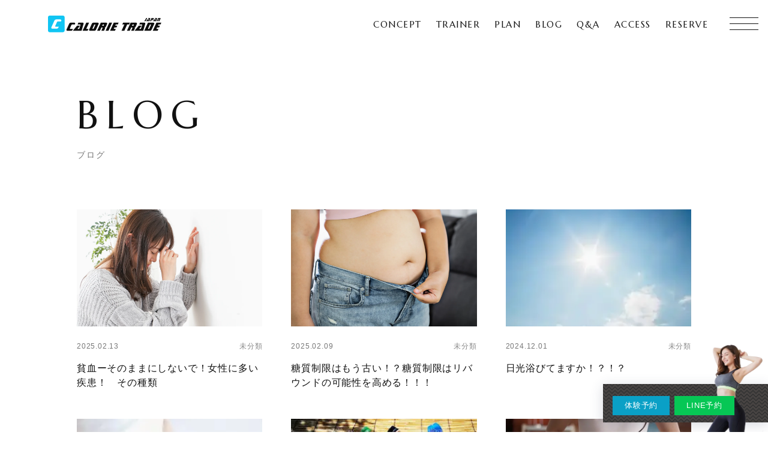

--- FILE ---
content_type: text/html; charset=UTF-8
request_url: https://calorietradejapan-sendaiizumi.com/blog/page/7/
body_size: 29797
content:
<!DOCTYPE html>
<html lang="ja">
<head prefix="og: http://ogp.me/ns#">
<meta charset="UTF-8">
<title>ブログ &#8211; ページ 7 &#8211; 仙台泉区のダイエット専門パーソナルジム「カロリートレードジャパン仙台泉区店」</title>
<meta name="format-detection" content="telephone=no">
<meta name="viewport" content="width=device-width, initial-scale=1">
<meta http-equiv="X-UA-Compatible" content="IE=edge">
<link rel="dns-prefetch" href="//ajax.googleapis.com">
<link rel="dns-prefetch" href="//cdnjs.cloudflare.com">
<link rel="dns-prefetch" href="//fonts.gstatic.com">
<link rel="dns-prefetch" href="//fonts.googleapis.com">
<link rel="dns-prefetch" href="//www.google-analytics.com">
<meta name='robots' content='max-image-preview:large' />

<!-- Google Tag Manager for WordPress by gtm4wp.com -->
<script data-cfasync="false" data-pagespeed-no-defer>//<![CDATA[
	var gtm4wp_datalayer_name = "dataLayer";
	var dataLayer = dataLayer || [];
//]]>
</script>
<!-- End Google Tag Manager for WordPress by gtm4wp.com --><link rel='dns-prefetch' href='//webfonts.xserver.jp' />
<link rel='dns-prefetch' href='//ajax.googleapis.com' />
<style id='wp-img-auto-sizes-contain-inline-css' type='text/css'>
img:is([sizes=auto i],[sizes^="auto," i]){contain-intrinsic-size:3000px 1500px}
/*# sourceURL=wp-img-auto-sizes-contain-inline-css */
</style>
<style id='classic-theme-styles-inline-css' type='text/css'>
/*! This file is auto-generated */
.wp-block-button__link{color:#fff;background-color:#32373c;border-radius:9999px;box-shadow:none;text-decoration:none;padding:calc(.667em + 2px) calc(1.333em + 2px);font-size:1.125em}.wp-block-file__button{background:#32373c;color:#fff;text-decoration:none}
/*# sourceURL=/wp-includes/css/classic-themes.min.css */
</style>
<link rel='stylesheet' id='toc-screen-css' href='https://calorietradejapan-sendaiizumi.com/wp-content/plugins/table-of-contents-plus/screen.min.css?ver=2002' type='text/css' media='all' />
<link rel='stylesheet' id='style-css' href='https://calorietradejapan-sendaiizumi.com/wp-content/themes/nm_calorietrade/css/style.css?ver=?v=1.8.1' type='text/css' media='all' />
<style id='style-inline-css' type='text/css'>
*,::before,::after{box-sizing:border-box}::before,::after{text-decoration:inherit;vertical-align:inherit}html{line-height:1.5;-moz-tab-size:4;tab-size:4;-webkit-tap-highlight-color:transparent;-ms-text-size-adjust:100%;-webkit-text-size-adjust:100%;word-break:break-word}body{margin:0}h1{font-size:2em;margin:0.67em 0}dl dl,dl ol,dl ul,ol dl,ul dl{margin:0}ol ol,ol ul,ul ol,ul ul{margin:0}hr{color:inherit;height:0;overflow:visible}main{display:block}nav ol,nav ul{list-style:none;padding:0}pre{font-family:monospace, monospace;font-size:1em;overflow:auto;-ms-overflow-style:scrollbar}a{background-color:transparent}abbr[title]{text-decoration:underline;text-decoration:underline dotted}b,strong{font-weight:bolder}code,kbd,samp{font-family:monospace, monospace;font-size:1em}small{font-size:80%}audio,canvas,iframe,img,svg,video{vertical-align:middle}audio,video{display:inline-block}audio:not([controls]){display:none;height:0}iframe{border-style:none}img{border-style:none}svg:not([fill]){fill:currentColor}svg:not(:root){overflow:hidden}table{border-collapse:collapse;border-color:inherit;text-indent:0}button,input,select{margin:0}button{overflow:visible;text-transform:none}button,[type="button"],[type="reset"],[type="submit"]{-webkit-appearance:button}fieldset{border:1px solid #a0a0a0;padding:0.35em 0.75em 0.625em}input{overflow:visible}legend{color:inherit;display:table;max-width:100%;white-space:normal}progress{display:inline-block;vertical-align:baseline}select{text-transform:none}textarea{margin:0;overflow:auto;resize:vertical;resize:block}[type="checkbox"],[type="radio"]{padding:0}[type="search"]{-webkit-appearance:textfield;outline-offset:-2px}::-webkit-inner-spin-button,::-webkit-outer-spin-button{height:auto}::-webkit-input-placeholder{color:inherit;opacity:0.54}::-webkit-search-decoration{-webkit-appearance:none}::-webkit-file-upload-button{-webkit-appearance:button;font:inherit}::-moz-focus-inner{border-style:none;padding:0}:-moz-focusring{outline:1px dotted ButtonText}:-moz-ui-invalid{box-shadow:none}details{display:block}dialog{background-color:white;border:solid;color:black;display:block;height:-moz-fit-content;height:-webkit-fit-content;height:fit-content;left:0;margin:auto;padding:1em;position:absolute;right:0;width:-moz-fit-content;width:-webkit-fit-content;width:fit-content}dialog:not([open]){display:none}summary{display:list-item}canvas{display:inline-block}template{display:none}a,area,button,input,label,select,summary,textarea,[tabindex]{-ms-touch-action:manipulation}[hidden]{display:none}[aria-busy="true"]{cursor:progress}[aria-controls]{cursor:pointer}[aria-disabled="true"],[disabled]{cursor:not-allowed}[aria-hidden="false"][hidden]{display:initial}[aria-hidden="false"][hidden]:not(:focus){clip:rect(0, 0, 0, 0);position:absolute}
/*# sourceURL=style-inline-css */
</style>
<link rel='stylesheet' id='jetpack_css-css' href='https://calorietradejapan-sendaiizumi.com/wp-content/plugins/jetpack/css/jetpack.css?ver=9.7.3' type='text/css' media='all' />

<!-- Google Tag Manager for WordPress by gtm4wp.com -->
<script data-cfasync="false" data-pagespeed-no-defer>//<![CDATA[
	var dataLayer_content = {"pagePostType":"bloghome"};
	dataLayer.push( dataLayer_content );//]]>
</script>
<script data-cfasync="false">//<![CDATA[
(function(w,d,s,l,i){w[l]=w[l]||[];w[l].push({'gtm.start':
new Date().getTime(),event:'gtm.js'});var f=d.getElementsByTagName(s)[0],
j=d.createElement(s),dl=l!='dataLayer'?'&l='+l:'';j.async=true;j.src=
'//www.googletagmanager.com/gtm.'+'js?id='+i+dl;f.parentNode.insertBefore(j,f);
})(window,document,'script','dataLayer','GTM-N28CJWGF');//]]>
</script>
<!-- End Google Tag Manager -->
<!-- End Google Tag Manager for WordPress by gtm4wp.com --><style type='text/css'>img#wpstats{display:none}</style>
		<link rel="shortcut icon" href="https://calorietradejapan-sendaiizumi.com/wp-content/themes/nm_calorietrade/favicon.ico?v=1.8.1">
<link rel="icon" type="image/png" href="https://calorietradejapan-sendaiizumi.com/wp-content/themes/nm_calorietrade/cover/favicon_32x32.png?v=1.8.1">
<link rel="icon" type="image/png" href="https://calorietradejapan-sendaiizumi.com/wp-content/themes/nm_calorietrade/cover/favicon_64x64.png?v=1.8.1">
<link rel="apple-touch-icon" size="192x192" href="https://calorietradejapan-sendaiizumi.com/wp-content/themes/nm_calorietrade/cover/apple-touch-icon.png?v=1.8.1">
<link rel="apple-touch-icon" size="180x180" href="https://calorietradejapan-sendaiizumi.com/wp-content/themes/nm_calorietrade/cover/apple-touch-icon_180.png?v=1.8.1">
<link rel="apple-touch-icon" size="256x256" href="https://calorietradejapan-sendaiizumi.com/wp-content/themes/nm_calorietrade/cover/apple-touch-icon_256.png?v=1.8.1">
<meta name="description" content="">
<!-- Web App -->
<meta name="apple-mobile-web-app-capable" content="yes">
<meta name="apple-mobile-web-app-status-bar-style" content="black">
<!--
<PageMap>
<DataObject type="thumbnail">
<Attribute name="src" value="https://calorietradejapan-sendaiizumi.com/wp-content/uploads/2025/02/YouTube始めました！！！のコピー-400x400.png"/>
<Attribute name="width" value="400"/>
<Attribute name="height" value="400"/>
</DataObject>
</PageMap>
-->
<!-- PWA -->
<link rel="manifest" href="https://calorietradejapan-sendaiizumi.com/wp-content/themes/nm_calorietrade/manifest.json">
<script>
if ('serviceWorker' in navigator) {
    window.addEventListener('load', function() {
        navigator.serviceWorker.register('https://calorietradejapan-sendaiizumi.com/wp-content/themes/nm_calorietrade/serviceWorker.js').then(function(registration) {
            console.log('serviceWorker registed.', registration.scope);
        }, function(err) {
            console.log('serviceWorker error.', err);
        });
    });
}
</script>
<meta name="apple-mobile-web-app-title" content="CALORIE TRADE JAPAN SENDAIIZUMI">
<meta property="og:locale" content="ja_JP">
<meta property="og:site_name" content="仙台泉区のダイエット専門パーソナルジム「カロリートレードジャパン仙台泉区店」">
<meta property="og:title" content="ブログ">
<meta property="og:description" content="">
<meta property="og:url" content="https://calorietradejapan-sendaiizumi.com/blog/page/7">
<meta property="og:type" content="article">
<meta property="og:image" content="https://calorietradejapan-sendaiizumi.com/wp-content/themes/nm_calorietrade/cover/ogp.jpg">
<meta property="article:publisher" content="https://www.facebook.com/CALORIETRADEJAPAN">
<meta property="fb:app_id" content="">
<meta name="twitter:site" content="calorieizumiku">
<meta name="twitter:card" content="summary_large_image">
<meta name="twitter:title" content="ブログ">
<meta name="twitter:url" content="https://calorietradejapan-sendaiizumi.com/blog/page/7">
<meta name="twitter:description" content="">
<meta name="twitter:image" content="https://calorietradejapan-sendaiizumi.com/wp-content/themes/nm_calorietrade/cover/ogp.jpg">
<!-- パンくず -->
<script type="application/ld+json">
{
"@context" : "http://schema.org",
"@type" : "BreadcrumbList",
"itemListElement": [
{"@type": "ListItem", "position": 1, "item": { "@id": "https://calorietradejapan-sendaiizumi.com", "name": "仙台泉区のダイエット専門パーソナルジム「カロリートレードジャパン仙台泉区店」"}}
,{"@type": "ListItem", "position": 2, "item": { "@id": "https://calorietradejapan-sendaiizumi.com/4891/", "name": "ブログ"}}
]
}
</script>
<style id='global-styles-inline-css' type='text/css'>
:root{--wp--preset--aspect-ratio--square: 1;--wp--preset--aspect-ratio--4-3: 4/3;--wp--preset--aspect-ratio--3-4: 3/4;--wp--preset--aspect-ratio--3-2: 3/2;--wp--preset--aspect-ratio--2-3: 2/3;--wp--preset--aspect-ratio--16-9: 16/9;--wp--preset--aspect-ratio--9-16: 9/16;--wp--preset--color--black: #000000;--wp--preset--color--cyan-bluish-gray: #abb8c3;--wp--preset--color--white: #ffffff;--wp--preset--color--pale-pink: #f78da7;--wp--preset--color--vivid-red: #cf2e2e;--wp--preset--color--luminous-vivid-orange: #ff6900;--wp--preset--color--luminous-vivid-amber: #fcb900;--wp--preset--color--light-green-cyan: #7bdcb5;--wp--preset--color--vivid-green-cyan: #00d084;--wp--preset--color--pale-cyan-blue: #8ed1fc;--wp--preset--color--vivid-cyan-blue: #0693e3;--wp--preset--color--vivid-purple: #9b51e0;--wp--preset--gradient--vivid-cyan-blue-to-vivid-purple: linear-gradient(135deg,rgb(6,147,227) 0%,rgb(155,81,224) 100%);--wp--preset--gradient--light-green-cyan-to-vivid-green-cyan: linear-gradient(135deg,rgb(122,220,180) 0%,rgb(0,208,130) 100%);--wp--preset--gradient--luminous-vivid-amber-to-luminous-vivid-orange: linear-gradient(135deg,rgb(252,185,0) 0%,rgb(255,105,0) 100%);--wp--preset--gradient--luminous-vivid-orange-to-vivid-red: linear-gradient(135deg,rgb(255,105,0) 0%,rgb(207,46,46) 100%);--wp--preset--gradient--very-light-gray-to-cyan-bluish-gray: linear-gradient(135deg,rgb(238,238,238) 0%,rgb(169,184,195) 100%);--wp--preset--gradient--cool-to-warm-spectrum: linear-gradient(135deg,rgb(74,234,220) 0%,rgb(151,120,209) 20%,rgb(207,42,186) 40%,rgb(238,44,130) 60%,rgb(251,105,98) 80%,rgb(254,248,76) 100%);--wp--preset--gradient--blush-light-purple: linear-gradient(135deg,rgb(255,206,236) 0%,rgb(152,150,240) 100%);--wp--preset--gradient--blush-bordeaux: linear-gradient(135deg,rgb(254,205,165) 0%,rgb(254,45,45) 50%,rgb(107,0,62) 100%);--wp--preset--gradient--luminous-dusk: linear-gradient(135deg,rgb(255,203,112) 0%,rgb(199,81,192) 50%,rgb(65,88,208) 100%);--wp--preset--gradient--pale-ocean: linear-gradient(135deg,rgb(255,245,203) 0%,rgb(182,227,212) 50%,rgb(51,167,181) 100%);--wp--preset--gradient--electric-grass: linear-gradient(135deg,rgb(202,248,128) 0%,rgb(113,206,126) 100%);--wp--preset--gradient--midnight: linear-gradient(135deg,rgb(2,3,129) 0%,rgb(40,116,252) 100%);--wp--preset--font-size--small: 13px;--wp--preset--font-size--medium: 20px;--wp--preset--font-size--large: 36px;--wp--preset--font-size--x-large: 42px;--wp--preset--spacing--20: 0.44rem;--wp--preset--spacing--30: 0.67rem;--wp--preset--spacing--40: 1rem;--wp--preset--spacing--50: 1.5rem;--wp--preset--spacing--60: 2.25rem;--wp--preset--spacing--70: 3.38rem;--wp--preset--spacing--80: 5.06rem;--wp--preset--shadow--natural: 6px 6px 9px rgba(0, 0, 0, 0.2);--wp--preset--shadow--deep: 12px 12px 50px rgba(0, 0, 0, 0.4);--wp--preset--shadow--sharp: 6px 6px 0px rgba(0, 0, 0, 0.2);--wp--preset--shadow--outlined: 6px 6px 0px -3px rgb(255, 255, 255), 6px 6px rgb(0, 0, 0);--wp--preset--shadow--crisp: 6px 6px 0px rgb(0, 0, 0);}:where(.is-layout-flex){gap: 0.5em;}:where(.is-layout-grid){gap: 0.5em;}body .is-layout-flex{display: flex;}.is-layout-flex{flex-wrap: wrap;align-items: center;}.is-layout-flex > :is(*, div){margin: 0;}body .is-layout-grid{display: grid;}.is-layout-grid > :is(*, div){margin: 0;}:where(.wp-block-columns.is-layout-flex){gap: 2em;}:where(.wp-block-columns.is-layout-grid){gap: 2em;}:where(.wp-block-post-template.is-layout-flex){gap: 1.25em;}:where(.wp-block-post-template.is-layout-grid){gap: 1.25em;}.has-black-color{color: var(--wp--preset--color--black) !important;}.has-cyan-bluish-gray-color{color: var(--wp--preset--color--cyan-bluish-gray) !important;}.has-white-color{color: var(--wp--preset--color--white) !important;}.has-pale-pink-color{color: var(--wp--preset--color--pale-pink) !important;}.has-vivid-red-color{color: var(--wp--preset--color--vivid-red) !important;}.has-luminous-vivid-orange-color{color: var(--wp--preset--color--luminous-vivid-orange) !important;}.has-luminous-vivid-amber-color{color: var(--wp--preset--color--luminous-vivid-amber) !important;}.has-light-green-cyan-color{color: var(--wp--preset--color--light-green-cyan) !important;}.has-vivid-green-cyan-color{color: var(--wp--preset--color--vivid-green-cyan) !important;}.has-pale-cyan-blue-color{color: var(--wp--preset--color--pale-cyan-blue) !important;}.has-vivid-cyan-blue-color{color: var(--wp--preset--color--vivid-cyan-blue) !important;}.has-vivid-purple-color{color: var(--wp--preset--color--vivid-purple) !important;}.has-black-background-color{background-color: var(--wp--preset--color--black) !important;}.has-cyan-bluish-gray-background-color{background-color: var(--wp--preset--color--cyan-bluish-gray) !important;}.has-white-background-color{background-color: var(--wp--preset--color--white) !important;}.has-pale-pink-background-color{background-color: var(--wp--preset--color--pale-pink) !important;}.has-vivid-red-background-color{background-color: var(--wp--preset--color--vivid-red) !important;}.has-luminous-vivid-orange-background-color{background-color: var(--wp--preset--color--luminous-vivid-orange) !important;}.has-luminous-vivid-amber-background-color{background-color: var(--wp--preset--color--luminous-vivid-amber) !important;}.has-light-green-cyan-background-color{background-color: var(--wp--preset--color--light-green-cyan) !important;}.has-vivid-green-cyan-background-color{background-color: var(--wp--preset--color--vivid-green-cyan) !important;}.has-pale-cyan-blue-background-color{background-color: var(--wp--preset--color--pale-cyan-blue) !important;}.has-vivid-cyan-blue-background-color{background-color: var(--wp--preset--color--vivid-cyan-blue) !important;}.has-vivid-purple-background-color{background-color: var(--wp--preset--color--vivid-purple) !important;}.has-black-border-color{border-color: var(--wp--preset--color--black) !important;}.has-cyan-bluish-gray-border-color{border-color: var(--wp--preset--color--cyan-bluish-gray) !important;}.has-white-border-color{border-color: var(--wp--preset--color--white) !important;}.has-pale-pink-border-color{border-color: var(--wp--preset--color--pale-pink) !important;}.has-vivid-red-border-color{border-color: var(--wp--preset--color--vivid-red) !important;}.has-luminous-vivid-orange-border-color{border-color: var(--wp--preset--color--luminous-vivid-orange) !important;}.has-luminous-vivid-amber-border-color{border-color: var(--wp--preset--color--luminous-vivid-amber) !important;}.has-light-green-cyan-border-color{border-color: var(--wp--preset--color--light-green-cyan) !important;}.has-vivid-green-cyan-border-color{border-color: var(--wp--preset--color--vivid-green-cyan) !important;}.has-pale-cyan-blue-border-color{border-color: var(--wp--preset--color--pale-cyan-blue) !important;}.has-vivid-cyan-blue-border-color{border-color: var(--wp--preset--color--vivid-cyan-blue) !important;}.has-vivid-purple-border-color{border-color: var(--wp--preset--color--vivid-purple) !important;}.has-vivid-cyan-blue-to-vivid-purple-gradient-background{background: var(--wp--preset--gradient--vivid-cyan-blue-to-vivid-purple) !important;}.has-light-green-cyan-to-vivid-green-cyan-gradient-background{background: var(--wp--preset--gradient--light-green-cyan-to-vivid-green-cyan) !important;}.has-luminous-vivid-amber-to-luminous-vivid-orange-gradient-background{background: var(--wp--preset--gradient--luminous-vivid-amber-to-luminous-vivid-orange) !important;}.has-luminous-vivid-orange-to-vivid-red-gradient-background{background: var(--wp--preset--gradient--luminous-vivid-orange-to-vivid-red) !important;}.has-very-light-gray-to-cyan-bluish-gray-gradient-background{background: var(--wp--preset--gradient--very-light-gray-to-cyan-bluish-gray) !important;}.has-cool-to-warm-spectrum-gradient-background{background: var(--wp--preset--gradient--cool-to-warm-spectrum) !important;}.has-blush-light-purple-gradient-background{background: var(--wp--preset--gradient--blush-light-purple) !important;}.has-blush-bordeaux-gradient-background{background: var(--wp--preset--gradient--blush-bordeaux) !important;}.has-luminous-dusk-gradient-background{background: var(--wp--preset--gradient--luminous-dusk) !important;}.has-pale-ocean-gradient-background{background: var(--wp--preset--gradient--pale-ocean) !important;}.has-electric-grass-gradient-background{background: var(--wp--preset--gradient--electric-grass) !important;}.has-midnight-gradient-background{background: var(--wp--preset--gradient--midnight) !important;}.has-small-font-size{font-size: var(--wp--preset--font-size--small) !important;}.has-medium-font-size{font-size: var(--wp--preset--font-size--medium) !important;}.has-large-font-size{font-size: var(--wp--preset--font-size--large) !important;}.has-x-large-font-size{font-size: var(--wp--preset--font-size--x-large) !important;}
/*# sourceURL=global-styles-inline-css */
</style>
</head>
<body data-rsssl=1 id="body" class="blog paged paged-7 wp-theme-nm_calorietrade %e8%b2%a7%e8%a1%80%e3%83%bc%e3%81%9d%e3%81%ae%e3%81%be%e3%81%be%e3%81%ab%e3%81%97%e3%81%aa%e3%81%84%e3%81%a7%ef%bc%81%e5%a5%b3%e6%80%a7%e3%81%ab%e5%a4%9a%e3%81%84%e7%96%be%e6%82%a3%ef%bc%81%e3%80%80 ">
<!--
<div class="grid-guide">
    <section class="container">
        <div class="grid-guide__body gx">
            <div class=""></div>
            <div class=""></div>
            <div class=""></div>
            <div class=""></div>
            <div class="sm"></div>
            <div class="sm"></div>
            <div class="sm"></div>
            <div class="sm"></div>
            <div class="md"></div>
            <div class="md"></div>
            <div class="md"></div>
            <div class="md"></div>
        </div>
    </section>
</div>
-->

<div class="header-offset header-offset--top"></div>
<div id="overlay" class="jq-close-drawr"></div>

<header id="gh" class="gh ">
    <div class="gh__container">

                <div class="a-logo">
            <a class="a-logo__body" href="https://calorietradejapan-sendaiizumi.com">
                <svg class="logo-svg" viewBox="0 0 278 41"><path d="M40.5,4.064c-0,-2.243 -1.821,-4.064 -4.064,-4.064l-32.372,0c-2.243,0 -4.064,1.821 -4.064,4.064l0,32.372c0,2.243 1.821,4.064 4.064,4.064l32.372,0c2.243,0 4.064,-1.821 4.064,-4.064l-0,-32.372Z" style="fill:#10c5f3;"/><path d="M26.322,27.008l-7.694,-0c-0.724,-0 -1.173,-0.415 -1.173,-0.966c0,-0.173 0.035,-0.345 0.138,-0.552l4.382,-9.799c0.448,-1 1.173,-1.449 2.311,-1.449l7.314,0l0.483,-1.069c0.276,-0.587 0.38,-1.069 0.38,-1.415c-0,-1.552 -1.173,-2.518 -3.243,-2.518l-7.694,0c-3.208,0 -4.795,0.448 -6.072,3.312l-7.038,15.525c-0.276,0.587 -0.379,1.069 -0.379,1.449c-0,1.483 1.173,2.484 3.243,2.484l8.211,0c3.243,0 4.795,-0.448 6.072,-3.312l0.759,-1.69Z" style="fill:#fff;fill-rule:nonzero;"/><path id="logo-main" d="M60.9,32.7l-6.69,-0c-0.63,-0 -1.02,-0.36 -1.02,-0.84c0,-0.15 0.03,-0.3 0.12,-0.48l3.81,-8.52c0.39,-0.87 1.02,-1.26 2.01,-1.26l6.36,-0l0.42,-0.93c0.24,-0.51 0.33,-0.93 0.33,-1.23c0,-1.35 -1.02,-2.19 -2.82,-2.19l-6.69,-0c-2.79,-0 -4.17,0.39 -5.28,2.88l-6.12,13.5c-0.24,0.51 -0.33,0.93 -0.33,1.26c0,1.29 1.02,2.16 2.82,2.16l7.14,-0c2.82,-0 4.17,-0.39 5.28,-2.88l0.66,-1.47Zm39.3,-15.45l-6.9,0l-9,19.8l12.24,-0l1.98,-4.35l-5.34,-0l7.02,-15.45Zm56.19,0l-6.9,0l-9,19.8l6.9,-0l9,-19.8Zm36.78,4.35l4.5,-0l1.98,-4.35l-16.5,-0l-1.98,4.35l5.1,-0l-7.02,15.45l6.9,-0l7.02,-15.45Zm83.19,-4.35l-11.94,0l-9,19.8l11.94,-0l1.98,-4.35l-5.04,-0l1.71,-3.75l5.04,-0l1.98,-4.35l-5.04,-0l1.35,-3l5.04,-0l1.98,-4.35Zm-153.09,3.42c0.24,-0.51 0.36,-0.93 0.36,-1.26c-0,-1.29 -1.05,-2.16 -2.85,-2.16l-8.79,0c-2.79,0 -4.17,0.45 -5.28,2.88l-6.09,13.5c-0.24,0.51 -0.36,0.93 -0.36,1.26c-0,1.29 1.02,2.16 2.82,2.16l8.79,-0c2.82,-0 4.2,-0.48 5.28,-2.88l6.12,-13.5Zm101.16,-3.42l-1.92,4.35l6.36,-0c0.51,-0 0.81,0.27 0.81,0.66c-0,0.15 -0.03,0.24 -0.06,0.36l-3.12,10.08l-4.29,-0l6.18,-8.1l-7.11,-0l-10.32,12.45l21.27,-0l4.89,-16.89c0.09,-0.3 0.15,-0.6 0.15,-0.9c-0,-1.23 -0.87,-2.01 -2.25,-2.01l-10.59,-0Zm-52.2,-0l-11.94,-0l-9,19.8l11.94,-0l1.98,-4.35l-5.04,-0l1.71,-3.75l5.04,-0l1.98,-4.35l-5.04,0l1.35,-3l5.04,0l1.98,-4.35Zm-39.21,13.02l-3,6.78l6.54,0l2.31,-5.07c0.24,-0.51 0.33,-0.96 0.33,-1.26c-0,-0.75 -0.36,-1.35 -1.02,-1.77l0.18,0c1.38,0 2.07,-0.39 2.61,-1.56l3.03,-6.72c0.24,-0.51 0.33,-0.9 0.33,-1.23c-0,-1.32 -1.02,-2.19 -2.82,-2.19l-12.75,0l-9,19.8l6.81,0l3.69,-8.1l1.8,0c0.63,0 1.05,0.45 1.05,0.93c-0,0.15 -0.03,0.27 -0.09,0.39Zm72.72,0l-3,6.78l6.54,0l2.31,-5.07c0.24,-0.51 0.33,-0.96 0.33,-1.26c-0,-0.75 -0.36,-1.35 -1.02,-1.77l0.18,0c1.38,0 2.07,-0.39 2.61,-1.56l3.03,-6.72c0.24,-0.51 0.33,-0.9 0.33,-1.23c-0,-1.32 -1.02,-2.19 -2.82,-2.19l-12.75,0l-9,19.8l6.81,0l3.69,-8.1l1.8,0c0.63,0 1.05,0.45 1.05,0.93c-0,0.15 -0.03,0.27 -0.09,0.39Zm53.19,-9.6c0.24,-0.51 0.33,-0.93 0.33,-1.26c-0,-1.29 -1.02,-2.16 -2.82,-2.16l-12.75,0l-9,19.8l12.84,0c2.82,0 4.2,-0.48 5.28,-2.88l6.12,-13.5Zm-184.89,-3.42l-1.92,4.35l6.36,0c0.51,0 0.81,0.27 0.81,0.66c-0,0.15 -0.03,0.24 -0.06,0.36l-3.12,10.08l-4.29,0l6.18,-8.1l-7.11,0l-10.32,12.45l21.27,0l4.89,-16.89c0.09,-0.3 0.15,-0.6 0.15,-0.9c-0,-1.23 -0.87,-2.01 -2.25,-2.01l-10.59,0Zm41.31,5.67l-3.87,8.52c-0.39,0.84 -0.96,1.26 -1.77,1.26c-0.84,0 -1.26,-0.33 -1.26,-0.84c-0,-0.18 0.03,-0.36 0.12,-0.54l3.81,-8.46c0.39,-0.84 1.05,-1.26 1.95,-1.26c0.72,0 1.14,0.36 1.14,0.87c-0,0.15 -0.06,0.3 -0.12,0.45Zm135.66,0l-3.87,8.52c-0.45,0.96 -0.96,1.26 -2.01,1.26l-1.56,0l5.04,-11.1l1.44,0c0.66,0 1.08,0.36 1.08,0.84c-0,0.15 -0.03,0.3 -0.12,0.48Zm-118.83,1.89l1.44,-3.27l1.77,0c0.66,0 1.05,0.36 1.05,0.87c-0,0.15 -0.03,0.3 -0.09,0.45l-0.78,1.95l-3.39,0Zm72.72,0l1.44,-3.27l1.77,0c0.66,0 1.05,0.36 1.05,0.87c-0,0.15 -0.03,0.3 -0.09,0.45l-0.78,1.95l-3.39,0Zm30.592,-13.016l-0.742,1.631l2.216,0c1.046,0 1.575,-0.18 1.98,-1.08l2.88,-6.345l-2.587,0l-2.419,5.321c-0.146,0.327 -0.394,0.473 -0.754,0.473l-0.574,-0Zm17.123,-0.878l2.509,0c0.945,0 1.282,-0.146 1.665,-1.001l1.181,-2.632c0.09,-0.192 0.124,-0.338 0.124,-0.462c-0,-0.495 -0.383,-0.821 -1.058,-0.821l-4.781,0l-3.375,7.425l2.587,0l1.148,-2.509Zm21.926,-3.633c0.09,-0.192 0.124,-0.349 0.124,-0.462c-0,-0.495 -0.383,-0.821 -1.058,-0.821l-4.781,0l-3.375,7.425l2.588,0l2.632,-5.794l0.54,0c0.259,0 0.394,0.124 0.394,0.327c-0,0.056 -0.011,0.112 -0.034,0.168l-2.407,5.299l2.587,0l2.79,-6.142Zm-29.959,-1.283l-0.72,1.631l2.385,0c0.192,0 0.304,0.102 0.304,0.248c0,0.056 -0.011,0.09 -0.022,0.135l-1.17,3.78l-1.609,-0l2.317,-3.038l-2.666,0l-3.87,4.669l7.976,0l1.834,-6.334c0.034,-0.112 0.056,-0.225 0.056,-0.337c0,-0.461 -0.326,-0.754 -0.843,-0.754l-3.972,0Zm16.572,0l-0.72,1.631l2.385,0c0.191,0 0.303,0.102 0.303,0.248c0,0.056 -0.011,0.09 -0.022,0.135l-1.17,3.78l-1.609,-0l2.318,-3.038l-2.667,0l-3.87,4.669l7.977,0l1.833,-6.334c0.034,-0.112 0.057,-0.225 0.057,-0.337c-0,-0.461 -0.327,-0.754 -0.844,-0.754l-3.971,0Zm-7.797,3.285l0.743,-1.654l0.54,0c0.247,0 0.394,0.147 0.394,0.327c-0,0.056 -0.012,0.112 -0.034,0.168l-0.506,1.159l-1.137,0Z" style="fill:#0e0e0e;fill-rule:nonzero;"/></svg>
            </a>
        </div>
        
        <nav class="gh__nav">
            <!-- ナビゲーション -->
<ul class="nav-menu header-menu">
<li class="nav-menu__li nav-menu__li--normal jq-trigger">
<a href="https://calorietradejapan-sendaiizumi.com/concept/" class="nav-menu__btn nav-menu__btn--normal " target="" title=""><div class="_main"><span>CONCEPT</span></div>
</a></li>
<li class="nav-menu__li nav-menu__li--normal jq-trigger">
<a href="https://calorietradejapan-sendaiizumi.com/trainer/" class="nav-menu__btn nav-menu__btn--normal " target="" title=""><div class="_main"><span>TRAINER</span></div>
</a></li>
<li class="nav-menu__li nav-menu__li--normal jq-trigger">
<a href="https://calorietradejapan-sendaiizumi.com/plan/" class="nav-menu__btn nav-menu__btn--normal " target="" title=""><div class="_main"><span>PLAN</span></div>
</a></li>
<li class="nav-menu__li nav-menu__li--normal jq-trigger">
<a href="https://calorietradejapan-sendaiizumi.com/blog/" class="nav-menu__btn nav-menu__btn--normal " target="" title=""><div class="_main"><span>BLOG</span></div>
</a></li>
<li class="nav-menu__li nav-menu__li--normal jq-trigger">
<a href="https://calorietradejapan-sendaiizumi.com/question/" class="nav-menu__btn nav-menu__btn--normal " target="" title=""><div class="_main"><span>Q&#038;A</span></div>
</a></li>
<li class="nav-menu__li nav-menu__li--normal jq-trigger">
<a href="https://calorietradejapan-sendaiizumi.com/access/" class="nav-menu__btn nav-menu__btn--normal " target="" title=""><div class="_main"><span>ACCESS</span></div>
</a></li>
<li class="nav-menu__li nav-menu__li--normal jq-trigger">
<a href="https://calorietradejapan-sendaiizumi.com/reserve/" class="nav-menu__btn nav-menu__btn--normal " target="" title=""><div class="_main"><span>RESERVE</span></div>
</a></li>
</ul>

<!--             <a class="gh__btn" href="https://calorietradejapan-sendaiizumi.com/contact">Reserve</a> -->
        </nav>
    </div>
</header>

<!-- ドロワーオープンボタン -->
<div id="gh__hamburger" class="jq-open-drawr hamburger gh__hamburger">
    <div class="hamburger__body"><span></span></div>
</div>


<div class="m-popup">
    <img class="img" src="https://calorietradejapan-sendaiizumi.com/wp-content/themes/nm_calorietrade/img/popup-girl-right.png?v=1.8.1">
<!-- <svg xmlns='http://www.w3.org/2000/svg' class='icon' viewBox='0 0 512 512'><title>Mail</title><rect x='48' y='96' width='416' height='320' rx='40' ry='40' fill='none' stroke='currentColor' stroke-linecap='round' stroke-linejoin='round' stroke-width='32'/><path fill='none' stroke='currentColor' stroke-linecap='round' stroke-linejoin='round' stroke-width='32' d='M112 160l144 112 144-112'/></svg> -->

        <div class="m-popup__body">
        <a class="m-popup__btn" href="https://calorietradejapan-sendaiizumi.com/reserve">体験予約</a>
                <a class="m-popup__btn m-popup__btn--line" style="margin-left: 8px;" target="_blank" href="https://line.me/R/ti/p/%40083ztltr">LINE予約</a>
        
    </div>

</div>


<div id="jq-iscroll">
    <div class="drawr ">


        <main class="drawr__main">



<!--
            <header class="off drawr__header drawr__space">
                <a class="draw__logo" href="https://calorietradejapan-sendaiizumi.com">
                    <img class="img" src="https://calorietradejapan-sendaiizumi.com/wp-content/themes/nm_calorietrade/svg/logo-icon.svg?v=1.8.1" alt="仙台泉区のダイエット専門パーソナルジム「カロリートレードジャパン仙台泉区店」">
                    <span class="font-en-sub">CALORIETRADE</span>
                </a>
            </header>
-->

<!--             <div style="flex-grow: 1;"></div> -->
            <div class="drawr__body">
                                <nav class="drawr__space">
                <!-- ナビゲーション -->
<ul class="nav-menu drawr-menu">
<li class="nav-menu__li nav-menu__li--normal ">
<a href="https://calorietradejapan-sendaiizumi.com/concept/" class="nav-menu__btn nav-menu__btn--normal " target="" title=""><div class="_main"><span>CONCEPT</span></div>
</a></li>
<li class="nav-menu__li nav-menu__li--normal ">
<a href="https://calorietradejapan-sendaiizumi.com/trainer/" class="nav-menu__btn nav-menu__btn--normal " target="" title=""><div class="_main"><span>TRAINER</span></div>
</a></li>
<li class="nav-menu__li nav-menu__li--normal ">
<a href="https://calorietradejapan-sendaiizumi.com/plan/" class="nav-menu__btn nav-menu__btn--normal " target="" title=""><div class="_main"><span>PLAN</span></div>
</a></li>
<li class="nav-menu__li nav-menu__li--normal ">
<a href="https://calorietradejapan-sendaiizumi.com/blog/" class="nav-menu__btn nav-menu__btn--normal " target="" title=""><div class="_main"><span>BLOG</span></div>
</a></li>
<li class="nav-menu__li nav-menu__li--normal ">
<a href="https://calorietradejapan-sendaiizumi.com/question/" class="nav-menu__btn nav-menu__btn--normal " target="" title=""><div class="_main"><span>Q&#038;A</span></div>
</a></li>
<li class="nav-menu__li nav-menu__li--normal ">
<a href="https://calorietradejapan-sendaiizumi.com/access/" class="nav-menu__btn nav-menu__btn--normal " target="" title=""><div class="_main"><span>ACCESS</span></div>
</a></li>
<li class="nav-menu__li nav-menu__li--normal ">
<a href="https://calorietradejapan-sendaiizumi.com/reserve/" class="nav-menu__btn nav-menu__btn--normal " target="" title=""><div class="_main"><span>RESERVE</span></div>
</a></li>
</ul>
                </nav>
    
             <div class="drawr__space">


                </div>

            <div class="drawr__header">
                                <a class="a-btn a-btn--drawr a-btn--line Xdrawr__btn drawr__btn--line" rel="nofollow" target="_blank" href="https://line.me/R/ti/p/%40083ztltr">
                    <svg class="icon" enable-background="new 0 0 26 30" viewBox="0 0 26 30" xmlns="http://www.w3.org/2000/svg"><path d="m13 0c-.8 0-1.7 0-2.5.1-5 .4-8 1.3-9.4 1.8-.6.3-.9.8-.9 1.4v14.1c0 7.2 9.9 11.5 12.3 12.4.3.1.7.1 1.1 0 2.4-.8 12.2-5.1 12.2-12.3v-14.2c0-.6-.4-1.2-.9-1.4-1.4-.6-4.4-1.5-9.4-1.8-.8-.1-1.7-.1-2.5-.1z" fill="#00b900"/><path d="m16.6 16.7h-5v-9c0-.3-.2-.5-.5-.5h-1.7c-.3 0-.5.2-.5.5v11.3c0 .1.1.3.1.3.1.1.2.1.3.1h7.3c.3 0 .5-.2.5-.5v-1.8c0-.2-.2-.4-.5-.4z" fill="#fff"/></svg>
                    <div class="_main">LINE予約</div>
                </a>
                        
                <a class="a-btn a-btn--drawr Xdrawr__btn X drawr__btn--reserve" href="https://calorietradejapan-sendaiizumi.com/reserve">
<!--                     <svg class="icon" xmlns="http://www.w3.org/2000/svg" viewBox="0 0 512 512"><path d="M460.6 147.3L353 256.9c-.8.8-.8 2 0 2.8l75.3 80.2c5.1 5.1 5.1 13.3 0 18.4-2.5 2.5-5.9 3.8-9.2 3.8s-6.7-1.3-9.2-3.8l-75-79.9c-.8-.8-2.1-.8-2.9 0L313.7 297c-15.3 15.5-35.6 24.1-57.4 24.2-22.1.1-43.1-9.2-58.6-24.9l-17.6-17.9c-.8-.8-2.1-.8-2.9 0l-75 79.9c-2.5 2.5-5.9 3.8-9.2 3.8s-6.7-1.3-9.2-3.8c-5.1-5.1-5.1-13.3 0-18.4l75.3-80.2c.7-.8.7-2 0-2.8L51.4 147.3c-1.3-1.3-3.4-.4-3.4 1.4V368c0 17.6 14.4 32 32 32h352c17.6 0 32-14.4 32-32V148.7c0-1.8-2.2-2.6-3.4-1.4z"></path><path d="M256 295.1c14.8 0 28.7-5.8 39.1-16.4L452 119c-5.5-4.4-12.3-7-19.8-7H79.9c-7.5 0-14.4 2.6-19.8 7L217 278.7c10.3 10.5 24.2 16.4 39 16.4z"></path></svg> -->
                    <div class="_main">初回体験のご予約</div>
                </a>
    
            </div>


   
            </div>

            <footer class="drawr__footer">


                <ul class="m-sns-gr m-sns-gr--follow"><li class="m-sns-gr__instagram">
<a href="https://www.instagram.com/calorie.trade.japan.sendai" target="_blank" rel="noopener">
<svg class="icon icon--instagram" xmlns="http://www.w3.org/2000/svg" viewBox="0 0 512 512"><path d="M336 96c21.2 0 41.3 8.4 56.5 23.5S416 154.8 416 176v160c0 21.2-8.4 41.3-23.5 56.5S357.2 416 336 416H176c-21.2 0-41.3-8.4-56.5-23.5S96 357.2 96 336V176c0-21.2 8.4-41.3 23.5-56.5S154.8 96 176 96h160m0-32H176c-61.6 0-112 50.4-112 112v160c0 61.6 50.4 112 112 112h160c61.6 0 112-50.4 112-112V176c0-61.6-50.4-112-112-112z"/><path d="M360 176c-13.3 0-24-10.7-24-24s10.7-24 24-24c13.2 0 24 10.7 24 24s-10.8 24-24 24zM256 192c35.3 0 64 28.7 64 64s-28.7 64-64 64-64-28.7-64-64 28.7-64 64-64m0-32c-53 0-96 43-96 96s43 96 96 96 96-43 96-96-43-96-96-96z"/></svg>
</a>
</li><li class="m-sns-gr__line">
<a rel="nofollow" target="_blank" href="https://line.me/R/ti/p/%40083ztltr">
<svg class="icon icon--line" xmlns="http://www.w3.org/2000/svg" viewBox="0 0 512 512"><path d="M255.547,75.116c115.641,0 208.768,75.476 208.768,169.202c0,45.649 -22.525,85.824 -57.826,117.469c-57.206,56.607 -155.806,113.814 -166.155,109.558c-17.041,-6.692 12.776,-43.211 0.609,-59.034c-1.828,-2.437 -8.52,-1.828 -20.697,-3.656c-100.428,-13.395 -172.249,-79.731 -172.249,-164.947c0,-93.725 92.518,-168.592 207.55,-168.592Zm-118.688,225.199l35.3,0c6.094,0 9.74,-4.864 9.74,-10.957c0,-4.256 -3.037,-9.74 -10.948,-9.74l-28.608,0c-2.438,0 -2.438,-2.427 -2.438,-10.947l0,-61.472c0,-5.484 -3.656,-10.958 -10.348,-10.958c-6.083,0 -10.349,4.865 -10.349,10.958l0,74.247c0,16.432 7.912,18.869 17.651,18.869Zm79.731,-8.52l0,-84.596c0,-5.484 -4.255,-10.958 -10.947,-10.958c-5.485,0 -10.349,4.865 -10.349,10.958l0,84.596c0,5.474 4.255,9.739 10.958,9.739c5.474,0 10.338,-4.265 10.338,-9.739Zm99.819,-11.567l0,-74.248c0,-5.484 -4.255,-9.739 -10.958,-9.739c-4.864,0 -10.338,3.037 -10.338,9.739l0,53.561l-35.301,-49.306c-4.874,-8.52 -10.958,-13.994 -18.259,-13.994c-9.13,0 -9.74,7.302 -9.74,17.651l0,77.903c0,5.474 4.256,9.739 10.349,9.739c5.474,0 10.338,-3.656 10.338,-9.739l0,-55.389l35.301,49.306c7.921,10.348 9.739,15.822 19.478,15.822c6.703,0 9.13,-6.083 9.13,-21.306Zm68.175,-41.994l-31.046,0l0,-17.65c0,-1.828 0.609,-4.255 3.656,-4.255l27.39,0c6.692,0 10.947,-3.656 10.947,-10.349c0,-7.911 -6.083,-10.348 -11.557,-10.348l-35.3,0c-10.958,0 -16.442,7.302 -16.442,17.041l0,68.773c0,12.177 4.874,18.869 16.442,18.869l35.91,0c7.911,0 10.947,-4.864 10.947,-10.957c0,-7.912 -6.083,-10.339 -10.947,-10.339l-26.781,0c-2.437,0 -4.265,-1.828 -4.265,-3.656l0,-17.041l32.254,0c7.922,0 9.13,-6.093 9.13,-10.348c0,-6.084 -4.864,-9.74 -10.338,-9.74Z"/></svg>
</a>
</li><li class="m-sns-gr__facebook">
<a href="https://www.facebook.com/CALORIETRADEJAPAN" target="_blank" rel="noopener">
<svg class="icon icon--facebook" xmlns="http://www.w3.org/2000/svg" viewBox="0 0 512 512"><path d="M426.8 64H85.2C73.5 64 64 73.5 64 85.2v341.6c0 11.7 9.5 21.2 21.2 21.2H256V296h-45.9v-56H256v-41.4c0-49.6 34.4-76.6 78.7-76.6 21.2 0 44 1.6 49.3 2.3v51.8h-35.3c-24.1 0-28.7 11.4-28.7 28.2V240h57.4l-7.5 56H320v152h106.8c11.7 0 21.2-9.5 21.2-21.2V85.2c0-11.7-9.5-21.2-21.2-21.2z"/></svg>
</a>
</li><li class="m-sns-gr__twitter">
<a href="https://twitter.com/calorieizumiku" target="_blank" rel="noopener">
<svg class="icon icon--twitter" xmlns="http://www.w3.org/2000/svg" viewBox="0 0 512 512"><path d="M492 109.5c-17.4 7.7-36 12.9-55.6 15.3 20-12 35.4-31 42.6-53.6-18.7 11.1-39.4 19.2-61.5 23.5C399.8 75.8 374.6 64 346.8 64c-53.5 0-96.8 43.4-96.8 96.9 0 7.6.8 15 2.5 22.1-80.5-4-151.9-42.6-199.6-101.3-8.3 14.3-13.1 31-13.1 48.7 0 33.6 17.2 63.3 43.2 80.7-16-.4-31-4.8-44-12.1v1.2c0 47 33.4 86.1 77.7 95-8.1 2.2-16.7 3.4-25.5 3.4-6.2 0-12.3-.6-18.2-1.8 12.3 38.5 48.1 66.5 90.5 67.3-33.1 26-74.9 41.5-120.3 41.5-7.8 0-15.5-.5-23.1-1.4C62.8 432 113.7 448 168.3 448 346.6 448 444 300.3 444 172.2c0-4.2-.1-8.4-.3-12.5C462.6 146 479 129 492 109.5z"/></svg>
</a>
</li></ul>            </footer>
        </main>

        <div class="drawr__side">
            <div class="drawr__copyright">
                                <small class="copyright">&copy 2026 CALORIE TRADE JAPAN SENDAI IZUMI</small>
                            </div>
        </div>
    </div><!--/#jq-iscroll__body -->
</div><!--/#jq-iscroll-->
<div class="o-hero-page">
    <div class="header-offset"></div>
    
    <div class="o-hero-page__container container">
        <h1 class="a-title a-title--hero-page inv">
            <div class="_main" data-subtitle="  ブログ">blog</div>
            <div class="_sub _bottom">  ブログ</div>
        </h1>

            </div>

    </div>

<main>


<article class="content">
    <div class="container">
            </div>

    <section class="container lo-section">
        <div class="grid grid--2 grid--md-3">
            <a id="post-4891" class="m-card m-card--overlay m-card--scale post-4891 post type-post status-publish format-standard has-post-thumbnail hentry category-uncategorized" href="https://calorietradejapan-sendaiizumi.com/4891/">
    <div class="m-card__figure">
        <figure class="figure figure--fit figure--fit--16to9">
    
                        <picture>
                <source media="(max-width: 399px)" srcset="https://calorietradejapan-sendaiizumi.com/wp-content/uploads/2025/02/YouTube始めました！！！のコピー.png.webp?v=1.8.1" type="image/webp">
                <source media="(min-width: 400px)" srcset="https://calorietradejapan-sendaiizumi.com/wp-content/uploads/2025/02/YouTube始めました！！！のコピー.png.webp?v=1.8.1" type="image/webp">
                <source media="(max-width: 399px)" srcset="https://calorietradejapan-sendaiizumi.com/wp-content/uploads/2025/02/YouTube始めました！！！のコピー.png?v=1.8.1">
                <source media="(min-width: 400px)" srcset="https://calorietradejapan-sendaiizumi.com/wp-content/uploads/2025/02/YouTube始めました！！！のコピー.png?v=1.8.1">
                <img class="img img--fit m-card__thumbnail"
                   loading="lazy"
                       alt="貧血ーそのままにしないで！女性に多い疾患！　その種類"
                       src="https://calorietradejapan-sendaiizumi.com/wp-content/uploads/2025/02/YouTube始めました！！！のコピー.png?v=1.8.1" alt="貧血ーそのままにしないで！女性に多い疾患！　その種類">
            </picture>
    
                        <div class="m-card__figure__layer">
                <div>Layer</div>
            </div>
                
        </figure>
            </div>
    <div class="m-card__body">
        <div class="m-card__line m-card__meta">
            <time class="m-card__time" itemprop="datePublished" datetime="2025-02-13T17:30:42+09:00">2025.02.13</time>
            <div class="m-card__category">未分類</div>
        </div>
        <h3 class="m-card__title">貧血ーそのままにしないで！女性に多い疾患！　その種類</h3>
    </div>
</a><a id="post-4856" class="m-card m-card--overlay m-card--scale post-4856 post type-post status-publish format-standard has-post-thumbnail hentry category-uncategorized" href="https://calorietradejapan-sendaiizumi.com/4856/">
    <div class="m-card__figure">
        <figure class="figure figure--fit figure--fit--16to9">
    
                        <picture>
                <source media="(max-width: 399px)" srcset="https://calorietradejapan-sendaiizumi.com/wp-content/uploads/2025/02/インスタフォローキャンペーンのコピー-1.png.webp?v=1.8.1" type="image/webp">
                <source media="(min-width: 400px)" srcset="https://calorietradejapan-sendaiizumi.com/wp-content/uploads/2025/02/インスタフォローキャンペーンのコピー-1.png.webp?v=1.8.1" type="image/webp">
                <source media="(max-width: 399px)" srcset="https://calorietradejapan-sendaiizumi.com/wp-content/uploads/2025/02/インスタフォローキャンペーンのコピー-1.png?v=1.8.1">
                <source media="(min-width: 400px)" srcset="https://calorietradejapan-sendaiizumi.com/wp-content/uploads/2025/02/インスタフォローキャンペーンのコピー-1.png?v=1.8.1">
                <img class="img img--fit m-card__thumbnail"
                   loading="lazy"
                       alt="糖質制限はもう古い！？糖質制限はリバウンドの可能性を高める！！！"
                       src="https://calorietradejapan-sendaiizumi.com/wp-content/uploads/2025/02/インスタフォローキャンペーンのコピー-1.png?v=1.8.1" alt="糖質制限はもう古い！？糖質制限はリバウンドの可能性を高める！！！">
            </picture>
    
                        <div class="m-card__figure__layer">
                <div>Layer</div>
            </div>
                
        </figure>
            </div>
    <div class="m-card__body">
        <div class="m-card__line m-card__meta">
            <time class="m-card__time" itemprop="datePublished" datetime="2025-02-09T17:34:49+09:00">2025.02.09</time>
            <div class="m-card__category">未分類</div>
        </div>
        <h3 class="m-card__title">糖質制限はもう古い！？糖質制限はリバウンドの可能性を高める！！！</h3>
    </div>
</a><a id="post-4824" class="m-card m-card--overlay m-card--scale post-4824 post type-post status-publish format-standard has-post-thumbnail hentry category-uncategorized" href="https://calorietradejapan-sendaiizumi.com/4824/">
    <div class="m-card__figure">
        <figure class="figure figure--fit figure--fit--16to9">
    
                        <picture>
                <source media="(max-width: 399px)" srcset="https://calorietradejapan-sendaiizumi.com/wp-content/uploads/2024/12/太陽.jpeg.webp?v=1.8.1" type="image/webp">
                <source media="(min-width: 400px)" srcset="https://calorietradejapan-sendaiizumi.com/wp-content/uploads/2024/12/太陽.jpeg.webp?v=1.8.1" type="image/webp">
                <source media="(max-width: 399px)" srcset="https://calorietradejapan-sendaiizumi.com/wp-content/uploads/2024/12/太陽.jpeg?v=1.8.1">
                <source media="(min-width: 400px)" srcset="https://calorietradejapan-sendaiizumi.com/wp-content/uploads/2024/12/太陽.jpeg?v=1.8.1">
                <img class="img img--fit m-card__thumbnail"
                   loading="lazy"
                       alt="日光浴びてますか！？！？"
                       src="https://calorietradejapan-sendaiizumi.com/wp-content/uploads/2024/12/太陽.jpeg?v=1.8.1" alt="日光浴びてますか！？！？">
            </picture>
    
                        <div class="m-card__figure__layer">
                <div>Layer</div>
            </div>
                
        </figure>
            </div>
    <div class="m-card__body">
        <div class="m-card__line m-card__meta">
            <time class="m-card__time" itemprop="datePublished" datetime="2024-12-01T17:27:43+09:00">2024.12.01</time>
            <div class="m-card__category">未分類</div>
        </div>
        <h3 class="m-card__title">日光浴びてますか！？！？</h3>
    </div>
</a><a id="post-4807" class="m-card m-card--overlay m-card--scale post-4807 post type-post status-publish format-standard has-post-thumbnail hentry category-uncategorized" href="https://calorietradejapan-sendaiizumi.com/4807/">
    <div class="m-card__figure">
        <figure class="figure figure--fit figure--fit--16to9">
    
                        <picture>
                <source media="(max-width: 399px)" srcset="https://calorietradejapan-sendaiizumi.com/wp-content/uploads/2024/11/リバウンド.jpeg.webp?v=1.8.1" type="image/webp">
                <source media="(min-width: 400px)" srcset="https://calorietradejapan-sendaiizumi.com/wp-content/uploads/2024/11/リバウンド.jpeg.webp?v=1.8.1" type="image/webp">
                <source media="(max-width: 399px)" srcset="https://calorietradejapan-sendaiizumi.com/wp-content/uploads/2024/11/リバウンド.jpeg?v=1.8.1">
                <source media="(min-width: 400px)" srcset="https://calorietradejapan-sendaiizumi.com/wp-content/uploads/2024/11/リバウンド.jpeg?v=1.8.1">
                <img class="img img--fit m-card__thumbnail"
                   loading="lazy"
                       alt="リバウンドしやすい人、痩せにくい人の特徴"
                       src="https://calorietradejapan-sendaiizumi.com/wp-content/uploads/2024/11/リバウンド.jpeg?v=1.8.1" alt="リバウンドしやすい人、痩せにくい人の特徴">
            </picture>
    
                        <div class="m-card__figure__layer">
                <div>Layer</div>
            </div>
                
        </figure>
            </div>
    <div class="m-card__body">
        <div class="m-card__line m-card__meta">
            <time class="m-card__time" itemprop="datePublished" datetime="2024-11-27T21:54:08+09:00">2024.11.27</time>
            <div class="m-card__category">未分類</div>
        </div>
        <h3 class="m-card__title">リバウンドしやすい人、痩せにくい人の特徴</h3>
    </div>
</a><a id="post-4797" class="m-card m-card--overlay m-card--scale post-4797 post type-post status-publish format-standard has-post-thumbnail hentry category-uncategorized" href="https://calorietradejapan-sendaiizumi.com/4797/">
    <div class="m-card__figure">
        <figure class="figure figure--fit figure--fit--16to9">
    
                        <picture>
                <source media="(max-width: 399px)" srcset="https://calorietradejapan-sendaiizumi.com/wp-content/uploads/2024/11/ジュース.jpeg.webp?v=1.8.1" type="image/webp">
                <source media="(min-width: 400px)" srcset="https://calorietradejapan-sendaiizumi.com/wp-content/uploads/2024/11/ジュース.jpeg.webp?v=1.8.1" type="image/webp">
                <source media="(max-width: 399px)" srcset="https://calorietradejapan-sendaiizumi.com/wp-content/uploads/2024/11/ジュース.jpeg?v=1.8.1">
                <source media="(min-width: 400px)" srcset="https://calorietradejapan-sendaiizumi.com/wp-content/uploads/2024/11/ジュース.jpeg?v=1.8.1">
                <img class="img img--fit m-card__thumbnail"
                   loading="lazy"
                       alt="ジュースの危険性！！果汁100％ジュースも危険！？"
                       src="https://calorietradejapan-sendaiizumi.com/wp-content/uploads/2024/11/ジュース.jpeg?v=1.8.1" alt="ジュースの危険性！！果汁100％ジュースも危険！？">
            </picture>
    
                        <div class="m-card__figure__layer">
                <div>Layer</div>
            </div>
                
        </figure>
            </div>
    <div class="m-card__body">
        <div class="m-card__line m-card__meta">
            <time class="m-card__time" itemprop="datePublished" datetime="2024-11-22T12:26:17+09:00">2024.11.22</time>
            <div class="m-card__category">未分類</div>
        </div>
        <h3 class="m-card__title">ジュースの危険性！！果汁100％ジュースも危険！？</h3>
    </div>
</a><a id="post-4782" class="m-card m-card--overlay m-card--scale post-4782 post type-post status-publish format-standard has-post-thumbnail hentry category-uncategorized" href="https://calorietradejapan-sendaiizumi.com/4782/">
    <div class="m-card__figure">
        <figure class="figure figure--fit figure--fit--16to9">
    
                        <picture>
                <source media="(max-width: 399px)" srcset="https://calorietradejapan-sendaiizumi.com/wp-content/uploads/2024/11/便秘画像.jpg.webp?v=1.8.1" type="image/webp">
                <source media="(min-width: 400px)" srcset="https://calorietradejapan-sendaiizumi.com/wp-content/uploads/2024/11/便秘画像.jpg.webp?v=1.8.1" type="image/webp">
                <source media="(max-width: 399px)" srcset="https://calorietradejapan-sendaiizumi.com/wp-content/uploads/2024/11/便秘画像.jpg?v=1.8.1">
                <source media="(min-width: 400px)" srcset="https://calorietradejapan-sendaiizumi.com/wp-content/uploads/2024/11/便秘画像.jpg?v=1.8.1">
                <img class="img img--fit m-card__thumbnail"
                   loading="lazy"
                       alt="便秘の方必見！！！"
                       src="https://calorietradejapan-sendaiizumi.com/wp-content/uploads/2024/11/便秘画像.jpg?v=1.8.1" alt="便秘の方必見！！！">
            </picture>
    
                        <div class="m-card__figure__layer">
                <div>Layer</div>
            </div>
                
        </figure>
            </div>
    <div class="m-card__body">
        <div class="m-card__line m-card__meta">
            <time class="m-card__time" itemprop="datePublished" datetime="2024-11-07T16:10:16+09:00">2024.11.07</time>
            <div class="m-card__category">未分類</div>
        </div>
        <h3 class="m-card__title">便秘の方必見！！！</h3>
    </div>
</a><a id="post-4760" class="m-card m-card--overlay m-card--scale post-4760 post type-post status-publish format-standard has-post-thumbnail hentry category-5 category-12 category-13" href="https://calorietradejapan-sendaiizumi.com/4760/">
    <div class="m-card__figure">
        <figure class="figure figure--fit figure--fit--16to9">
    
                        <picture>
                <source media="(max-width: 399px)" srcset="https://calorietradejapan-sendaiizumi.com/wp-content/uploads/2024/10/フルーツ１.jpg.webp?v=1.8.1" type="image/webp">
                <source media="(min-width: 400px)" srcset="https://calorietradejapan-sendaiizumi.com/wp-content/uploads/2024/10/フルーツ１.jpg.webp?v=1.8.1" type="image/webp">
                <source media="(max-width: 399px)" srcset="https://calorietradejapan-sendaiizumi.com/wp-content/uploads/2024/10/フルーツ１.jpg?v=1.8.1">
                <source media="(min-width: 400px)" srcset="https://calorietradejapan-sendaiizumi.com/wp-content/uploads/2024/10/フルーツ１.jpg?v=1.8.1">
                <img class="img img--fit m-card__thumbnail"
                   loading="lazy"
                       alt="栄養満点食材フルーツ！活用術"
                       src="https://calorietradejapan-sendaiizumi.com/wp-content/uploads/2024/10/フルーツ１.jpg?v=1.8.1" alt="栄養満点食材フルーツ！活用術">
            </picture>
    
                        <div class="m-card__figure__layer">
                <div>Layer</div>
            </div>
                
        </figure>
            </div>
    <div class="m-card__body">
        <div class="m-card__line m-card__meta">
            <time class="m-card__time" itemprop="datePublished" datetime="2024-10-06T20:30:23+09:00">2024.10.06</time>
            <div class="m-card__category">ダイエット</div>
        </div>
        <h3 class="m-card__title">栄養満点食材フルーツ！活用術</h3>
    </div>
</a><a id="post-4245" class="m-card m-card--overlay m-card--scale post-4245 post type-post status-publish format-standard has-post-thumbnail hentry category-5 category-9" href="https://calorietradejapan-sendaiizumi.com/4245/">
    <div class="m-card__figure">
        <figure class="figure figure--fit figure--fit--16to9">
    
                        <picture>
                <source media="(max-width: 399px)" srcset="https://calorietradejapan-sendaiizumi.com/wp-content/uploads/2022/04/名称未設定のデザイン-2022-04-13T102557.518-1.png.webp?v=1.8.1" type="image/webp">
                <source media="(min-width: 400px)" srcset="https://calorietradejapan-sendaiizumi.com/wp-content/uploads/2022/04/名称未設定のデザイン-2022-04-13T102557.518-1.png.webp?v=1.8.1" type="image/webp">
                <source media="(max-width: 399px)" srcset="https://calorietradejapan-sendaiizumi.com/wp-content/uploads/2022/04/名称未設定のデザイン-2022-04-13T102557.518-1.png?v=1.8.1">
                <source media="(min-width: 400px)" srcset="https://calorietradejapan-sendaiizumi.com/wp-content/uploads/2022/04/名称未設定のデザイン-2022-04-13T102557.518-1.png?v=1.8.1">
                <img class="img img--fit m-card__thumbnail"
                   loading="lazy"
                       alt="【ダイエットにおすすめ】流行りのスーパー大麦とは！？"
                       src="https://calorietradejapan-sendaiizumi.com/wp-content/uploads/2022/04/名称未設定のデザイン-2022-04-13T102557.518-1.png?v=1.8.1" alt="【ダイエットにおすすめ】流行りのスーパー大麦とは！？">
            </picture>
    
                        <div class="m-card__figure__layer">
                <div>Layer</div>
            </div>
                
        </figure>
            </div>
    <div class="m-card__body">
        <div class="m-card__line m-card__meta">
            <time class="m-card__time" itemprop="datePublished" datetime="2022-04-13T15:05:35+09:00">2022.04.13</time>
            <div class="m-card__category">ダイエット</div>
        </div>
        <h3 class="m-card__title">【ダイエットにおすすめ】流行りのスーパー大麦とは！？</h3>
    </div>
</a><a id="post-4236" class="m-card m-card--overlay m-card--scale post-4236 post type-post status-publish format-standard has-post-thumbnail hentry category-12" href="https://calorietradejapan-sendaiizumi.com/4236/">
    <div class="m-card__figure">
        <figure class="figure figure--fit figure--fit--16to9">
    
                        <picture>
                <source media="(max-width: 399px)" srcset="https://calorietradejapan-sendaiizumi.com/wp-content/uploads/2022/04/名称未設定のデザイン-2022-04-11T183558.929-1.png.webp?v=1.8.1" type="image/webp">
                <source media="(min-width: 400px)" srcset="https://calorietradejapan-sendaiizumi.com/wp-content/uploads/2022/04/名称未設定のデザイン-2022-04-11T183558.929-1.png.webp?v=1.8.1" type="image/webp">
                <source media="(max-width: 399px)" srcset="https://calorietradejapan-sendaiizumi.com/wp-content/uploads/2022/04/名称未設定のデザイン-2022-04-11T183558.929-1.png?v=1.8.1">
                <source media="(min-width: 400px)" srcset="https://calorietradejapan-sendaiizumi.com/wp-content/uploads/2022/04/名称未設定のデザイン-2022-04-11T183558.929-1.png?v=1.8.1">
                <img class="img img--fit m-card__thumbnail"
                   loading="lazy"
                       alt="脚が攣る原因と予防策について！"
                       src="https://calorietradejapan-sendaiizumi.com/wp-content/uploads/2022/04/名称未設定のデザイン-2022-04-11T183558.929-1.png?v=1.8.1" alt="脚が攣る原因と予防策について！">
            </picture>
    
                        <div class="m-card__figure__layer">
                <div>Layer</div>
            </div>
                
        </figure>
            </div>
    <div class="m-card__body">
        <div class="m-card__line m-card__meta">
            <time class="m-card__time" itemprop="datePublished" datetime="2022-04-11T18:38:36+09:00">2022.04.11</time>
            <div class="m-card__category">健康</div>
        </div>
        <h3 class="m-card__title">脚が攣る原因と予防策について！</h3>
    </div>
</a><a id="post-4229" class="m-card m-card--overlay m-card--scale post-4229 post type-post status-publish format-standard has-post-thumbnail hentry category-5 category-6" href="https://calorietradejapan-sendaiizumi.com/4229/">
    <div class="m-card__figure">
        <figure class="figure figure--fit figure--fit--16to9">
    
                        <picture>
                <source media="(max-width: 399px)" srcset="https://calorietradejapan-sendaiizumi.com/wp-content/uploads/2022/04/名称未設定のデザイン-2022-04-10T160835.584-1.png.webp?v=1.8.1" type="image/webp">
                <source media="(min-width: 400px)" srcset="https://calorietradejapan-sendaiizumi.com/wp-content/uploads/2022/04/名称未設定のデザイン-2022-04-10T160835.584-1.png.webp?v=1.8.1" type="image/webp">
                <source media="(max-width: 399px)" srcset="https://calorietradejapan-sendaiizumi.com/wp-content/uploads/2022/04/名称未設定のデザイン-2022-04-10T160835.584-1.png?v=1.8.1">
                <source media="(min-width: 400px)" srcset="https://calorietradejapan-sendaiizumi.com/wp-content/uploads/2022/04/名称未設定のデザイン-2022-04-10T160835.584-1.png?v=1.8.1">
                <img class="img img--fit m-card__thumbnail"
                   loading="lazy"
                       alt="【ダイエット成功の鍵】有酸素運動だけで痩せられるのか？"
                       src="https://calorietradejapan-sendaiizumi.com/wp-content/uploads/2022/04/名称未設定のデザイン-2022-04-10T160835.584-1.png?v=1.8.1" alt="【ダイエット成功の鍵】有酸素運動だけで痩せられるのか？">
            </picture>
    
                        <div class="m-card__figure__layer">
                <div>Layer</div>
            </div>
                
        </figure>
            </div>
    <div class="m-card__body">
        <div class="m-card__line m-card__meta">
            <time class="m-card__time" itemprop="datePublished" datetime="2022-04-10T16:11:42+09:00">2022.04.10</time>
            <div class="m-card__category">ダイエット</div>
        </div>
        <h3 class="m-card__title">【ダイエット成功の鍵】有酸素運動だけで痩せられるのか？</h3>
    </div>
</a>        </div>
    </section>

    <section class="container">
        <nav class="pagination">
<ul class='page-numbers'>
	<li><a class="prev page-numbers" href="https://calorietradejapan-sendaiizumi.com/blog/page/6/">Prev</a></li>
	<li><a class="page-numbers" href="https://calorietradejapan-sendaiizumi.com/blog/">1</a></li>
	<li><span class="page-numbers dots">&hellip;</span></li>
	<li><a class="page-numbers" href="https://calorietradejapan-sendaiizumi.com/blog/page/5/">5</a></li>
	<li><a class="page-numbers" href="https://calorietradejapan-sendaiizumi.com/blog/page/6/">6</a></li>
	<li><span aria-current="page" class="page-numbers current">7</span></li>
	<li><a class="page-numbers" href="https://calorietradejapan-sendaiizumi.com/blog/page/8/">8</a></li>
	<li><a class="page-numbers" href="https://calorietradejapan-sendaiizumi.com/blog/page/9/">9</a></li>
	<li><span class="page-numbers dots">&hellip;</span></li>
	<li><a class="page-numbers" href="https://calorietradejapan-sendaiizumi.com/blog/page/30/">30</a></li>
	<li><a class="next page-numbers" href="https://calorietradejapan-sendaiizumi.com/blog/page/8/">Next</a></li>
</ul>
</nav>
    </section>
</article>


</main>


<footer class="o-footer">
    <div class="container-full">

        <nav class="o-footer__nav">
            <!-- ナビゲーション -->
<ul class="nav-menu footer-menu">
<li class="nav-menu__li nav-menu__li--normal ">
<a href="https://calorietradejapan-sendaiizumi.com/concept/" class="nav-menu__btn nav-menu__btn--normal " target="" title=""><div class="_main"><span>CONCEPT</span></div>
</a></li>
<li class="nav-menu__li nav-menu__li--normal ">
<a href="https://calorietradejapan-sendaiizumi.com/trainer/" class="nav-menu__btn nav-menu__btn--normal " target="" title=""><div class="_main"><span>TRAINER</span></div>
</a></li>
<li class="nav-menu__li nav-menu__li--normal ">
<a href="https://calorietradejapan-sendaiizumi.com/plan/" class="nav-menu__btn nav-menu__btn--normal " target="" title=""><div class="_main"><span>PLAN</span></div>
</a></li>
<li class="nav-menu__li nav-menu__li--normal ">
<a href="https://calorietradejapan-sendaiizumi.com/blog/" class="nav-menu__btn nav-menu__btn--normal " target="" title=""><div class="_main"><span>BLOG</span></div>
</a></li>
<li class="nav-menu__li nav-menu__li--normal ">
<a href="https://calorietradejapan-sendaiizumi.com/question/" class="nav-menu__btn nav-menu__btn--normal " target="" title=""><div class="_main"><span>Q&#038;A</span></div>
</a></li>
<li class="nav-menu__li nav-menu__li--normal ">
<a href="https://calorietradejapan-sendaiizumi.com/access/" class="nav-menu__btn nav-menu__btn--normal " target="" title=""><div class="_main"><span>ACCESS</span></div>
</a></li>
<li class="nav-menu__li nav-menu__li--normal ">
<a href="https://calorietradejapan-sendaiizumi.com/reserve/" class="nav-menu__btn nav-menu__btn--normal " target="" title=""><div class="_main"><span>RESERVE</span></div>
</a></li>
</ul>
        </nav>

                <div class="a-logo">
            <a class="a-logo__body" href="https://calorietradejapan-sendaiizumi.com">
                <svg class="logo-svg" viewBox="0 0 278 41"><path d="M40.5,4.064c-0,-2.243 -1.821,-4.064 -4.064,-4.064l-32.372,0c-2.243,0 -4.064,1.821 -4.064,4.064l0,32.372c0,2.243 1.821,4.064 4.064,4.064l32.372,0c2.243,0 4.064,-1.821 4.064,-4.064l-0,-32.372Z" style="fill:#10c5f3;"/><path d="M26.322,27.008l-7.694,-0c-0.724,-0 -1.173,-0.415 -1.173,-0.966c0,-0.173 0.035,-0.345 0.138,-0.552l4.382,-9.799c0.448,-1 1.173,-1.449 2.311,-1.449l7.314,0l0.483,-1.069c0.276,-0.587 0.38,-1.069 0.38,-1.415c-0,-1.552 -1.173,-2.518 -3.243,-2.518l-7.694,0c-3.208,0 -4.795,0.448 -6.072,3.312l-7.038,15.525c-0.276,0.587 -0.379,1.069 -0.379,1.449c-0,1.483 1.173,2.484 3.243,2.484l8.211,0c3.243,0 4.795,-0.448 6.072,-3.312l0.759,-1.69Z" style="fill:#fff;fill-rule:nonzero;"/><path id="logo-main" d="M60.9,32.7l-6.69,-0c-0.63,-0 -1.02,-0.36 -1.02,-0.84c0,-0.15 0.03,-0.3 0.12,-0.48l3.81,-8.52c0.39,-0.87 1.02,-1.26 2.01,-1.26l6.36,-0l0.42,-0.93c0.24,-0.51 0.33,-0.93 0.33,-1.23c0,-1.35 -1.02,-2.19 -2.82,-2.19l-6.69,-0c-2.79,-0 -4.17,0.39 -5.28,2.88l-6.12,13.5c-0.24,0.51 -0.33,0.93 -0.33,1.26c0,1.29 1.02,2.16 2.82,2.16l7.14,-0c2.82,-0 4.17,-0.39 5.28,-2.88l0.66,-1.47Zm39.3,-15.45l-6.9,0l-9,19.8l12.24,-0l1.98,-4.35l-5.34,-0l7.02,-15.45Zm56.19,0l-6.9,0l-9,19.8l6.9,-0l9,-19.8Zm36.78,4.35l4.5,-0l1.98,-4.35l-16.5,-0l-1.98,4.35l5.1,-0l-7.02,15.45l6.9,-0l7.02,-15.45Zm83.19,-4.35l-11.94,0l-9,19.8l11.94,-0l1.98,-4.35l-5.04,-0l1.71,-3.75l5.04,-0l1.98,-4.35l-5.04,-0l1.35,-3l5.04,-0l1.98,-4.35Zm-153.09,3.42c0.24,-0.51 0.36,-0.93 0.36,-1.26c-0,-1.29 -1.05,-2.16 -2.85,-2.16l-8.79,0c-2.79,0 -4.17,0.45 -5.28,2.88l-6.09,13.5c-0.24,0.51 -0.36,0.93 -0.36,1.26c-0,1.29 1.02,2.16 2.82,2.16l8.79,-0c2.82,-0 4.2,-0.48 5.28,-2.88l6.12,-13.5Zm101.16,-3.42l-1.92,4.35l6.36,-0c0.51,-0 0.81,0.27 0.81,0.66c-0,0.15 -0.03,0.24 -0.06,0.36l-3.12,10.08l-4.29,-0l6.18,-8.1l-7.11,-0l-10.32,12.45l21.27,-0l4.89,-16.89c0.09,-0.3 0.15,-0.6 0.15,-0.9c-0,-1.23 -0.87,-2.01 -2.25,-2.01l-10.59,-0Zm-52.2,-0l-11.94,-0l-9,19.8l11.94,-0l1.98,-4.35l-5.04,-0l1.71,-3.75l5.04,-0l1.98,-4.35l-5.04,0l1.35,-3l5.04,0l1.98,-4.35Zm-39.21,13.02l-3,6.78l6.54,0l2.31,-5.07c0.24,-0.51 0.33,-0.96 0.33,-1.26c-0,-0.75 -0.36,-1.35 -1.02,-1.77l0.18,0c1.38,0 2.07,-0.39 2.61,-1.56l3.03,-6.72c0.24,-0.51 0.33,-0.9 0.33,-1.23c-0,-1.32 -1.02,-2.19 -2.82,-2.19l-12.75,0l-9,19.8l6.81,0l3.69,-8.1l1.8,0c0.63,0 1.05,0.45 1.05,0.93c-0,0.15 -0.03,0.27 -0.09,0.39Zm72.72,0l-3,6.78l6.54,0l2.31,-5.07c0.24,-0.51 0.33,-0.96 0.33,-1.26c-0,-0.75 -0.36,-1.35 -1.02,-1.77l0.18,0c1.38,0 2.07,-0.39 2.61,-1.56l3.03,-6.72c0.24,-0.51 0.33,-0.9 0.33,-1.23c-0,-1.32 -1.02,-2.19 -2.82,-2.19l-12.75,0l-9,19.8l6.81,0l3.69,-8.1l1.8,0c0.63,0 1.05,0.45 1.05,0.93c-0,0.15 -0.03,0.27 -0.09,0.39Zm53.19,-9.6c0.24,-0.51 0.33,-0.93 0.33,-1.26c-0,-1.29 -1.02,-2.16 -2.82,-2.16l-12.75,0l-9,19.8l12.84,0c2.82,0 4.2,-0.48 5.28,-2.88l6.12,-13.5Zm-184.89,-3.42l-1.92,4.35l6.36,0c0.51,0 0.81,0.27 0.81,0.66c-0,0.15 -0.03,0.24 -0.06,0.36l-3.12,10.08l-4.29,0l6.18,-8.1l-7.11,0l-10.32,12.45l21.27,0l4.89,-16.89c0.09,-0.3 0.15,-0.6 0.15,-0.9c-0,-1.23 -0.87,-2.01 -2.25,-2.01l-10.59,0Zm41.31,5.67l-3.87,8.52c-0.39,0.84 -0.96,1.26 -1.77,1.26c-0.84,0 -1.26,-0.33 -1.26,-0.84c-0,-0.18 0.03,-0.36 0.12,-0.54l3.81,-8.46c0.39,-0.84 1.05,-1.26 1.95,-1.26c0.72,0 1.14,0.36 1.14,0.87c-0,0.15 -0.06,0.3 -0.12,0.45Zm135.66,0l-3.87,8.52c-0.45,0.96 -0.96,1.26 -2.01,1.26l-1.56,0l5.04,-11.1l1.44,0c0.66,0 1.08,0.36 1.08,0.84c-0,0.15 -0.03,0.3 -0.12,0.48Zm-118.83,1.89l1.44,-3.27l1.77,0c0.66,0 1.05,0.36 1.05,0.87c-0,0.15 -0.03,0.3 -0.09,0.45l-0.78,1.95l-3.39,0Zm72.72,0l1.44,-3.27l1.77,0c0.66,0 1.05,0.36 1.05,0.87c-0,0.15 -0.03,0.3 -0.09,0.45l-0.78,1.95l-3.39,0Zm30.592,-13.016l-0.742,1.631l2.216,0c1.046,0 1.575,-0.18 1.98,-1.08l2.88,-6.345l-2.587,0l-2.419,5.321c-0.146,0.327 -0.394,0.473 -0.754,0.473l-0.574,-0Zm17.123,-0.878l2.509,0c0.945,0 1.282,-0.146 1.665,-1.001l1.181,-2.632c0.09,-0.192 0.124,-0.338 0.124,-0.462c-0,-0.495 -0.383,-0.821 -1.058,-0.821l-4.781,0l-3.375,7.425l2.587,0l1.148,-2.509Zm21.926,-3.633c0.09,-0.192 0.124,-0.349 0.124,-0.462c-0,-0.495 -0.383,-0.821 -1.058,-0.821l-4.781,0l-3.375,7.425l2.588,0l2.632,-5.794l0.54,0c0.259,0 0.394,0.124 0.394,0.327c-0,0.056 -0.011,0.112 -0.034,0.168l-2.407,5.299l2.587,0l2.79,-6.142Zm-29.959,-1.283l-0.72,1.631l2.385,0c0.192,0 0.304,0.102 0.304,0.248c0,0.056 -0.011,0.09 -0.022,0.135l-1.17,3.78l-1.609,-0l2.317,-3.038l-2.666,0l-3.87,4.669l7.976,0l1.834,-6.334c0.034,-0.112 0.056,-0.225 0.056,-0.337c0,-0.461 -0.326,-0.754 -0.843,-0.754l-3.972,0Zm16.572,0l-0.72,1.631l2.385,0c0.191,0 0.303,0.102 0.303,0.248c0,0.056 -0.011,0.09 -0.022,0.135l-1.17,3.78l-1.609,-0l2.318,-3.038l-2.667,0l-3.87,4.669l7.977,0l1.833,-6.334c0.034,-0.112 0.057,-0.225 0.057,-0.337c-0,-0.461 -0.327,-0.754 -0.844,-0.754l-3.971,0Zm-7.797,3.285l0.743,-1.654l0.54,0c0.247,0 0.394,0.147 0.394,0.327c-0,0.056 -0.012,0.112 -0.034,0.168l-0.506,1.159l-1.137,0Z" style="fill:#0e0e0e;fill-rule:nonzero;"/></svg>
            </a>
        </div>
        

                <div class="o-footer__corp">カロリートレードジャパン仙台泉区店</div>
        

        <div class="o-footer__middle">
            <address class="o-footer__info">
                                <div class="">〒981-3125</div>
                                                <div class="">宮城県仙台市泉区みずほ台3-1 桂5番館 102</div>
                                                <div class="">OPEN: 24h/ 不定休</div>
                                                <a class="o-footer__tel color-inherit" href="tel:07037784901">
                    <svg class="icon icon--16" xmlns="http://www.w3.org/2000/svg" width="512" height="512" viewBox="0 0 512 512"><title>telephone</title><path d="M451,374c-15.88-16-54.34-39.35-73-48.76C353.7,313,351.7,312,332.6,326.19c-12.74,9.47-21.21,17.93-36.12,14.75s-47.31-21.11-75.68-49.39-47.34-61.62-50.53-76.48,5.41-23.23,14.79-36c13.22-18,12.22-21,.92-45.3-8.81-18.9-32.84-57-48.9-72.8C119.9,44,119.9,47,108.83,51.6A160.15,160.15,0,0,0,83,65.37C67,76,58.12,84.83,51.91,98.1s-9,44.38,23.07,102.64,54.57,88.05,101.14,134.49S258.5,406.64,310.85,436c64.76,36.27,89.6,29.2,102.91,23s22.18-15,32.83-31a159.09,159.09,0,0,0,13.8-25.8C465,391.17,468,391.17,451,374Z"></path></svg>
                    <span class="_main">07037784901</span>
                </a>
                            </address>

            <ul class="m-sns-gr m-sns-gr--follow"><li class="m-sns-gr__instagram">
<a href="https://www.instagram.com/calorie.trade.japan.sendai" target="_blank" rel="noopener">
<svg class="icon icon--instagram" xmlns="http://www.w3.org/2000/svg" viewBox="0 0 512 512"><path d="M336 96c21.2 0 41.3 8.4 56.5 23.5S416 154.8 416 176v160c0 21.2-8.4 41.3-23.5 56.5S357.2 416 336 416H176c-21.2 0-41.3-8.4-56.5-23.5S96 357.2 96 336V176c0-21.2 8.4-41.3 23.5-56.5S154.8 96 176 96h160m0-32H176c-61.6 0-112 50.4-112 112v160c0 61.6 50.4 112 112 112h160c61.6 0 112-50.4 112-112V176c0-61.6-50.4-112-112-112z"/><path d="M360 176c-13.3 0-24-10.7-24-24s10.7-24 24-24c13.2 0 24 10.7 24 24s-10.8 24-24 24zM256 192c35.3 0 64 28.7 64 64s-28.7 64-64 64-64-28.7-64-64 28.7-64 64-64m0-32c-53 0-96 43-96 96s43 96 96 96 96-43 96-96-43-96-96-96z"/></svg>
</a>
</li><li class="m-sns-gr__line">
<a rel="nofollow" target="_blank" href="https://line.me/R/ti/p/%40083ztltr">
<svg class="icon icon--line" xmlns="http://www.w3.org/2000/svg" viewBox="0 0 512 512"><path d="M255.547,75.116c115.641,0 208.768,75.476 208.768,169.202c0,45.649 -22.525,85.824 -57.826,117.469c-57.206,56.607 -155.806,113.814 -166.155,109.558c-17.041,-6.692 12.776,-43.211 0.609,-59.034c-1.828,-2.437 -8.52,-1.828 -20.697,-3.656c-100.428,-13.395 -172.249,-79.731 -172.249,-164.947c0,-93.725 92.518,-168.592 207.55,-168.592Zm-118.688,225.199l35.3,0c6.094,0 9.74,-4.864 9.74,-10.957c0,-4.256 -3.037,-9.74 -10.948,-9.74l-28.608,0c-2.438,0 -2.438,-2.427 -2.438,-10.947l0,-61.472c0,-5.484 -3.656,-10.958 -10.348,-10.958c-6.083,0 -10.349,4.865 -10.349,10.958l0,74.247c0,16.432 7.912,18.869 17.651,18.869Zm79.731,-8.52l0,-84.596c0,-5.484 -4.255,-10.958 -10.947,-10.958c-5.485,0 -10.349,4.865 -10.349,10.958l0,84.596c0,5.474 4.255,9.739 10.958,9.739c5.474,0 10.338,-4.265 10.338,-9.739Zm99.819,-11.567l0,-74.248c0,-5.484 -4.255,-9.739 -10.958,-9.739c-4.864,0 -10.338,3.037 -10.338,9.739l0,53.561l-35.301,-49.306c-4.874,-8.52 -10.958,-13.994 -18.259,-13.994c-9.13,0 -9.74,7.302 -9.74,17.651l0,77.903c0,5.474 4.256,9.739 10.349,9.739c5.474,0 10.338,-3.656 10.338,-9.739l0,-55.389l35.301,49.306c7.921,10.348 9.739,15.822 19.478,15.822c6.703,0 9.13,-6.083 9.13,-21.306Zm68.175,-41.994l-31.046,0l0,-17.65c0,-1.828 0.609,-4.255 3.656,-4.255l27.39,0c6.692,0 10.947,-3.656 10.947,-10.349c0,-7.911 -6.083,-10.348 -11.557,-10.348l-35.3,0c-10.958,0 -16.442,7.302 -16.442,17.041l0,68.773c0,12.177 4.874,18.869 16.442,18.869l35.91,0c7.911,0 10.947,-4.864 10.947,-10.957c0,-7.912 -6.083,-10.339 -10.947,-10.339l-26.781,0c-2.437,0 -4.265,-1.828 -4.265,-3.656l0,-17.041l32.254,0c7.922,0 9.13,-6.093 9.13,-10.348c0,-6.084 -4.864,-9.74 -10.338,-9.74Z"/></svg>
</a>
</li><li class="m-sns-gr__facebook">
<a href="https://www.facebook.com/CALORIETRADEJAPAN" target="_blank" rel="noopener">
<svg class="icon icon--facebook" xmlns="http://www.w3.org/2000/svg" viewBox="0 0 512 512"><path d="M426.8 64H85.2C73.5 64 64 73.5 64 85.2v341.6c0 11.7 9.5 21.2 21.2 21.2H256V296h-45.9v-56H256v-41.4c0-49.6 34.4-76.6 78.7-76.6 21.2 0 44 1.6 49.3 2.3v51.8h-35.3c-24.1 0-28.7 11.4-28.7 28.2V240h57.4l-7.5 56H320v152h106.8c11.7 0 21.2-9.5 21.2-21.2V85.2c0-11.7-9.5-21.2-21.2-21.2z"/></svg>
</a>
</li><li class="m-sns-gr__twitter">
<a href="https://twitter.com/calorieizumiku" target="_blank" rel="noopener">
<svg class="icon icon--twitter" xmlns="http://www.w3.org/2000/svg" viewBox="0 0 512 512"><path d="M492 109.5c-17.4 7.7-36 12.9-55.6 15.3 20-12 35.4-31 42.6-53.6-18.7 11.1-39.4 19.2-61.5 23.5C399.8 75.8 374.6 64 346.8 64c-53.5 0-96.8 43.4-96.8 96.9 0 7.6.8 15 2.5 22.1-80.5-4-151.9-42.6-199.6-101.3-8.3 14.3-13.1 31-13.1 48.7 0 33.6 17.2 63.3 43.2 80.7-16-.4-31-4.8-44-12.1v1.2c0 47 33.4 86.1 77.7 95-8.1 2.2-16.7 3.4-25.5 3.4-6.2 0-12.3-.6-18.2-1.8 12.3 38.5 48.1 66.5 90.5 67.3-33.1 26-74.9 41.5-120.3 41.5-7.8 0-15.5-.5-23.1-1.4C62.8 432 113.7 448 168.3 448 346.6 448 444 300.3 444 172.2c0-4.2-.1-8.4-.3-12.5C462.6 146 479 129 492 109.5z"/></svg>
</a>
</li><li class="m-sns-gr__line-official">
<a class="m-sns-gr__line-official" rel="nofollow" target="_blank" href="https://line.me/R/ti/p/%40083ztltr">
<svg class="icon" xmlns="http://www.w3.org/2000/svg" viewBox="0 0 512 512"><path d="M255.547,75.116c115.641,0 208.768,75.476 208.768,169.202c0,45.649 -22.525,85.824 -57.826,117.469c-57.206,56.607 -155.806,113.814 -166.155,109.558c-17.041,-6.692 12.776,-43.211 0.609,-59.034c-1.828,-2.437 -8.52,-1.828 -20.697,-3.656c-100.428,-13.395 -172.249,-79.731 -172.249,-164.947c0,-93.725 92.518,-168.592 207.55,-168.592Zm-118.688,225.199l35.3,0c6.094,0 9.74,-4.864 9.74,-10.957c0,-4.256 -3.037,-9.74 -10.948,-9.74l-28.608,0c-2.438,0 -2.438,-2.427 -2.438,-10.947l0,-61.472c0,-5.484 -3.656,-10.958 -10.348,-10.958c-6.083,0 -10.349,4.865 -10.349,10.958l0,74.247c0,16.432 7.912,18.869 17.651,18.869Zm79.731,-8.52l0,-84.596c0,-5.484 -4.255,-10.958 -10.947,-10.958c-5.485,0 -10.349,4.865 -10.349,10.958l0,84.596c0,5.474 4.255,9.739 10.958,9.739c5.474,0 10.338,-4.265 10.338,-9.739Zm99.819,-11.567l0,-74.248c0,-5.484 -4.255,-9.739 -10.958,-9.739c-4.864,0 -10.338,3.037 -10.338,9.739l0,53.561l-35.301,-49.306c-4.874,-8.52 -10.958,-13.994 -18.259,-13.994c-9.13,0 -9.74,7.302 -9.74,17.651l0,77.903c0,5.474 4.256,9.739 10.349,9.739c5.474,0 10.338,-3.656 10.338,-9.739l0,-55.389l35.301,49.306c7.921,10.348 9.739,15.822 19.478,15.822c6.703,0 9.13,-6.083 9.13,-21.306Zm68.175,-41.994l-31.046,0l0,-17.65c0,-1.828 0.609,-4.255 3.656,-4.255l27.39,0c6.692,0 10.947,-3.656 10.947,-10.349c0,-7.911 -6.083,-10.348 -11.557,-10.348l-35.3,0c-10.958,0 -16.442,7.302 -16.442,17.041l0,68.773c0,12.177 4.874,18.869 16.442,18.869l35.91,0c7.911,0 10.947,-4.864 10.947,-10.957c0,-7.912 -6.083,-10.339 -10.947,-10.339l-26.781,0c-2.437,0 -4.265,-1.828 -4.265,-3.656l0,-17.041l32.254,0c7.922,0 9.13,-6.093 9.13,-10.348c0,-6.084 -4.864,-9.74 -10.338,-9.74Z"/></svg>
<span>友だち追加</span>
</a>
</li></ul>
        </div>


        <div class="o-footer__under">

            <div class="o-footer__policy">
                <div class="o-footer__policy__item">
                    <a class="a-btn a-btn--text" href="https://calorietradejapan-sendaiizumi.com/privacy-policy">個人情報保護方針</a>
                </div>
                <div class="o-footer__policy__item">
                    <a class="a-btn a-btn--text" href="https://calorietradejapan-sendaiizumi.com/site-policy">サイトポリシー</a>
                </div>
            </div>
            <div class="o-footer__copyright">
                <small class="copyright">&copy 2026 CALORIE TRADE JAPAN SENDAI IZUMI</small>
            </div>
        </div>
    </div>
</footer>

<script type="speculationrules">
{"prefetch":[{"source":"document","where":{"and":[{"href_matches":"/*"},{"not":{"href_matches":["/wp-*.php","/wp-admin/*","/wp-content/uploads/*","/wp-content/*","/wp-content/plugins/*","/wp-content/themes/nm_calorietrade/*","/*\\?(.+)"]}},{"not":{"selector_matches":"a[rel~=\"nofollow\"]"}},{"not":{"selector_matches":".no-prefetch, .no-prefetch a"}}]},"eagerness":"conservative"}]}
</script>

<!-- Google Tag Manager (noscript) -->
<noscript><iframe src="https://www.googletagmanager.com/ns.html?id=GTM-N28CJWGF"
height="0" width="0" style="display:none;visibility:hidden"></iframe></noscript>
<!-- End Google Tag Manager (noscript) --><script type="text/javascript" src="https://ajax.googleapis.com/ajax/libs/jquery/3.6.0/jquery.min.js?ver=1.8.1" id="nm_jquery-js"></script>
<script type="text/javascript" src="https://calorietradejapan-sendaiizumi.com/wp-content/themes/nm_calorietrade/js/swiper/swiper-bundle.min.js?ver=1.8.1" id="nm_js_swiper-js"></script>
<script>(function ($) {
  'use strict';


  $(function(){

    /* separate text */
    $('.visual .line').children().addBack().contents().each(function(){
      if (this.nodeType == 3) {
        var $this = $(this);
        $this.replaceWith($this.text().replace(/(\S)/g, '<span class="letter">$&</span>'));
      }
    });


    /* animation delay */
    $('.visual .letter').each(function () {
      var letters = $(this).closest('.txt').find('.letter');
      var index = $(letters).index(this);
      var time = index * 0.03;
      $(this).css('animation-delay', time + 's');
    });

  });


  $(window).on('load', function(){
    $('.visual').addClass('is-visible');
  });


})(jQuery);


// --------------------
// heroの高さを取得して適応
// --------------------
$(function(){
  var wrapHero = '#js-hero-height'; //ヒーロー本体

  // 回転とリサイズで画面幅を再取得と処理
  var screenWidth = window.innerWidth;

  //　画面高さを取得
  var screenHeight =  window.innerHeight;

  // インナー画面高さを適応
  //$(wrapHero).css('height', screenHeight);
  $(wrapHero).height(screenHeight);

  //リサイズ処理
  var timer = false;
  $(window).on("orientationchange resize",function(){
    if (timer !== false) {
      clearTimeout(timer);
    }
    timer = setTimeout(function() {
      if(window.innerWidth != screenWidth){

        screenHeight =  window.innerHeight;

        // インナー画面高さを適応
        //$(wrapHero).css('height', screenHeight);
        $(wrapHero).height(screenHeight);

        screenWidth = window.innerWidth; //画面幅再取得
      }
    }, 200);
  });
});


/*!
 * headroom.js v0.9.4 - Give your page some headroom. Hide your header until you need it
 * Copyright (c) 2017 Nick Williams - http://wicky.nillia.ms/headroom.js
 * License: MIT
 */

!function(a,b){"use strict";"function"==typeof define&&define.amd?define([],b):"object"==typeof exports?module.exports=b():a.Headroom=b()}(this,function(){"use strict";function a(a){this.callback=a,this.ticking=!1}function b(a){return a&&"undefined"!=typeof window&&(a===window||a.nodeType)}function c(a){if(arguments.length<=0)throw new Error("Missing arguments in extend function");var d,e,f=a||{};for(e=1;e<arguments.length;e++){var g=arguments[e]||{};for(d in g)"object"!=typeof f[d]||b(f[d])?f[d]=f[d]||g[d]:f[d]=c(f[d],g[d])}return f}function d(a){return a===Object(a)?a:{down:a,up:a}}function e(a,b){b=c(b,e.options),this.lastKnownScrollY=0,this.elem=a,this.tolerance=d(b.tolerance),this.classes=b.classes,this.offset=b.offset,this.scroller=b.scroller,this.initialised=!1,this.onPin=b.onPin,this.onUnpin=b.onUnpin,this.onTop=b.onTop,this.onNotTop=b.onNotTop,this.onBottom=b.onBottom,this.onNotBottom=b.onNotBottom}var f={bind:!!function(){}.bind,classList:"classList"in document.documentElement,rAF:!!(window.requestAnimationFrame||window.webkitRequestAnimationFrame||window.mozRequestAnimationFrame)};return window.requestAnimationFrame=window.requestAnimationFrame||window.webkitRequestAnimationFrame||window.mozRequestAnimationFrame,a.prototype={constructor:a,update:function(){this.callback&&this.callback(),this.ticking=!1},requestTick:function(){this.ticking||(requestAnimationFrame(this.rafCallback||(this.rafCallback=this.update.bind(this))),this.ticking=!0)},handleEvent:function(){this.requestTick()}},e.prototype={constructor:e,init:function(){if(e.cutsTheMustard)return this.debouncer=new a(this.update.bind(this)),this.elem.classList.add(this.classes.initial),setTimeout(this.attachEvent.bind(this),100),this},destroy:function(){var a=this.classes;this.initialised=!1;for(var b in a)a.hasOwnProperty(b)&&this.elem.classList.remove(a[b]);this.scroller.removeEventListener("scroll",this.debouncer,!1)},attachEvent:function(){this.initialised||(this.lastKnownScrollY=this.getScrollY(),this.initialised=!0,this.scroller.addEventListener("scroll",this.debouncer,!1),this.debouncer.handleEvent())},unpin:function(){var a=this.elem.classList,b=this.classes;!a.contains(b.pinned)&&a.contains(b.unpinned)||(a.add(b.unpinned),a.remove(b.pinned),this.onUnpin&&this.onUnpin.call(this))},pin:function(){var a=this.elem.classList,b=this.classes;a.contains(b.unpinned)&&(a.remove(b.unpinned),a.add(b.pinned),this.onPin&&this.onPin.call(this))},top:function(){var a=this.elem.classList,b=this.classes;a.contains(b.top)||(a.add(b.top),a.remove(b.notTop),this.onTop&&this.onTop.call(this))},notTop:function(){var a=this.elem.classList,b=this.classes;a.contains(b.notTop)||(a.add(b.notTop),a.remove(b.top),this.onNotTop&&this.onNotTop.call(this))},bottom:function(){var a=this.elem.classList,b=this.classes;a.contains(b.bottom)||(a.add(b.bottom),a.remove(b.notBottom),this.onBottom&&this.onBottom.call(this))},notBottom:function(){var a=this.elem.classList,b=this.classes;a.contains(b.notBottom)||(a.add(b.notBottom),a.remove(b.bottom),this.onNotBottom&&this.onNotBottom.call(this))},getScrollY:function(){return void 0!==this.scroller.pageYOffset?this.scroller.pageYOffset:void 0!==this.scroller.scrollTop?this.scroller.scrollTop:(document.documentElement||document.body.parentNode||document.body).scrollTop},getViewportHeight:function(){return window.innerHeight||document.documentElement.clientHeight||document.body.clientHeight},getElementPhysicalHeight:function(a){return Math.max(a.offsetHeight,a.clientHeight)},getScrollerPhysicalHeight:function(){return this.scroller===window||this.scroller===document.body?this.getViewportHeight():this.getElementPhysicalHeight(this.scroller)},getDocumentHeight:function(){var a=document.body,b=document.documentElement;return Math.max(a.scrollHeight,b.scrollHeight,a.offsetHeight,b.offsetHeight,a.clientHeight,b.clientHeight)},getElementHeight:function(a){return Math.max(a.scrollHeight,a.offsetHeight,a.clientHeight)},getScrollerHeight:function(){return this.scroller===window||this.scroller===document.body?this.getDocumentHeight():this.getElementHeight(this.scroller)},isOutOfBounds:function(a){var b=a<0,c=a+this.getScrollerPhysicalHeight()>this.getScrollerHeight();return b||c},toleranceExceeded:function(a,b){return Math.abs(a-this.lastKnownScrollY)>=this.tolerance[b]},shouldUnpin:function(a,b){var c=a>this.lastKnownScrollY,d=a>=this.offset;return c&&d&&b},shouldPin:function(a,b){var c=a<this.lastKnownScrollY,d=a<=this.offset;return c&&b||d},update:function(){var a=this.getScrollY(),b=a>this.lastKnownScrollY?"down":"up",c=this.toleranceExceeded(a,b);this.isOutOfBounds(a)||(a<=this.offset?this.top():this.notTop(),a+this.getViewportHeight()>=this.getScrollerHeight()?this.bottom():this.notBottom(),this.shouldUnpin(a,c)?this.unpin():this.shouldPin(a,c)&&this.pin(),this.lastKnownScrollY=a)}},e.options={tolerance:{up:0,down:0},offset:0,scroller:window,classes:{pinned:"headroom--pinned",unpinned:"headroom--unpinned",top:"headroom--top",notTop:"headroom--not-top",bottom:"headroom--bottom",notBottom:"headroom--not-bottom",initial:"headroom"}},e.cutsTheMustard="undefined"!=typeof f&&f.rAF&&f.bind&&f.classList,e});

var myElement = document.querySelector("#body");
// construct an instance of Headroom, passing the element
var headroom  = new Headroom(myElement, { offset : '200'});
// initialise
headroom.init();



// --------------------
// ページ内スクロール
// --------------------
$(function(){
    //ヘッダー要素の高さを取得
    var slpGh = $('#gh').outerHeight();

    if(slpGh === ''){
        slpGh = 0;
    }

    // 外部ページからの内部リンク
    var urlHash = location.hash;

    if(urlHash){
        $('body, html').stop().scrollTop(0);

        setTimeout(function(){
            var target = $(urlHash);
        
            //対象となるidの位置を取得
            var targetOffset = $(target).offset().top;
        
            //ヘッダー要素の高さを引かないとスクロール量がズレる
            targetOffset = targetOffset - slpGh;
        
            $('body, html').stop().animate({scrollTop: targetOffset}, 300, "swing");
        }, 100);
    }else{

        // 同一ページ内の内部リンク
        $(document).on('click', '.js-id-scroll', function(){
    
            //hrefを取得
            var target = $(this).attr("href");
    
            //対象となるidの位置を取得
            var targetOffset = $(target).offset().top;
    
            //ヘッダー要素の高さを引かないとスクロール量がズレる
            targetOffset = targetOffset - slpGh;
    
            //対象の場所へ移動 スクロールスピードは数値を変える
            $('html, body').animate({scrollTop: targetOffset}, 300, "swing");
    
            return false;
        });
    }
});


// --------------------
// inview.js 1.1.2
// --------------------
!function(a){"function"==typeof define&&define.amd?define(["jquery"],a):"object"==typeof exports?module.exports=a(require("jquery")):a(jQuery)}(function(a){function i(){var b,c,d={height:f.innerHeight,width:f.innerWidth};return d.height||(b=e.compatMode,(b||!a.support.boxModel)&&(c="CSS1Compat"===b?g:e.body,d={height:c.clientHeight,width:c.clientWidth})),d}function j(){return{top:f.pageYOffset||g.scrollTop||e.body.scrollTop,left:f.pageXOffset||g.scrollLeft||e.body.scrollLeft}}function k(){if(b.length){var e=0,f=a.map(b,function(a){var b=a.data.selector,c=a.$element;return b?c.find(b):c});for(c=c||i(),d=d||j();e<b.length;e++)if(a.contains(g,f[e][0])){var h=a(f[e]),k={height:h[0].offsetHeight,width:h[0].offsetWidth},l=h.offset(),m=h.data("inview");if(!d||!c)return;l.top+k.height>d.top&&l.top<d.top+c.height&&l.left+k.width>d.left&&l.left<d.left+c.width?m||h.data("inview",!0).trigger("inview",[!0]):m&&h.data("inview",!1).trigger("inview",[!1])}}}var c,d,h,b=[],e=document,f=window,g=e.documentElement;a.event.special.inview={add:function(c){b.push({data:c,$element:a(this),element:this}),!h&&b.length&&(h=setInterval(k,250))},remove:function(a){for(var c=0;c<b.length;c++){var d=b[c];if(d.element===this&&d.data.guid===a.guid){b.splice(c,1);break}}b.length||(clearInterval(h),h=null)}},a(f).bind("scroll resize scrollstop",function(){c=d=null}),!g.addEventListener&&g.attachEvent&&g.attachEvent("onfocusin",function(){d=null})});

$(function() {
  $('.inv, .img').on('inview', function(event, isInView) {
    if (isInView) {
      $(this).addClass('inv--on');
    }
  });
});


// --------------------
// iscroll-touch-and-mouse.1.0.0.min.js
// --------------------
!function(t,i,s){function e(){return navigator.msPointerEnabled?!1:null===t.ontouchstart?!0:null===t.onmousedown?!1:void 0}function o(s,e){this.wrapper="string"==typeof s?i.querySelector(s):s,this.scroller=this.wrapper.children[0],this.scrollerStyle=this.scroller.style,h===!0?this.options={resizeScrollbars:!0,mouseWheelSpeed:20,snapThreshold:.334,disablePointer:!1,disableTouch:!1,disableMouse:!1,startX:0,startY:0,scrollY:!0,directionLockThreshold:5,momentum:!0,bounce:!0,bounceTime:600,bounceEasing:"",preventDefault:!0,preventDefaultException:{tagName:/^(INPUT|TEXTAREA|BUTTON|SELECT)$/},HWCompositing:!0,useTransition:!0,useTransform:!0,bindToWrapper:"undefined"==typeof t.onmousedown}:this.options={resizeScrollbars:!0,mouseWheelSpeed:20,snapThreshold:.334,disablePointer:!l.hasPointer,disableTouch:l.hasPointer||!l.hasTouch,disableMouse:l.hasPointer||l.hasTouch,startX:0,startY:0,scrollY:!0,directionLockThreshold:5,momentum:!0,bounce:!0,bounceTime:600,bounceEasing:"",preventDefault:!0,preventDefaultException:{tagName:/^(INPUT|TEXTAREA|BUTTON|SELECT)$/},HWCompositing:!0,useTransition:!0,useTransform:!0,bindToWrapper:"undefined"==typeof t.onmousedown};for(var o in e)this.options[o]=e[o];this.translateZ=this.options.HWCompositing&&l.hasPerspective?" translateZ(0)":"",this.options.useTransition=l.hasTransition&&this.options.useTransition,this.options.useTransform=l.hasTransform&&this.options.useTransform,this.options.eventPassthrough=this.options.eventPassthrough===!0?"vertical":this.options.eventPassthrough,this.options.preventDefault=!this.options.eventPassthrough&&this.options.preventDefault,this.options.scrollY="vertical"==this.options.eventPassthrough?!1:this.options.scrollY,this.options.scrollX="horizontal"==this.options.eventPassthrough?!1:this.options.scrollX,this.options.freeScroll=this.options.freeScroll&&!this.options.eventPassthrough,this.options.directionLockThreshold=this.options.eventPassthrough?0:this.options.directionLockThreshold,this.options.bounceEasing="string"==typeof this.options.bounceEasing?l.ease[this.options.bounceEasing]||l.ease.circular:this.options.bounceEasing,this.options.resizePolling=void 0===this.options.resizePolling?60:this.options.resizePolling,this.options.tap===!0&&(this.options.tap="tap"),this.options.useTransition||this.options.useTransform||/relative|absolute/i.test(this.scrollerStyle.position)||(this.scrollerStyle.position="relative"),"scale"==this.options.shrinkScrollbars&&(this.options.useTransition=!1),this.options.invertWheelDirection=this.options.invertWheelDirection?-1:1,this.x=0,this.y=0,this.directionX=0,this.directionY=0,this._events={},this._init(),this.refresh(),this.scrollTo(this.options.startX,this.options.startY),this.enable()}function n(t,s,e){var o=i.createElement("div"),n=i.createElement("div");return e===!0&&(o.style.cssText="position:absolute;z-index:9999",n.style.cssText="-webkit-box-sizing:border-box;-moz-box-sizing:border-box;box-sizing:border-box;position:absolute;background:rgba(0,0,0,0.5);border:1px solid rgba(255,255,255,0.9);border-radius:3px"),n.className="iScrollIndicator","h"==t?(e===!0&&(o.style.cssText+=";height:7px;left:2px;right:2px;bottom:0",n.style.height="100%"),o.className="iScrollHorizontalScrollbar"):(e===!0&&(o.style.cssText+=";width:7px;bottom:2px;top:2px;right:1px",n.style.width="100%"),o.className="iScrollVerticalScrollbar"),o.style.cssText+=";overflow:hidden",s||(o.style.pointerEvents="none"),o.appendChild(n),o}function r(s,e){this.wrapper="string"==typeof e.el?i.querySelector(e.el):e.el,this.wrapperStyle=this.wrapper.style,this.indicator=this.wrapper.children[0],this.indicatorStyle=this.indicator.style,this.scroller=s,this.options={listenX:!0,listenY:!0,interactive:!1,resize:!0,defaultScrollbars:!1,shrink:!1,fade:!1,speedRatioX:0,speedRatioY:0};for(var o in e)this.options[o]=e[o];if(this.sizeRatioX=1,this.sizeRatioY=1,this.maxPosX=0,this.maxPosY=0,this.options.interactive&&(this.options.disableTouch||(l.addEvent(this.indicator,"touchstart",this),l.addEvent(t,"touchend",this)),this.options.disablePointer||(l.addEvent(this.indicator,l.prefixPointerEvent("pointerdown"),this),l.addEvent(t,l.prefixPointerEvent("pointerup"),this)),this.options.disableMouse||(l.addEvent(this.indicator,"mousedown",this),l.addEvent(t,"mouseup",this))),this.options.fade){this.wrapperStyle[l.style.transform]=this.scroller.translateZ;var n=l.style.transitionDuration;if(!n)return;this.wrapperStyle[n]=l.isBadAndroid?"0.0001ms":"0ms";var r=this;l.isBadAndroid&&a(function(){"0.0001ms"===r.wrapperStyle[n]&&(r.wrapperStyle[n]="0s")}),this.wrapperStyle.opacity="0"}}var h=e(),a=t.requestAnimationFrame||t.webkitRequestAnimationFrame||t.mozRequestAnimationFrame||t.oRequestAnimationFrame||t.msRequestAnimationFrame||function(i){t.setTimeout(i,1e3/60)},l=function(){function e(t){return r===!1?!1:""===r?t:r+t.charAt(0).toUpperCase()+t.substr(1)}var o={},n=i.createElement("div").style,r=function(){for(var t,i=["t","webkitT","MozT","msT","OT"],s=0,e=i.length;e>s;s++)if(t=i[s]+"ransform",t in n)return i[s].substr(0,i[s].length-1);return!1}();o.getTime=Date.now||function(){return(new Date).getTime()},o.extend=function(t,i){for(var s in i)t[s]=i[s]},h===!0?o.addEvent=function(t,i,s){t.addEventListener(i,s,{passive:!1})}:o.addEvent=function(t,i,s,e){t.addEventListener(i,s,!!e)},o.removeEvent=function(t,i,s,e){t.removeEventListener(i,s,!!e)},o.prefixPointerEvent=function(i){return t.MSPointerEvent?"MSPointer"+i.charAt(7).toUpperCase()+i.substr(8):i},o.momentum=function(t,i,e,o,n,r){var h,a,l=t-i,c=s.abs(l)/e;return r=void 0===r?6e-4:r,h=t+c*c/(2*r)*(0>l?-1:1),a=c/r,o>h?(h=n?o-n/2.5*(c/8):o,l=s.abs(h-t),a=l/c):h>0&&(h=n?n/2.5*(c/8):0,l=s.abs(t)+h,a=l/c),{destination:s.round(h),duration:a}};var a=e("transform");return o.extend(o,{hasTransform:a!==!1,hasPerspective:e("perspective")in n,hasTouch:"ontouchstart"in t,hasPointer:!(!t.PointerEvent&&!t.MSPointerEvent),hasTransition:e("transition")in n}),o.isBadAndroid=function(){var i=t.navigator.appVersion;if(/Android/.test(i)&&!/Chrome\/\d/.test(i)){var s=i.match(/Safari\/(\d+.\d)/);return s&&"object"==typeof s&&s.length>=2?parseFloat(s[1])<535.19:!0}return!1}(),o.extend(o.style={},{transform:a,transitionTimingFunction:e("transitionTimingFunction"),transitionDuration:e("transitionDuration"),transitionDelay:e("transitionDelay"),transformOrigin:e("transformOrigin"),touchAction:e("touchAction")}),o.hasClass=function(t,i){var s=new RegExp("(^|\\s)"+i+"(\\s|$)");return s.test(t.className)},o.addClass=function(t,i){if(!o.hasClass(t,i)){var s=t.className.split(" ");s.push(i),t.className=s.join(" ")}},o.removeClass=function(t,i){if(o.hasClass(t,i)){var s=new RegExp("(^|\\s)"+i+"(\\s|$)","g");t.className=t.className.replace(s," ")}},o.offset=function(t){for(var i=-t.offsetLeft,s=-t.offsetTop;t=t.offsetParent;)i-=t.offsetLeft,s-=t.offsetTop;return{left:i,top:s}},o.preventDefaultException=function(t,i){for(var s in i)if(i[s].test(t[s]))return!0;return!1},h===!0?o.extend(o.eventType={},{touchstart:1,touchmove:1,touchend:1,mousedown:2,mousemove:2,mouseup:2,pointerdown:1,pointermove:1,pointerup:1,MSPointerDown:3,MSPointerMove:3,MSPointerUp:3}):o.extend(o.eventType={},{touchstart:1,touchmove:1,touchend:1,mousedown:2,mousemove:2,mouseup:2,pointerdown:3,pointermove:3,pointerup:3,MSPointerDown:3,MSPointerMove:3,MSPointerUp:3}),o.extend(o.ease={},{quadratic:{style:"cubic-bezier(0.25, 0.46, 0.45, 0.94)",fn:function(t){return t*(2-t)}},circular:{style:"cubic-bezier(0.1, 0.57, 0.1, 1)",fn:function(t){return s.sqrt(1- --t*t)}},back:{style:"cubic-bezier(0.175, 0.885, 0.32, 1.275)",fn:function(t){var i=4;return(t-=1)*t*((i+1)*t+i)+1}},bounce:{style:"",fn:function(t){return(t/=1)<1/2.75?7.5625*t*t:2/2.75>t?7.5625*(t-=1.5/2.75)*t+.75:2.5/2.75>t?7.5625*(t-=2.25/2.75)*t+.9375:7.5625*(t-=2.625/2.75)*t+.984375}},elastic:{style:"",fn:function(t){var i=.22,e=.4;return 0===t?0:1==t?1:e*s.pow(2,-10*t)*s.sin((t-i/4)*(2*s.PI)/i)+1}}}),o.tap=function(t,s){var e=i.createEvent("Event");e.initEvent(s,!0,!0),e.pageX=t.pageX,e.pageY=t.pageY,t.target.dispatchEvent(e)},o.click=function(s){var e,o=s.target;/(SELECT|INPUT|TEXTAREA)/i.test(o.tagName)||(e=i.createEvent(t.MouseEvent?"MouseEvents":"Event"),e.initEvent("click",!0,!0),e.view=s.view||t,e.detail=1,e.screenX=o.screenX||0,e.screenY=o.screenY||0,e.clientX=o.clientX||0,e.clientY=o.clientY||0,e.ctrlKey=!!s.ctrlKey,e.altKey=!!s.altKey,e.shiftKey=!!s.shiftKey,e.metaKey=!!s.metaKey,e.button=0,e.relatedTarget=null,e._constructed=!0,o.dispatchEvent(e))},o.getTouchAction=function(t,i){var s="none";return"vertical"===t?s="pan-y":"horizontal"===t&&(s="pan-x"),i&&"none"!=s&&(s+=" pinch-zoom"),s},o.getRect=function(t){if(t instanceof SVGElement){var i=t.getBoundingClientRect();return{top:i.top,left:i.left,width:i.width,height:i.height}}return{top:t.offsetTop,left:t.offsetLeft,width:t.offsetWidth,height:t.offsetHeight}},o}();o.prototype={version:"5.2.0-snapshot",_init:function(){this._initEvents(),(this.options.scrollbars||this.options.indicators)&&this._initIndicators(),this.options.mouseWheel&&this._initWheel(),this.options.snap&&this._initSnap(),this.options.keyBindings&&this._initKeys()},destroy:function(){this._initEvents(!0),clearTimeout(this.resizeTimeout),this.resizeTimeout=null,this._execEvent("destroy")},_transitionEnd:function(t){t.target==this.scroller&&this.isInTransition&&(this._transitionTime(),this.resetPosition(this.options.bounceTime)||(this.isInTransition=!1,this._execEvent("scrollEnd")))},_start:function(t){if(1!=l.eventType[t.type]){var i;if(i=t.which?t.button:t.button<2?0:4==t.button?1:2,0!==i)return}if(this.enabled&&(!this.initiated||l.eventType[t.type]===this.initiated)){!this.options.preventDefault||l.isBadAndroid||l.preventDefaultException(t.target,this.options.preventDefaultException)||h===!0||t.preventDefault();var e,o=t.touches?t.touches[0]:t;this.initiated=l.eventType[t.type],this.moved=!1,this.distX=0,this.distY=0,this.directionX=0,this.directionY=0,this.directionLocked=0,this.startTime=l.getTime(),this.options.useTransition&&this.isInTransition?(this._transitionTime(),this.isInTransition=!1,e=this.getComputedPosition(),this._translate(s.round(e.x),s.round(e.y)),this._execEvent("scrollEnd")):!this.options.useTransition&&this.isAnimating&&(this.isAnimating=!1,this._execEvent("scrollEnd")),this.startX=this.x,this.startY=this.y,this.absStartX=this.x,this.absStartY=this.y,this.pointX=o.pageX,this.pointY=o.pageY,this._execEvent("beforeScrollStart")}},_move:function(t){if(this.enabled&&l.eventType[t.type]===this.initiated){this.options.preventDefault&&t.preventDefault();var i,e,o,n,r=t.touches?t.touches[0]:t,h=r.pageX-this.pointX,a=r.pageY-this.pointY,c=l.getTime();if(this.pointX=r.pageX,this.pointY=r.pageY,this.distX+=h,this.distY+=a,o=s.abs(this.distX),n=s.abs(this.distY),!(c-this.endTime>300&&10>o&&10>n)){if(this.directionLocked||this.options.freeScroll||(o>n+this.options.directionLockThreshold?this.directionLocked="h":n>=o+this.options.directionLockThreshold?this.directionLocked="v":this.directionLocked="n"),"h"==this.directionLocked){if("vertical"==this.options.eventPassthrough)t.preventDefault();else if("horizontal"==this.options.eventPassthrough)return void(this.initiated=!1);a=0}else if("v"==this.directionLocked){if("horizontal"==this.options.eventPassthrough)t.preventDefault();else if("vertical"==this.options.eventPassthrough)return void(this.initiated=!1);h=0}h=this.hasHorizontalScroll?h:0,a=this.hasVerticalScroll?a:0,i=this.x+h,e=this.y+a,(i>0||i<this.maxScrollX)&&(i=this.options.bounce?this.x+h/3:i>0?0:this.maxScrollX),(e>0||e<this.maxScrollY)&&(e=this.options.bounce?this.y+a/3:e>0?0:this.maxScrollY),this.directionX=h>0?-1:0>h?1:0,this.directionY=a>0?-1:0>a?1:0,this.moved||this._execEvent("scrollStart"),this.moved=!0,this._translate(i,e),c-this.startTime>300&&(this.startTime=c,this.startX=this.x,this.startY=this.y)}}},_end:function(t){if(this.enabled&&l.eventType[t.type]===this.initiated){this.options.preventDefault&&!l.preventDefaultException(t.target,this.options.preventDefaultException)&&t.preventDefault();var i,e,o=(t.changedTouches?t.changedTouches[0]:t,l.getTime()-this.startTime),n=s.round(this.x),r=s.round(this.y),h=s.abs(n-this.startX),a=s.abs(r-this.startY),c=0,p="";if(this.isInTransition=0,this.initiated=0,this.endTime=l.getTime(),!this.resetPosition(this.options.bounceTime)){if(this.scrollTo(n,r),!this.moved)return this.options.tap&&l.tap(t,this.options.tap),this.options.click&&l.click(t),void this._execEvent("scrollCancel");if(this._events.flick&&200>o&&100>h&&100>a)return void this._execEvent("flick");if(this.options.momentum&&300>o&&(i=this.hasHorizontalScroll?l.momentum(this.x,this.startX,o,this.maxScrollX,this.options.bounce?this.wrapperWidth:0,this.options.deceleration):{destination:n,duration:0},e=this.hasVerticalScroll?l.momentum(this.y,this.startY,o,this.maxScrollY,this.options.bounce?this.wrapperHeight:0,this.options.deceleration):{destination:r,duration:0},n=i.destination,r=e.destination,c=s.max(i.duration,e.duration),this.isInTransition=1),this.options.snap){var d=this._nearestSnap(n,r);this.currentPage=d,c=this.options.snapSpeed||s.max(s.max(s.min(s.abs(n-d.x),1e3),s.min(s.abs(r-d.y),1e3)),300),n=d.x,r=d.y,this.directionX=0,this.directionY=0,p=this.options.bounceEasing}return n!=this.x||r!=this.y?((n>0||n<this.maxScrollX||r>0||r<this.maxScrollY)&&(p=l.ease.quadratic),void this.scrollTo(n,r,c,p)):void this._execEvent("scrollEnd")}}},_resize:function(){var t=this;clearTimeout(this.resizeTimeout),this.resizeTimeout=setTimeout(function(){t.refresh()},this.options.resizePolling)},resetPosition:function(t){var i=this.x,s=this.y;return t=t||0,!this.hasHorizontalScroll||this.x>0?i=0:this.x<this.maxScrollX&&(i=this.maxScrollX),!this.hasVerticalScroll||this.y>0?s=0:this.y<this.maxScrollY&&(s=this.maxScrollY),i==this.x&&s==this.y?!1:(this.scrollTo(i,s,t,this.options.bounceEasing),!0)},disable:function(){this.enabled=!1},enable:function(){this.enabled=!0},refresh:function(){l.getRect(this.wrapper),this.wrapperWidth=this.wrapper.clientWidth,this.wrapperHeight=this.wrapper.clientHeight;var t=l.getRect(this.scroller);this.scrollerWidth=t.width,this.scrollerHeight=t.height,this.maxScrollX=this.wrapperWidth-this.scrollerWidth,this.maxScrollY=this.wrapperHeight-this.scrollerHeight,this.hasHorizontalScroll=this.options.scrollX&&this.maxScrollX<0,this.hasVerticalScroll=this.options.scrollY&&this.maxScrollY<0,this.hasHorizontalScroll||(this.maxScrollX=0,this.scrollerWidth=this.wrapperWidth),this.hasVerticalScroll||(this.maxScrollY=0,this.scrollerHeight=this.wrapperHeight),this.endTime=0,this.directionX=0,this.directionY=0,l.hasPointer&&!this.options.disablePointer&&(this.wrapper.style[l.style.touchAction]=l.getTouchAction(this.options.eventPassthrough,!0),this.wrapper.style[l.style.touchAction]||(this.wrapper.style[l.style.touchAction]=l.getTouchAction(this.options.eventPassthrough,!1))),this.wrapperOffset=l.offset(this.wrapper),this._execEvent("refresh"),this.resetPosition()},on:function(t,i){this._events[t]||(this._events[t]=[]),this._events[t].push(i)},off:function(t,i){if(this._events[t]){var s=this._events[t].indexOf(i);s>-1&&this._events[t].splice(s,1)}},_execEvent:function(t){if(this._events[t]){var i=0,s=this._events[t].length;if(s)for(;s>i;i++)this._events[t][i].apply(this,[].slice.call(arguments,1))}},scrollBy:function(t,i,s,e){t=this.x+t,i=this.y+i,s=s||0,this.scrollTo(t,i,s,e)},scrollTo:function(t,i,s,e){e=e||l.ease.circular,this.isInTransition=this.options.useTransition&&s>0;var o=this.options.useTransition&&e.style;!s||o?(o&&(this._transitionTimingFunction(e.style),this._transitionTime(s)),this._translate(t,i)):this._animate(t,i,s,e.fn)},scrollToElement:function(t,i,e,o,n){if(t=t.nodeType?t:this.scroller.querySelector(t)){var r=l.offset(t);r.left-=this.wrapperOffset.left,r.top-=this.wrapperOffset.top;var h=l.getRect(t),a=l.getRect(this.wrapper);e===!0&&(e=s.round(h.width/2-a.width/2)),o===!0&&(o=s.round(h.height/2-a.height/2)),r.left-=e||0,r.top-=o||0,r.left=r.left>0?0:r.left<this.maxScrollX?this.maxScrollX:r.left,r.top=r.top>0?0:r.top<this.maxScrollY?this.maxScrollY:r.top,i=void 0===i||null===i||"auto"===i?s.max(s.abs(this.x-r.left),s.abs(this.y-r.top)):i,this.scrollTo(r.left,r.top,i,n)}},_transitionTime:function(t){if(this.options.useTransition){t=t||0;var i=l.style.transitionDuration;if(i){if(this.scrollerStyle[i]=t+"ms",!t&&l.isBadAndroid){this.scrollerStyle[i]="0.0001ms";var s=this;a(function(){"0.0001ms"===s.scrollerStyle[i]&&(s.scrollerStyle[i]="0s")})}if(this.indicators)for(var e=this.indicators.length;e--;)this.indicators[e].transitionTime(t)}}},_transitionTimingFunction:function(t){if(this.scrollerStyle[l.style.transitionTimingFunction]=t,this.indicators)for(var i=this.indicators.length;i--;)this.indicators[i].transitionTimingFunction(t)},_translate:function(t,i){if(this.options.useTransform?this.scrollerStyle[l.style.transform]="translate("+t+"px,"+i+"px)"+this.translateZ:(t=s.round(t),i=s.round(i),this.scrollerStyle.left=t+"px",this.scrollerStyle.top=i+"px"),this.x=t,this.y=i,this.indicators)for(var e=this.indicators.length;e--;)this.indicators[e].updatePosition()},_initEvents:function(i){var s=i?l.removeEvent:l.addEvent,e=this.options.bindToWrapper?this.wrapper:t;s(t,"orientationchange",this),s(t,"resize",this),this.options.click&&s(this.wrapper,"click",this,!0),this.options.disableMouse||(s(this.wrapper,"mousedown",this),s(e,"mousemove",this),s(e,"mousecancel",this),s(e,"mouseup",this)),l.hasPointer&&!this.options.disablePointer&&(s(this.wrapper,l.prefixPointerEvent("pointerdown"),this),s(e,l.prefixPointerEvent("pointermove"),this),s(e,l.prefixPointerEvent("pointercancel"),this),s(e,l.prefixPointerEvent("pointerup"),this)),l.hasTouch&&!this.options.disableTouch&&(s(this.wrapper,"touchstart",this),s(e,"touchmove",this),s(e,"touchcancel",this),s(e,"touchend",this)),s(this.scroller,"transitionend",this),s(this.scroller,"webkitTransitionEnd",this),s(this.scroller,"oTransitionEnd",this),s(this.scroller,"MSTransitionEnd",this)},getComputedPosition:function(){var i,s,e=t.getComputedStyle(this.scroller,null);return this.options.useTransform?(e=e[l.style.transform].split(")")[0].split(", "),i=+(e[12]||e[4]),s=+(e[13]||e[5])):(i=+e.left.replace(/[^-\d.]/g,""),s=+e.top.replace(/[^-\d.]/g,"")),{x:i,y:s}},_initIndicators:function(){function t(t){if(h.indicators)for(var i=h.indicators.length;i--;)t.call(h.indicators[i])}var i,s=this.options.interactiveScrollbars,e="string"!=typeof this.options.scrollbars,o=[],h=this;this.indicators=[],this.options.scrollbars&&(this.options.scrollY&&(i={el:n("v",s,this.options.scrollbars),interactive:s,defaultScrollbars:!0,customStyle:e,resize:this.options.resizeScrollbars,shrink:this.options.shrinkScrollbars,fade:this.options.fadeScrollbars,listenX:!1},this.wrapper.appendChild(i.el),o.push(i)),this.options.scrollX&&(i={el:n("h",s,this.options.scrollbars),interactive:s,defaultScrollbars:!0,customStyle:e,resize:this.options.resizeScrollbars,shrink:this.options.shrinkScrollbars,fade:this.options.fadeScrollbars,listenY:!1},this.wrapper.appendChild(i.el),o.push(i))),this.options.indicators&&(o=o.concat(this.options.indicators));for(var a=o.length;a--;)this.indicators.push(new r(this,o[a]));this.options.fadeScrollbars&&(this.on("scrollEnd",function(){t(function(){this.fade()})}),this.on("scrollCancel",function(){t(function(){this.fade()})}),this.on("scrollStart",function(){t(function(){this.fade(1)})}),this.on("beforeScrollStart",function(){t(function(){this.fade(1,!0)})})),this.on("refresh",function(){t(function(){this.refresh()})}),this.on("destroy",function(){t(function(){this.destroy()}),delete this.indicators})},_initWheel:function(){l.addEvent(this.wrapper,"wheel",this),l.addEvent(this.wrapper,"mousewheel",this),l.addEvent(this.wrapper,"DOMMouseScroll",this),this.on("destroy",function(){clearTimeout(this.wheelTimeout),this.wheelTimeout=null,l.removeEvent(this.wrapper,"wheel",this),l.removeEvent(this.wrapper,"mousewheel",this),l.removeEvent(this.wrapper,"DOMMouseScroll",this)})},_wheel:function(t){if(this.enabled){t.preventDefault();var i,e,o,n,r=this;if(void 0===this.wheelTimeout&&r._execEvent("scrollStart"),clearTimeout(this.wheelTimeout),this.wheelTimeout=setTimeout(function(){r.options.snap||r._execEvent("scrollEnd"),r.wheelTimeout=void 0},400),"deltaX"in t)1===t.deltaMode?(i=-t.deltaX*this.options.mouseWheelSpeed,e=-t.deltaY*this.options.mouseWheelSpeed):(i=-t.deltaX,e=-t.deltaY);else if("wheelDeltaX"in t)i=t.wheelDeltaX/120*this.options.mouseWheelSpeed,e=t.wheelDeltaY/120*this.options.mouseWheelSpeed;else if("wheelDelta"in t)i=e=t.wheelDelta/120*this.options.mouseWheelSpeed;else{if(!("detail"in t))return;i=e=-t.detail/3*this.options.mouseWheelSpeed}if(i*=this.options.invertWheelDirection,e*=this.options.invertWheelDirection,this.hasVerticalScroll||(i=e,e=0),this.options.snap)return o=this.currentPage.pageX,n=this.currentPage.pageY,i>0?o--:0>i&&o++,e>0?n--:0>e&&n++,void this.goToPage(o,n);o=this.x+s.round(this.hasHorizontalScroll?i:0),n=this.y+s.round(this.hasVerticalScroll?e:0),this.directionX=i>0?-1:0>i?1:0,this.directionY=e>0?-1:0>e?1:0,o>0?o=0:o<this.maxScrollX&&(o=this.maxScrollX),n>0?n=0:n<this.maxScrollY&&(n=this.maxScrollY),this.scrollTo(o,n,0)}},_initSnap:function(){this.currentPage={},"string"==typeof this.options.snap&&(this.options.snap=this.scroller.querySelectorAll(this.options.snap)),this.on("refresh",function(){var t,i,e,o,n,r,h,a=0,c=0,p=0,d=this.options.snapStepX||this.wrapperWidth,u=this.options.snapStepY||this.wrapperHeight;if(this.pages=[],this.wrapperWidth&&this.wrapperHeight&&this.scrollerWidth&&this.scrollerHeight){if(this.options.snap===!0)for(e=s.round(d/2),o=s.round(u/2);p>-this.scrollerWidth;){for(this.pages[a]=[],t=0,n=0;n>-this.scrollerHeight;)this.pages[a][t]={x:s.max(p,this.maxScrollX),y:s.max(n,this.maxScrollY),width:d,height:u,cx:p-e,cy:n-o},n-=u,t++;p-=d,a++}else for(r=this.options.snap,t=r.length,i=-1;t>a;a++)h=l.getRect(r[a]),(0===a||h.left<=l.getRect(r[a-1]).left)&&(c=0,i++),this.pages[c]||(this.pages[c]=[]),p=s.max(-h.left,this.maxScrollX),n=s.max(-h.top,this.maxScrollY),e=p-s.round(h.width/2),o=n-s.round(h.height/2),this.pages[c][i]={x:p,y:n,width:h.width,height:h.height,cx:e,cy:o},p>this.maxScrollX&&c++;this.goToPage(this.currentPage.pageX||0,this.currentPage.pageY||0,0),this.options.snapThreshold%1===0?(this.snapThresholdX=this.options.snapThreshold,this.snapThresholdY=this.options.snapThreshold):(this.snapThresholdX=s.round(this.pages[this.currentPage.pageX][this.currentPage.pageY].width*this.options.snapThreshold),this.snapThresholdY=s.round(this.pages[this.currentPage.pageX][this.currentPage.pageY].height*this.options.snapThreshold))}}),this.on("flick",function(){var t=this.options.snapSpeed||s.max(s.max(s.min(s.abs(this.x-this.startX),1e3),s.min(s.abs(this.y-this.startY),1e3)),300);this.goToPage(this.currentPage.pageX+this.directionX,this.currentPage.pageY+this.directionY,t)})},_nearestSnap:function(t,i){if(!this.pages.length)return{x:0,y:0,pageX:0,pageY:0};var e=0,o=this.pages.length,n=0;if(s.abs(t-this.absStartX)<this.snapThresholdX&&s.abs(i-this.absStartY)<this.snapThresholdY)return this.currentPage;for(t>0?t=0:t<this.maxScrollX&&(t=this.maxScrollX),i>0?i=0:i<this.maxScrollY&&(i=this.maxScrollY);o>e;e++)if(t>=this.pages[e][0].cx){t=this.pages[e][0].x;break}for(o=this.pages[e].length;o>n;n++)if(i>=this.pages[0][n].cy){i=this.pages[0][n].y;break}return e==this.currentPage.pageX&&(e+=this.directionX,0>e?e=0:e>=this.pages.length&&(e=this.pages.length-1),t=this.pages[e][0].x),n==this.currentPage.pageY&&(n+=this.directionY,0>n?n=0:n>=this.pages[0].length&&(n=this.pages[0].length-1),i=this.pages[0][n].y),{x:t,y:i,pageX:e,pageY:n}},goToPage:function(t,i,e,o){o=o||this.options.bounceEasing,t>=this.pages.length?t=this.pages.length-1:0>t&&(t=0),i>=this.pages[t].length?i=this.pages[t].length-1:0>i&&(i=0);var n=this.pages[t][i].x,r=this.pages[t][i].y;e=void 0===e?this.options.snapSpeed||s.max(s.max(s.min(s.abs(n-this.x),1e3),s.min(s.abs(r-this.y),1e3)),300):e,this.currentPage={x:n,y:r,pageX:t,pageY:i},this.scrollTo(n,r,e,o)},next:function(t,i){var s=this.currentPage.pageX,e=this.currentPage.pageY;s++,s>=this.pages.length&&this.hasVerticalScroll&&(s=0,e++),this.goToPage(s,e,t,i)},prev:function(t,i){var s=this.currentPage.pageX,e=this.currentPage.pageY;s--,0>s&&this.hasVerticalScroll&&(s=0,e--),this.goToPage(s,e,t,i)},_initKeys:function(){var i,s={pageUp:33,pageDown:34,end:35,home:36,left:37,up:38,right:39,down:40};if("object"==typeof this.options.keyBindings)for(i in this.options.keyBindings)"string"==typeof this.options.keyBindings[i]&&(this.options.keyBindings[i]=this.options.keyBindings[i].toUpperCase().charCodeAt(0));else this.options.keyBindings={};for(i in s)this.options.keyBindings[i]=this.options.keyBindings[i]||s[i];l.addEvent(t,"keydown",this),this.on("destroy",function(){l.removeEvent(t,"keydown",this)})},_key:function(t){if(this.enabled){var i,e=this.options.snap,o=e?this.currentPage.pageX:this.x,n=e?this.currentPage.pageY:this.y,r=l.getTime(),h=this.keyTime||0,a=.25;switch(this.options.useTransition&&this.isInTransition&&(i=this.getComputedPosition(),this._translate(s.round(i.x),s.round(i.y)),this.isInTransition=!1),this.keyAcceleration=200>r-h?s.min(this.keyAcceleration+a,50):0,t.keyCode){case this.options.keyBindings.pageUp:this.hasHorizontalScroll&&!this.hasVerticalScroll?o+=e?1:this.wrapperWidth:n+=e?1:this.wrapperHeight;break;case this.options.keyBindings.pageDown:this.hasHorizontalScroll&&!this.hasVerticalScroll?o-=e?1:this.wrapperWidth:n-=e?1:this.wrapperHeight;break;case this.options.keyBindings.end:o=e?this.pages.length-1:this.maxScrollX,n=e?this.pages[0].length-1:this.maxScrollY;break;case this.options.keyBindings.home:o=0,n=0;break;case this.options.keyBindings.left:o+=e?-1:5+this.keyAcceleration>>0;break;case this.options.keyBindings.up:n+=e?1:5+this.keyAcceleration>>0;break;case this.options.keyBindings.right:o-=e?-1:5+this.keyAcceleration>>0;break;case this.options.keyBindings.down:n-=e?1:5+this.keyAcceleration>>0;break;default:return}if(e)return void this.goToPage(o,n);o>0?(o=0,this.keyAcceleration=0):o<this.maxScrollX&&(o=this.maxScrollX,this.keyAcceleration=0),n>0?(n=0,this.keyAcceleration=0):n<this.maxScrollY&&(n=this.maxScrollY,this.keyAcceleration=0),this.scrollTo(o,n,0),this.keyTime=r}},_animate:function(t,i,s,e){function o(){var d,u,m,f=l.getTime();return f>=p?(n.isAnimating=!1,n._translate(t,i),void(n.resetPosition(n.options.bounceTime)||n._execEvent("scrollEnd"))):(f=(f-c)/s,m=e(f),d=(t-r)*m+r,u=(i-h)*m+h,n._translate(d,u),void(n.isAnimating&&a(o)))}var n=this,r=this.x,h=this.y,c=l.getTime(),p=c+s;this.isAnimating=!0,o()},handleEvent:function(t){switch(t.type){case"touchstart":case"pointerdown":case"MSPointerDown":case"mousedown":this._start(t);break;case"touchmove":case"pointermove":case"MSPointerMove":case"mousemove":this._move(t);break;case"touchend":case"pointerup":case"MSPointerUp":case"mouseup":case"touchcancel":case"pointercancel":case"MSPointerCancel":case"mousecancel":this._end(t);break;case"orientationchange":case"resize":this._resize();break;case"transitionend":case"webkitTransitionEnd":case"oTransitionEnd":case"MSTransitionEnd":this._transitionEnd(t);break;case"wheel":case"DOMMouseScroll":case"mousewheel":this._wheel(t);break;case"keydown":this._key(t);break;case"click":this.enabled&&!t._constructed&&(t.preventDefault(),t.stopPropagation())}}},r.prototype={handleEvent:function(t){switch(t.type){case"touchstart":case"pointerdown":case"MSPointerDown":case"mousedown":this._start(t);break;case"touchmove":case"pointermove":case"MSPointerMove":case"mousemove":this._move(t);break;case"touchend":case"pointerup":case"MSPointerUp":case"mouseup":case"touchcancel":case"pointercancel":case"MSPointerCancel":case"mousecancel":this._end(t)}},destroy:function(){this.options.fadeScrollbars&&(clearTimeout(this.fadeTimeout),this.fadeTimeout=null),this.options.interactive&&(l.removeEvent(this.indicator,"touchstart",this),l.removeEvent(this.indicator,l.prefixPointerEvent("pointerdown"),this),l.removeEvent(this.indicator,"mousedown",this),l.removeEvent(t,"touchmove",this),l.removeEvent(t,l.prefixPointerEvent("pointermove"),this),l.removeEvent(t,"mousemove",this),l.removeEvent(t,"touchend",this),l.removeEvent(t,l.prefixPointerEvent("pointerup"),this),l.removeEvent(t,"mouseup",this)),this.options.defaultScrollbars&&this.wrapper.parentNode&&this.wrapper.parentNode.removeChild(this.wrapper)},_start:function(i){var s=i.touches?i.touches[0]:i;i.preventDefault(),i.stopPropagation(),this.transitionTime(),this.initiated=!0,this.moved=!1,this.lastPointX=s.pageX,this.lastPointY=s.pageY,this.startTime=l.getTime(),this.options.disableTouch||l.addEvent(t,"touchmove",this),this.options.disablePointer||l.addEvent(t,l.prefixPointerEvent("pointermove"),this),this.options.disableMouse||l.addEvent(t,"mousemove",this),this.scroller._execEvent("beforeScrollStart")},_move:function(t){var i,s,e,o,n=t.touches?t.touches[0]:t;l.getTime();this.moved||this.scroller._execEvent("scrollStart"),this.moved=!0,i=n.pageX-this.lastPointX,this.lastPointX=n.pageX,s=n.pageY-this.lastPointY,this.lastPointY=n.pageY,e=this.x+i,o=this.y+s,this._pos(e,o),t.preventDefault(),t.stopPropagation()},_end:function(i){if(this.initiated){if(this.initiated=!1,i.preventDefault(),i.stopPropagation(),l.removeEvent(t,"touchmove",this),l.removeEvent(t,l.prefixPointerEvent("pointermove"),this),l.removeEvent(t,"mousemove",this),this.scroller.options.snap){var e=this.scroller._nearestSnap(this.scroller.x,this.scroller.y),o=this.options.snapSpeed||s.max(s.max(s.min(s.abs(this.scroller.x-e.x),1e3),s.min(s.abs(this.scroller.y-e.y),1e3)),300);this.scroller.x==e.x&&this.scroller.y==e.y||(this.scroller.directionX=0,this.scroller.directionY=0,this.scroller.currentPage=e,this.scroller.scrollTo(e.x,e.y,o,this.scroller.options.bounceEasing))}this.moved&&this.scroller._execEvent("scrollEnd")}},transitionTime:function(t){t=t||0;var i=l.style.transitionDuration;if(i&&(this.indicatorStyle[i]=t+"ms",!t&&l.isBadAndroid)){this.indicatorStyle[i]="0.0001ms";var s=this;a(function(){"0.0001ms"===s.indicatorStyle[i]&&(s.indicatorStyle[i]="0s")})}},transitionTimingFunction:function(t){this.indicatorStyle[l.style.transitionTimingFunction]=t},refresh:function(){this.transitionTime(),this.options.listenX&&!this.options.listenY?this.indicatorStyle.display=this.scroller.hasHorizontalScroll?"block":"none":this.options.listenY&&!this.options.listenX?this.indicatorStyle.display=this.scroller.hasVerticalScroll?"block":"none":this.indicatorStyle.display=this.scroller.hasHorizontalScroll||this.scroller.hasVerticalScroll?"block":"none",this.scroller.hasHorizontalScroll&&this.scroller.hasVerticalScroll?(l.addClass(this.wrapper,"iScrollBothScrollbars"),l.removeClass(this.wrapper,"iScrollLoneScrollbar"),this.options.defaultScrollbars&&this.options.customStyle&&(this.options.listenX?this.wrapper.style.right="8px":this.wrapper.style.bottom="8px")):(l.removeClass(this.wrapper,"iScrollBothScrollbars"),l.addClass(this.wrapper,"iScrollLoneScrollbar"),this.options.defaultScrollbars&&this.options.customStyle&&(this.options.listenX?this.wrapper.style.right="2px":this.wrapper.style.bottom="2px")),l.getRect(this.wrapper),this.options.listenX&&(this.wrapperWidth=this.wrapper.clientWidth,this.options.resize?(this.indicatorWidth=s.max(s.round(this.wrapperWidth*this.wrapperWidth/(this.scroller.scrollerWidth||this.wrapperWidth||1)),8),this.indicatorStyle.width=this.indicatorWidth+"px"):this.indicatorWidth=this.indicator.clientWidth,this.maxPosX=this.wrapperWidth-this.indicatorWidth,"clip"==this.options.shrink?(this.minBoundaryX=-this.indicatorWidth+8,this.maxBoundaryX=this.wrapperWidth-8):(this.minBoundaryX=0,this.maxBoundaryX=this.maxPosX),this.sizeRatioX=this.options.speedRatioX||this.scroller.maxScrollX&&this.maxPosX/this.scroller.maxScrollX),this.options.listenY&&(this.wrapperHeight=this.wrapper.clientHeight,this.options.resize?(this.indicatorHeight=s.max(s.round(this.wrapperHeight*this.wrapperHeight/(this.scroller.scrollerHeight||this.wrapperHeight||1)),8),
this.indicatorStyle.height=this.indicatorHeight+"px"):this.indicatorHeight=this.indicator.clientHeight,this.maxPosY=this.wrapperHeight-this.indicatorHeight,"clip"==this.options.shrink?(this.minBoundaryY=-this.indicatorHeight+8,this.maxBoundaryY=this.wrapperHeight-8):(this.minBoundaryY=0,this.maxBoundaryY=this.maxPosY),this.maxPosY=this.wrapperHeight-this.indicatorHeight,this.sizeRatioY=this.options.speedRatioY||this.scroller.maxScrollY&&this.maxPosY/this.scroller.maxScrollY),this.updatePosition()},updatePosition:function(){var t=this.options.listenX&&s.round(this.sizeRatioX*this.scroller.x)||0,i=this.options.listenY&&s.round(this.sizeRatioY*this.scroller.y)||0;this.options.ignoreBoundaries||(t<this.minBoundaryX?("scale"==this.options.shrink&&(this.width=s.max(this.indicatorWidth+t,8),this.indicatorStyle.width=this.width+"px"),t=this.minBoundaryX):t>this.maxBoundaryX?"scale"==this.options.shrink?(this.width=s.max(this.indicatorWidth-(t-this.maxPosX),8),this.indicatorStyle.width=this.width+"px",t=this.maxPosX+this.indicatorWidth-this.width):t=this.maxBoundaryX:"scale"==this.options.shrink&&this.width!=this.indicatorWidth&&(this.width=this.indicatorWidth,this.indicatorStyle.width=this.width+"px"),i<this.minBoundaryY?("scale"==this.options.shrink&&(this.height=s.max(this.indicatorHeight+3*i,8),this.indicatorStyle.height=this.height+"px"),i=this.minBoundaryY):i>this.maxBoundaryY?"scale"==this.options.shrink?(this.height=s.max(this.indicatorHeight-3*(i-this.maxPosY),8),this.indicatorStyle.height=this.height+"px",i=this.maxPosY+this.indicatorHeight-this.height):i=this.maxBoundaryY:"scale"==this.options.shrink&&this.height!=this.indicatorHeight&&(this.height=this.indicatorHeight,this.indicatorStyle.height=this.height+"px")),this.x=t,this.y=i,this.scroller.options.useTransform?this.indicatorStyle[l.style.transform]="translate("+t+"px,"+i+"px)"+this.scroller.translateZ:(this.indicatorStyle.left=t+"px",this.indicatorStyle.top=i+"px")},_pos:function(t,i){0>t?t=0:t>this.maxPosX&&(t=this.maxPosX),0>i?i=0:i>this.maxPosY&&(i=this.maxPosY),t=this.options.listenX?s.round(t/this.sizeRatioX):this.scroller.x,i=this.options.listenY?s.round(i/this.sizeRatioY):this.scroller.y,this.scroller.scrollTo(t,i)},fade:function(t,i){if(!i||this.visible){clearTimeout(this.fadeTimeout),this.fadeTimeout=null;var s=t?250:500,e=t?0:300;t=t?"1":"0",this.wrapperStyle[l.style.transitionDuration]=s+"ms",this.fadeTimeout=setTimeout(function(t){this.wrapperStyle.opacity=t,this.visible=+t}.bind(this,t),e)}}},o.utils=l,"undefined"!=typeof module&&module.exports?module.exports=o:"function"==typeof define&&define.amd?define(function(){return o}):t.IScroll=o}(window,document,Math);


// onActive.4.0.1
(function(n){function r(){document.addEventListener("mousewheel",t,{passive:!1});document.addEventListener("touchmove",t,{passive:!1})}function i(){document.removeEventListener("mousewheel",t,{passive:!1});document.removeEventListener("touchmove",t,{passive:!1})}function t(n){n.preventDefault()}n.fn.onActive=function(t){var u=n.extend({openButtonTouch:!0,overlay:"#overlay",iscrollTarget:null},t),c,s,l,f,h,e,o;$iSclollSetting=!1;c=!1;window.ontouchstart===null&&(c=!0,$iSclollSetting=!0);s=window.innerWidth;l=this;u.iscrollTarget!=null&&(f=new IScroll(u.iscrollTarget,{mouseWheel:!0,preventDefault:$iSclollSetting}),f.enable());h="click";window.ontouchstart===null&&u.openButtonTouch===!0&&(h="touchstart");n(u.openButton).on(h,function(t){var e=n(u.openClickPoint).hasClass(u.toggleClassName);e?(n(u.openClickPoint).removeClass(u.toggleClassName),n(u.ocerlay,i())):(t.preventDefault(),t.stopPropagation(),n(u.openClickPoint).addClass(u.toggleClassName),u.iscrollTarget!=null&&f.refresh(),n(u.ocerlay,r()))});n(u.closeButton).on({click:function(t){n(u.openClickPoint).removeClass(u.toggleClassName);n(u.ocerlay,i());u.iscrollTarget!=null&&f.refresh();t.stopPropagation()},touchend:function(){}});e=0;o=!1;n(window).on("orientationchange resize",function(){o!==!1&&clearTimeout(o);o=setTimeout(function(){window.innerWidth!=s&&(n(u.openClickPoint).removeClass(u.toggleClassName),n(u.ocerlay,i()),s=window.innerWidth,e=1,e==1&&u.iscrollTarget!=null&&f.refresh(),e=0)},200)});return n(this)}})(jQuery)

$(function(){
  $('.hamburger').onActive({
    openButton　: '.jq-open-drawr',
    closeButton　: '.jq-close-drawr',
    openClickPoint　: 'body',
    toggleClassName : 'jq-open-drawr--active',
    overlay　: '#overlay',
    iscrollTarget : '#jq-iscroll'
  });
});


// onTrigger.1.1.0.js
(function(n){n.fn.onTrigger=function(t){var i=n.extend({clickPoint:"body",clickClass:null,triggerChange:".jq-trigger",autoClose:null,autoCloseTuch:!0,clickOtherClose:!1,resizNotClose:!1,mouseHover:!1,openButtonTouch:!0},t),s=!0,f,o,e,c;$iSclollSetting=!1;f=!1;window.ontouchstart===null&&(f=!0);i.autoCloseTuch==!1&&f==!0&&(s=!1);var u=window.innerWidth,h=this,r=h.children(".jq-trigger");i.triggerChange!=null&&(r=n(i.triggerChange));o="click";window.ontouchstart===null&&i.openButtonTouch===!0&&(o="touchstart");n(i.openButton).on(o,function(t){t.preventDefault();t.stopPropagation();n(i.openButton).toggleClass(i.openButtonClass);n(i.openClickPoint).toggleClass(i.openClickClass)});n(i.openButtonClose).on({click:function(t){n(i.openButton).toggleClass(i.openButtonClass);n(i.openClickPoint).toggleClass(i.openClickClass);i.iscrollTarget!=null&&myScroll.refresh();t.stopPropagation()},touchend:function(n){n.preventDefault()}});e=!1;n(window).on("orientationchange resize",function(){e!==!1&&clearTimeout(e);e=setTimeout(function(){i.resizNotClose==!1&&(r.each(function(t,i){n(i).removeClass("jq-active")}),n(i.clickPoint).removeClass(i.clickClass));n(i.openButton).removeClass(i.openButtonClass);n(i.openClickPoint).removeClass(i.openClickClass);n(i.openButton).removeClass(i.openButtonClass);n(i.openClickPoint).removeClass(i.openClickClass);u=window.innerWidth})});c="ontouchstart"in window?"touchend":"click";n("body").on(c,function(t){s==!0&&i.autoClose<=u&&i.autoClose!=null&&!n(t.target).closest(".jq-trigger").length&&(n(t.target).closest(h).length||(r.removeClass("jq-active"),n(i.clickPoint).removeClass(i.clickClass)))});f==!1&&i.mouseHover===!0&&r.mouseenter(function(){if(i.autoClose<=u&&i.autoClose!=null){n(this).addClass("jq-active");n.onTrigger(i.clickPoint,i.clickClass);return!1}}).mouseleave(function(){if(i.autoClose<=u&&i.autoClose!=null){n(this).removeClass("jq-active");n.onTrigger(i.clickPoint,i.clickClass);return!1}});r.children(".jq-cp-target").on("click",function(n){n.stopPropagation()});r.on("click",function(t){t.stopPropagation();i.autoClose<=u&&i.autoClose!=null?(n(this).siblings(".jq-active").removeClass("jq-active"),n(this).toggleClass("jq-active")):(i.clickOtherClose==!0&&n(this).siblings(".jq-active").removeClass("jq-active"),n(this).toggleClass("jq-active"));n.onTrigger(i.clickPoint,i.clickClass)});return n(this)};n.onTrigger=function(t,i){n(t).toggleClass(i)}})(jQuery)

$(function(){
  $('.jq-trigger').onTrigger({
    autoClose : '1024',
    autoCloseTuch : true,
    mouseHover : true,
    resizNotClose: false,
    clickOtherClose: true,
    clickPoint : null,
    clickClass : null,
  });
});


// --------------------
// お問い合わせにプライバシーポリシーを取得
// --------------------
$('.form-area-policy').load('privacy-policy #jq-form-output');
</script><!-- Global site tag (gtag.js) - Google Analytics -->
<script async src="https://www.googletagmanager.com/gtag/js?id=UA-141297040-27"></script>
<script>
  window.dataLayer = window.dataLayer || [];
  function gtag(){dataLayer.push(arguments);}
  gtag('js', new Date());

  gtag('config', 'UA-141297040-27');
</script>
<script>

// swiper設定
var swiper = new Swiper('.js-swiper-card', {
    initialSlide: 0, // 開始位置[デフォルト=0]
    slidesPerView: 1.25, // 表示枚数[auto|数値]
    centeredSlides: false, // スライドのスタートを真ん中にする[false|true]
    direction: 'horizontal', // スライドの方向[横=horizontal|縦=vertical(ラップにheightを指定)]
    spaceBetween: 16,// マージン[数値のみ単位不要]
    slidesOffsetBefore: 0,
    slidesOffsetAfter: 0,
    loop: false, // 最初に戻す[false|true]
    effect: 'slide', // slide, fade, cube, coverflow, flip
    speed: 500,
    autoplay: false, // trueかオブジェクトを指定[false|true|{delay : 4000}]
    breakpoints: {
        568: {
            slidesPerView: 2.25, // 表示枚数[auto|数値]
        },
        768: {
            slidesPerView: 2.25, // 表示枚数[auto|数値]
            spaceBetween: 24,// マージン[数値のみ単位不要]
        },
        1024: {
            slidesPerView: 3.25, // 表示枚数[auto|数値]
             spaceBetween: 32,// マージン[数値のみ単位不要]
        },
        1280: {
            slidesPerView: 3.25, // 表示枚数[auto|数値]
             spaceBetween: 80,// マージン[数値のみ単位不要]
        }
    }
}); // swiper設定ここまで



var swiper = new Swiper('#js-swiper-news', {
  initialSlide: 0, // 開始位置[デフォルト=0]
  slidesPerView: 1, // 表示枚数[auto|数値]
  centeredSlides: false, // スライドのスタートを真ん中にする[false|true]
  direction: 'vertical', // スライドの方向[横=horizontal|縦=vertical(ラップにheightを指定)]
  spaceBetween: 16,// マージン[数値のみ単位不要]
  slidesOffsetBefore: 0,
  slidesOffsetAfter: 0,
  loop: true, // 最初に戻す[false|true]
  speed: 500,
  autoplay: true, // trueかオブジェクトを指定[false|true|{delay : 4000}]  
  pagination: {
    el: '#js-swiper-pickup-pagination-fraction', // ページネーションの要素
    type: 'fraction', // タイプ[丸形=bullets|数字=fraction|バー=progressbar|custom]
    clickable: true, // クリックで移動[false|true(bulletsのみ有効)]
  },
  navigation: {
    nextEl: '#js-swiper-pickup-button-next',
    prevEl: '#js-swiper-pickup-button-prev',
  },
  breakpoints: {
	  767: {
      // loop: true,
      //initialSlide: 0, // 開始位置
      //spaceBetween: 24,
      //autoplay: {delay : 2000}, //trueかオブジェクトを指定します
    },
	  1023: {
      // loop: true,
      //initialSlide: 0, // 開始位置
      //spaceBetween: 48,
      //autoplay: {delay : 2000}, //trueかオブジェクトを指定します
    }
  }
});


var swiper = new Swiper('#js-swiper-pickup', {
  initialSlide: 0, // 開始位置[デフォルト=0]
  slidesPerView: 1, // 表示枚数[auto|数値]
  centeredSlides: false, // スライドのスタートを真ん中にする[false|true]
  direction: 'horizontal', // スライドの方向[横=horizontal|縦=vertical(ラップにheightを指定)]
  spaceBetween: 16,// マージン[数値のみ単位不要]
  slidesOffsetBefore: 0,
  slidesOffsetAfter: 0,
  loop: true, // 最初に戻す[false|true]
  speed: 500,
  autoplay: true, // trueかオブジェクトを指定[false|true|{delay : 4000}]  
  pagination: {
    el: '#js-swiper-pickup-pagination-fraction', // ページネーションの要素
    type: 'fraction', // タイプ[丸形=bullets|数字=fraction|バー=progressbar|custom]
    clickable: true, // クリックで移動[false|true(bulletsのみ有効)]
  },
  navigation: {
    nextEl: '#js-swiper-pickup-button-next',
    prevEl: '#js-swiper-pickup-button-prev',
  },
  breakpoints: {
	  767: {
      // loop: true,
      //initialSlide: 0, // 開始位置
      //spaceBetween: 24,
      //autoplay: {delay : 2000}, //trueかオブジェクトを指定します
    },
	  1023: {
      // loop: true,
      //initialSlide: 0, // 開始位置
      //spaceBetween: 48,
      //autoplay: {delay : 2000}, //trueかオブジェクトを指定します
    }
  }
});
</script>

<script src='https://stats.wp.com/e-202605.js' defer></script>
<script>
	_stq = window._stq || [];
	_stq.push([ 'view', {v:'ext',j:'1:9.7.3',blog:'190237807',post:'40',tz:'9',srv:'calorietradejapan-sendaiizumi.com'} ]);
	_stq.push([ 'clickTrackerInit', '190237807', '40' ]);
</script>

</body>
</html>

--- FILE ---
content_type: text/css
request_url: https://calorietradejapan-sendaiizumi.com/wp-content/themes/nm_calorietrade/css/style.css?ver=?v=1.8.1
body_size: 17567
content:
@import url("https://fonts.googleapis.com/css2?family=Libre+Baskerville&family=Noto+Sans+JP:wght@300;400&family=Noto+Serif+JP:wght@300;400&family=Marcellus:wght@200;300;400;500;600;700&family=Work+Sans:wght@200;300;400;500;600;700&family=Ubuntu:wght@200;300;400;500;600;700&family=Roboto+Slab:wght@400;500;600;700&family=Lora:wght@400;700&family=Parisienne&family=Roboto:wght@400;700;900&family=Josefin+Sans:wght@400;500;600;700&family=Montserrat:wght@400;600;700&family=Rubik:wght@300;400;500;600;700&family=Open+Sans:wght@300;400;700&family=Josefin+Sans:wght@300;400;700&family=Playfair+Display:wght@300;400;700&family=Lato:wght@400;700;900&family=Cinzel:wght@400&display=swap");.sass{color:#000}.sass{color:#555}:root{--color:#111;--color-paragraph:#444;--font-en:"Montserrat";--font-en-serif:"Marcellus";--font-item:"Marcellus","xxNoto Serif JP","xxNoto Sans JP","Helvetica","Helvetica Neue",Arial,"Hiragino Kaku Gothic ProN","Hiragino Sans",Meiryo,sans-serif;--font-title:"Marcellus","xxNoto Serif JP","xxNoto Sans JP","Helvetica","Helvetica Neue",Arial,"Hiragino Kaku Gothic ProN","Hiragino Sans",Meiryo,sans-serif;--font-min:"ヒラギノ明朝 ProN W3","Hiragino Mincho ProN","HG明朝E","ＭＳ Ｐ明朝","ＭＳ 明朝",YuMincho,serif}::selection{background-color:#10C5F3;color:#fff}::-moz-selection{background-color:#10C5F3;color:#fff}html{font-size:10px;min-height:100%;-webkit-text-size-adjust:100%;-webkit-tap-highlight-color:transparent}@media (min-width: 768px){html{font-size:10px}}body{position:relative;min-height:100%;min-width:320px;max-width:100%;line-height:1.5;font-size:1.5rem;font-weight:400t;font-family:"xxNoto Serif JP","xxNoto Sans JP","Helvetica","Helvetica Neue",Arial,"Hiragino Kaku Gothic ProN","Hiragino Sans",Meiryo,sans-serif;-webkit-font-smoothing:antialiased;-moz-osx-font-smoothing:grayscale;scroll-behavior:smooth;color:#111;background-color:#fff;overflow-x:hidden;word-wrap:break-word;letter-spacing:0.03571em}@media (min-width: 768px){body{font-size:1.6rem;letter-spacing:0.05em}}h1,h2,h3,h4,h5,h6,p,figure,blockquote,pre,a,address,em,img,small,strong,dl,dt,dd,ol,ul,li,form,label,table,tbody,thead,tr,th,td{margin:0;padding:0;border:0;outline:0}figure{min-height:0%}label,button,a{text-decoration:none;transition-duration:0.5s;transition-property:all;transition-timing-function:ease}button,a{color:inherit}a:not([class]){color:#0aa0c6}.hover,button[disabled],button:hover,div[disabled],label:hover,a[disabled],a:hover{opacity:0.6;text-decoration:none}a[disabled]{pointer-events:none}em{font-style:normal}data{display:block}address{font-style:inherit}ul,ol,table,dl{margin:1em 0}ul[class],ol[class]{list-style:none;padding:0}ul,ol{padding-left:1.5em}select::-ms-expand{display:none}select{text-indent:0.01px;text-overflow:''}.entry-container{margin-bottom:120px}.entry-eyecatch{margin-bottom:48px}@media (max-width: 767px){.entry-eyecatch{margin-left:-6.25vw;margin-right:-6.25vw}}@media (min-width: 1024px){.entry-meta{position:-webkit-sticky;position:sticky;top:64px}.entry-title{font-size:2.4rem}}.entry-time{margin-bottom:1.6rem}.entry-title{margin-top:0;margin-bottom:48px}.entry-meta-list{display:flex;flex-wrap:wrap;margin-left:-8px;margin-right:-8px;margin-bottom:24px}.entry-meta-list li{padding:8px}.entry-nav{margin-top:0px;margin-bottom:80px}.entry-share__title{text-align:center;margin-bottom:16px;font-size:1.4rem}.entry-share__body{display:flex;justify-content:center}.entry-content{font-weight:400;line-height:1.75;font-size:1.6rem}@media (min-width: 768px){.entry-content{line-height:2;font-size:1.8rem}}.entry-content h1,.entry-content h2,.entry-content h3,.entry-content h4,.entry-content h5,.entry-content h6{margin-top:64px;color:inherit}.entry-content h1:first-child,.entry-content h2:first-child{margin-top:0}.entry-content img{width:auto;display:block;margin-top:40px;margin-bottom:40px}.entry-content .wp-caption{max-width:100%;width:auto !important}.entry-content .wp-caption img{width:100%;margin-bottom:1em}.entry-content .wp-caption-text{margin-bottom:0;color:#777;font-weight:400}.entry-content .alignnone,.entry-content .alignleft,.entry-content .alignright,.entry-content .aligncenter{float:none}.entry-content .aligncenter,.entry-content .aligncenter img,.entry-content .alignleft,.entry-content .alignleft img{margin-right:auto}.entry-content .aligncenter,.entry-content .aligncenter img,.entry-content .alignright,.entry-content .alignright img{margin-left:auto}.entry-content pre{display:none;padding:1.6rem;margin:2em 0;background:#333;color:silver;border-radius:12px;font-weight:400}.entry-content ul,.entry-content ol,.entry-content dl,.entry-content table{margin:2em 0}.entry-content ul,.entry-content ol,.entry-content dl{font-weight:400}.entry-content p{margin-top:1em;margin-bottom:1em}.entry-content p+p{margin-top:2em}.entry-content em{font-style:italic}.entry-content strong{font-weight:400;font-family:inherit}.entry-content table{max-width:100%}.entry-content hr{margin-top:64px;margin-bottom:64px;height:1px;background-color:rgba(17,17,17,0.1);border:none}.entry-content blockquote{display:block;padding:1.6rem;color:#777;background:#FaFaFa;border-radius:12px;display:none;font-weight:400}.entry-content blockquote:before{content:'';display:block;width:32px;height:32px;background-size:contain;background-image:url("data:image/svg+xml;charset=utf8,%3Csvg%20xmlns%3D%22http%3A%2F%2Fwww.w3.org%2F2000%2Fsvg%22%20id%3D%22quote%22%20viewBox%3D%220%200%2032%2032%22%20width%3D%2250%22%20height%3D%2250%22%3E%3Cpath%20d%3D%22M14.505%205.873C10.568%208.393%208.6%2011.43%208.6%2014.98c0%201.105.193%201.657.577%201.657l.396-.107c.312-.12.563-.18.756-.18%201.127%200%202.07.41%202.825%201.23.756.82%201.134%201.83%201.134%203.036%200%201.157-.41%202.14-1.225%202.947-.816.807-1.8%201.21-2.952%201.21-1.608%200-2.935-.66-3.98-1.983-1.043-1.32-1.564-2.98-1.564-4.977%200-2.26.442-4.327%201.33-6.203.89-1.875%202.244-3.57%204.068-5.085%201.824-1.514%202.988-2.272%203.492-2.272.336%200%20.612.162.828.486.216.323.324.605.324.845l-.107.288zm12.96%200c-3.937%202.52-5.904%205.556-5.904%209.108%200%201.105.193%201.657.577%201.657l.396-.107c.312-.12.563-.18.756-.18%201.103%200%202.04.41%202.807%201.23.77.82%201.152%201.83%201.152%203.036%200%201.157-.41%202.14-1.225%202.947-.816.807-1.8%201.21-2.952%201.21-1.608%200-2.935-.66-3.98-1.983-1.043-1.32-1.564-2.98-1.564-4.977%200-2.284.448-4.37%201.35-6.256.9-1.887%202.255-3.577%204.067-5.067C24.76%205%2025.917%204.254%2026.42%204.254c.337%200%20.613.162.83.486.215.324.323.606.323.846l-.108.287z%22%2F%3E%3C%2Fsvg%3E");opacity:0.8}.ell{display:-webkit-box;-webkit-box-orient:vertical;-webkit-line-clamp:1;overflow:hidden}.border{border:1px solid rgba(17,17,17,0.1)}.border-color{border:1px solid #111}.shadow{box-shadow:0px 4px 16px rgba(0,0,0,0.1)}.g-auto-md{padding:1.6rem}@media (min-width: 768px){.g-auto-md{padding:2.4rem}}@media (min-width: 1024px){.g-auto-md{padding:3.2rem}}@media (max-width: 1023px){.off-max-md{display:none}}@media (max-width: 767px){.off-max-sm{display:none}}.mb-0{margin-bottom:0 !important}.pos-rel{position:relative}.pos-abs-all{position:absolute;top:0;left:0;right:0;bottom:0}.text-center{text-align:center}@media (min-width: 1024px){.text-md-center{text-align:center}}@media (max-width: 1023px){.text-max-md-center{text-align:center}}.text-right{text-align:right}.color-paragraph{color:#444}.color-font-light{color:#777}.color-font-bright{color:silver}.color-white{color:#fff}.color-sns-line{color:#06c755}.overflow-x-hidden{overflow-x:hidden}.l-btn,.btn-lo{margin-top:32px;display:flex}@media (min-width: 768px){.l-btn,.btn-lo{margin-top:64px}}.l-btn--center,.btn-lo--center{justify-content:center}.l-btn--right{justify-content:flex-end}@media (min-width: 1024px){.l-btn--md-right{justify-content:flex-end}.l-btn--md-center{justify-content:center}}@media (max-width: 1023px){.l-btn--max-md-right{justify-content:flex-end}.l-btn--max-md-center{justify-content:center}}.lo-section,.l-space-section{margin-bottom:48px}@media (min-width: 768px){.lo-section,.l-space-section{margin-bottom:80px}}.lo-next-continue{margin-bottom:40px}.lo-next-continue+.content{padding-top:0}.l-space-docs{margin-top:40px}@media (min-width: 768px){.l-space-docs{margin-top:64px}}.l-space-elem{margin-bottom:48px}@media (min-width: 768px){.l-space-elem{margin-bottom:48px}}.header-offset{height:64px}@media (min-width: 768px){.header-offset{height:80px}}.header-offset--top{height:0}.bg-light{background-color:#f4f4f4}.bg-dark{background-color:#333}.bg-sub{background-color:#fdf7f5}.copyright{display:block;font-size:1.2rem}code{padding-left:4px;padding-right:4px;border-radius:4px;background:#fcebff}.mt-3{margin-top:16px}.mt-4{margin-top:24px}.content{width:100%;padding-top:48px;padding-bottom:48px}@media (min-width: 768px){.content{padding-top:80px;padding-bottom:80px}}.content--top{padding-bottom:0}@media (min-width: 768px){.content--top{padding-bottom:0}}.content--bottom{padding-top:0}@media (min-width: 768px){.content--bottom{padding-top:0}}.content--top-x2,.content-x2{padding-top:96px}@media (min-width: 768px){.content--top-x2,.content-x2{padding-top:160px}}.content--bottom-x2,.content-x2{padding-bottom:96px}@media (min-width: 768px){.content--bottom-x2,.content-x2{padding-bottom:160px}}.container,.container-width,.container-full,.container-sm,.container-md,.container-lg,.container-xl{width:93.75vw;margin-left:auto;margin-right:auto;width:87.5vw}@media (min-width: 768px){.container,.container-width,.container-full,.container-sm,.container-md,.container-lg,.container-xl{width:93.75vw}}@media (min-width: 1280px){.container,.container-width,.container-full,.container-sm,.container-md,.container-lg,.container-xl{width:87.5vw;width:85vw;width:80vw}}@media (min-width: 1440px){.container,.container-width,.container-full,.container-sm,.container-md,.container-lg,.container-xl{width:83.33333333vw;width:80vw;width:87.5vw;width:80vw}}@media (min-width: 768px){.sm.container,.sm .container{max-width:720px}}@media (min-width: 1024px){.md.container,.md .container{max-width:960px}}@media (min-width: 1440px){.container{max-width:1440px}}.figure{position:relative;display:block;margin:0}img,.img{max-width:100%;height:auto}.img{width:100%;display:block}.img--fit{min-width:100%;height:100%;object-fit:cover}.img--full{width:100%;min-width:100%}.img-fit-wrap{display:block;position:relative}.figure--fit{position:relative;padding-top:75%}.figure--fit .img{position:absolute;top:0;right:0;bottom:0;left:0;min-width:100%;height:100%;object-fit:cover}.figure--fit--free{padding-top:0}.figure--fit--3to2{padding-top:66.66667%}.figure--fit--4to3{padding-top:75%}.figure--fit--16to9{padding-top:56.25%}.figure--fit--24to10{padding-top:42.55319%}.figure--fit--1to1{padding-top:100%}.figure--fit--3to4{padding-top:133.33333%}.figure--fit--2to3{padding-top:150%}@media (min-width: 1024px){.figure--md-fit{position:relative;padding-top:75%}.figure--md-fit .img{position:absolute;top:0;right:0;bottom:0;left:0;min-width:100%;height:100%;object-fit:cover}.figure--fit--md-same{padding-top:0}.figure--fit--md-same .img{position:relative;height:auto;object-fit:initial}.figure--fit--md-free{padding-top:0}.figure--fit--md-3to2{padding-top:66.66667%}.figure--fit--md-4to3{padding-top:75%}.figure--fit--md-16to9{padding-top:56.25%}.figure--fit--md-24to10{padding-top:42.55319%}.figure--fit--md-1to1{padding-top:100%}.figure--fit--md-3to4{padding-top:133.33333%}.figure--fit--md-2to3{padding-top:150%}}.font-item{font-family:"Marcellus","xxNoto Serif JP","xxNoto Sans JP","Helvetica","Helvetica Neue",Arial,"Hiragino Kaku Gothic ProN","Hiragino Sans",Meiryo,sans-serif}.font-min{font-family:"ヒラギノ明朝 ProN W3","Hiragino Mincho ProN","HG明朝E","ＭＳ Ｐ明朝","ＭＳ 明朝",YuMincho,serif}.font-jp{font-family:"xxNoto Serif JP","xxNoto Sans JP","Helvetica","Helvetica Neue",Arial,"Hiragino Kaku Gothic ProN","Hiragino Sans",Meiryo,sans-serif}.font-en{font-family:"Montserrat"}.font-en-sub{font-family:"Sonic Cut"}.font-en-condensed{font-family:"Roboto"}.font-en-serif{font-family:"Marcellus"}.font-en-script{font-family:inherit}.font-bold{font-weight:bold !important}.font-normal{font-weight:normal !important}.icon{display:block;width:24px;height:24px;line-height:1}.icon--12{width:12px;height:12px}.icon--16{width:16px;height:16px}.icon--18{width:18px;height:18px}.icon--20{width:20px;height:20px}.icon--28{width:28px;height:28px}.icon--32{width:32px;height:32px}.icon--40{width:40px;height:40px}.icon--48{width:48px;height:48px}.form-area{display:block;margin-bottom:16px}.form-area--button{margin-top:80px}.form-area__line{flex-basis:100%}.form-area__label{flex-basis:33.33333%}.form-area__line,.form-area__item{flex-grow:1}@media (min-width: 1024px){.form-area{display:flex;margin-bottom:32px}.form-area--button{justify-content:center}.form-area--button .form-area__item{flex-grow:0;flex-basis:100%;max-width:768px}}.form-area__title{margin-top:48px;margin-bottom:16px;padding:12px 0;border-bottom:1px solid rgba(17,17,17,0.1);color:inherit;font-size:2.0rem;font-weight:400}.form-area__title--first{margin-top:0}.form-info,.form-danger{color:#777}.form-danger{color:#ff5151}.jq-mes-input{margin-top:12px;font-size:13px}.form-area-policy{height:96px;overflow-y:scroll;font-size:10px;border:1px solid rgba(17,17,17,0.1);padding:1.6rem;background-color:#fff;border-radius:2px;margin-bottom:24px}.form-area-policy *{font-size:12px}.form-privacy-text{text-align:center;font-size:1.3rem;color:#777;margin-bottom:24px}.label{position:relative;padding-right:0;margin-bottom:4px;color:#757575;line-height:40px;cursor:pointer;font-size:1.4rem;overflow:hidden;text-overflow:ellipsis;-webkit-text-overflow:ellipsis;-o-text-overflow:ellipsis;white-space:nowrap}@media (min-width: 1024px){.label{font-size:1.6rem;line-height:48px}}.label--required:after{content:"*";display:block;position:absolute;top:50%;right:-24px;width:20px;height:20px;line-height:20px;margin-top:-10px;color:#ff5151;font-size:20px}.form-select-wrap{position:relative}.form-select-wrap .icon{content:'';display:block;position:absolute;right:0;top:50%;width:32px;height:24px;margin-top:-12px;fill:#111;pointer-events:none;cursor:default;z-index:1;fill:#757575}.form-list{list-style:none;margin:0;padding:0}.form-list li{margin:0;padding:0 0 16px 0}.form-list li:last-child{padding-bottom:10px}@media (min-width: 1024px){.form-list li{padding:10px 0 6px 0}}.form-list label{display:flex;align-items:center;cursor:pointer}.form-list label .radio,.form-list label .check{padding-right:12px}.form-list label .check-text{text-decoration:none;transition-duration:0.5s;transition-property:all;transition-timing-function:ease}.form-list label:hover{opacity:1}.form-list label:hover .check-text{opacity:0.8}::-webkit-input-placeholder{color:#777}::-moz-placeholder{color:#777}:-moz-placeholder{color:#777}:-ms-input-placeholder{color:#777}input,select,textarea{appearance:none;-webkit-appearance:none;-moz-appearance:none;width:100%;max-width:100%;line-height:26px;padding:0 16px;height:48px;line-height:46.2px;box-shadow:none;font-size:1.6rem;background:#f2f2f2;color:#111;border:0.9px solid #f2f2f2;border-radius:4px;outline:none;vertical-align:middle;transition-duration:0.5s;transition-property:border;transition-timing-function:ease}input[type="search"]{border-radius:4px}select::-ms-expand{display:none}.IE input{min-width:256px}select{text-indent:0.01px;text-overflow:'';padding-right:32px}button:focus,select:focus,textarea:focus,input:focus{outline:none;-moz-outline-style:none}textarea{padding:1.6rem;min-height:200px;height:200px;min-height:160px;width:100%;max-width:100%;resize:vertical;overflow-x:hidden;word-break:break-all;line-height:inherit}textarea:required,input:required,select:required{background:#faeaea;border-color:#faeaea}textarea:required:hover,input:required:hover,select:required:hover,textarea:required:focus,input:required:focus,select:required:focus{border-color:#e69898}textarea:hover,input:hover,select:hover{border-color:#bfbfbf}textarea:focus,input:focus,select:focus{border:0.9px solid #bfbfbf}.input--tel{max-width:256px}.arrow-wrap--sm,.input--zip{max-width:160px}.input-btn{display:inline-block;width:24px;height:24px}.input-chk{margin:0;display:block;margin:0;padding:0;width:inherit;height:inherit}@media (min-width: 1px){input[type="radio"],input[type="checkbox"]{display:none}input[type="radio"]+.checkzone,input[type="checkbox"]+.checkzone{position:relative;display:block;width:24px;height:24px;background:#f2f2f2;border:0.9px solid #f2f2f2;transition-property:background;transition-duration:0.5s;transition-timing-function:ease}input[type="radio"]+.checkzone:after,input[type="checkbox"]+.checkzone:after{display:block;content:"";position:absolute;top:50%;left:0;border:none;opacity:0;transition-property:transform, opacity;transition-duration:0.5s;transition-timing-function:ease}input[type="checkbox"]+.checkzone{border-radius:4px}input[type="checkbox"]+.checkzone:after{width:8px;height:16px;margin-top:-9px;margin-left:1px;border:solid 2px #fff;border-left:0;border-top:0;transform:translate3d(0, 8px, 0) rotate(45deg);transform-origin:bottom right}input[type="checkbox"]:checked+.checkzone{background:#41d1f5;border:none}input[type="checkbox"]:checked+.checkzone:after{transform:translate3d(0, 0, 0) rotate(45deg);opacity:1}input[type="radio"]+.checkzone{border-radius:50%}input[type="radio"]+.checkzone:after{height:14px;width:14px;margin-top:-7px;margin-left:5px;background:#f2f2f2;border-radius:50%;transform:scale3d(0, 0, 0)}input[type="radio"]:checked+.checkzone{background:#41d1f5;border:none}input[type="radio"]:checked+.checkzone:after{transform:scale3d(1, 1, 1);opacity:1}}.grid{display:grid;grid-template-columns:1fr;column-gap:1.6rem;row-gap:2.4rem;grid-auto-rows:minmax(10px, auto)}@media (min-width: 768px){.grid{column-gap:2.4rem}}@media (min-width: 1024px){.grid{column-gap:3.2rem}}@media (min-width: 1280px){.grid{column-gap:4.8rem}}@media (min-width: 1024px){.grid--md-1fr-2fr{grid-template-columns:1fr 2fr}.grid--md-1fr-3fr{grid-template-columns:1fr 3fr}}xx.grid--card{gap:1.6rem}@media (min-width: 768px){xx.grid--card{gap:32px}}@media (min-width: 1024px){xx.grid--card{gap:120px}}@media (min-width: 1280px){xx.grid--card{gap:160px}}xx.grid--card .num-2,xx.grid--card .num-5{margin-top:40%}xx.grid--card .num-3,xx.grid--card .num-6{margin-top:80%}XXX.grid{display:grid;gap:32px}.grid--gutter-off{gap:0}.grid--gutter-us{gap:1px}.grid--1{grid-template-columns:repeat(1, 1fr)}.grid--2{grid-template-columns:repeat(2, 1fr)}.grid--3{grid-template-columns:repeat(3, 1fr)}.grid--4{grid-template-columns:repeat(4, 1fr)}.grid--5{grid-template-columns:repeat(5, 1fr)}.grid--6{grid-template-columns:repeat(6, 1fr)}.grid--7{grid-template-columns:repeat(7, 1fr)}.grid--8{grid-template-columns:repeat(8, 1fr)}.grid--9{grid-template-columns:repeat(9, 1fr)}.grid--10{grid-template-columns:repeat(10, 1fr)}.grid--11{grid-template-columns:repeat(11, 1fr)}.grid--12{grid-template-columns:repeat(12, 1fr)}@media (min-width: 520px){.grid--xs-1{grid-template-columns:repeat(1, 1fr)}.grid--xs-2{grid-template-columns:repeat(2, 1fr)}.grid--xs-3{grid-template-columns:repeat(3, 1fr)}.grid--xs-4{grid-template-columns:repeat(4, 1fr)}.grid--xs-5{grid-template-columns:repeat(5, 1fr)}.grid--xs-6{grid-template-columns:repeat(6, 1fr)}.grid--xs-7{grid-template-columns:repeat(7, 1fr)}.grid--xs-8{grid-template-columns:repeat(8, 1fr)}.grid--xs-9{grid-template-columns:repeat(9, 1fr)}.grid--xs-10{grid-template-columns:repeat(10, 1fr)}.grid--xs-11{grid-template-columns:repeat(11, 1fr)}.grid--xs-12{grid-template-columns:repeat(12, 1fr)}}@media (min-width: 768px){.grid--sm-1{grid-template-columns:repeat(1, 1fr)}.grid--sm-2{grid-template-columns:repeat(2, 1fr)}.grid--sm-3{grid-template-columns:repeat(3, 1fr)}.grid--sm-4{grid-template-columns:repeat(4, 1fr)}.grid--sm-5{grid-template-columns:repeat(5, 1fr)}.grid--sm-6{grid-template-columns:repeat(6, 1fr)}.grid--sm-7{grid-template-columns:repeat(7, 1fr)}.grid--sm-8{grid-template-columns:repeat(8, 1fr)}.grid--sm-9{grid-template-columns:repeat(9, 1fr)}.grid--sm-10{grid-template-columns:repeat(10, 1fr)}.grid--sm-11{grid-template-columns:repeat(11, 1fr)}.grid--sm-12{grid-template-columns:repeat(12, 1fr)}}@media (min-width: 1024px){.grid{display:grid}.grid--gutter-off{gap:0}.grid--md-1{grid-template-columns:repeat(1, 1fr)}.grid--md-2{grid-template-columns:repeat(2, 1fr)}.grid--md-3{grid-template-columns:repeat(3, 1fr)}.grid--md-4{grid-template-columns:repeat(4, 1fr)}.grid--md-5{grid-template-columns:repeat(5, 1fr)}.grid--md-6{grid-template-columns:repeat(6, 1fr)}.grid--md-7{grid-template-columns:repeat(7, 1fr)}.grid--md-8{grid-template-columns:repeat(8, 1fr)}.grid--md-9{grid-template-columns:repeat(9, 1fr)}.grid--md-10{grid-template-columns:repeat(10, 1fr)}.grid--md-11{grid-template-columns:repeat(11, 1fr)}.grid--md-12{grid-template-columns:repeat(12, 1fr)}.col--md-1{grid-column:1}.col--md-2{grid-column:2}.col--md-3{grid-column:3}.col--md-4{grid-column:4}.col--md-5{grid-column:5}.col--md-6{grid-column:6}.col--md-7{grid-column:7}.col--md-8{grid-column:8}.col--md-9{grid-column:9}.col--md-10{grid-template-columns:repeat(10, 1fr)}.col--md-11{grid-template-columns:repeat(11, 1fr)}.col--md-12{grid-template-columns:repeat(12, 1fr)}}h1,h2,h3,h4,h5,h6,.h1,.h2,.h3,.h4,.h5,.h6{line-height:1.5;font-feature-settings:inherit;word-wrap:break-word;font-weight:400;font-family:inherit}.h1,.h2,.h3,.h4,.h5,.h6{margin-top:0;margin-bottom:0}h1,h2,h3,h4,h5,h6{margin-top:0;margin-bottom:1.6rem;font-weight:inherit}h1,.h1{font-size:3.2rem}h2,.h2{font-size:2.8rem}h3,.h3{font-size:2.4rem}h4,.h4{font-size:2.0rem}h5,.h5{font-size:1.6rem}h6,.h6{font-size:1.5rem}.row{display:flex;flex-wrap:wrap}>*{max-width:100%}.col{flex-grow:0}.row--nowrap{flex-wrap:nowrap}.row--grow>.col{flex-grow:1}.row--gutter{margin:-0.8rem}.row--gutter>.col{padding:0.8rem}.row--gutter-2{margin:-0.4rem}.row--gutter-2>.col{padding:0.4rem}.gutter-x-3,.row{margin-left:-0.8rem;margin-right:-0.8rem}.gutter-x-3>*,.row>*{padding-left:0.8rem;padding-right:0.8rem}.row--jc-center{justify-content:center}.row--jc-flex-start{justify-content:flex-start}.row--jc-flex-end{justify-content:flex-end}.row--jc-space-between{justify-content:space-between}.row--ai-stretch{align-items:stretch}.row--ai-baseline{align-items:baseline}.row--ai-center{align-items:center}.row--ai-flex-start{align-items:flex-start}.row--ai-flex-end{align-items:flex-end}.row--ai-space-between{align-items:space-between}.row--col-1>.col,.row>.col--1{flex-basis:8.33333333%;flex-shrink:0;max-width:8.33333333%}.row--col-2>.col,.row>.col--2{flex-basis:16.66667%;flex-shrink:0;max-width:16.66667%}.row--col-3>.col,.row>.col--3{flex-basis:25%;flex-shrink:0;max-width:25%}.row--col-4>.col,.row>.col--4{flex-basis:33.33333%;flex-shrink:0;max-width:33.33333%}.row--col-5>.col,.row>.col--5{flex-basis:41.66667%;flex-shrink:0;max-width:41.66667%}.row--col-6>.col,.row>.col--6{flex-basis:50%;flex-shrink:0;max-width:50%}.row--col-7>.col,.row>.col--7{flex-basis:58.33333%;flex-shrink:0;max-width:58.33333%}.row--col-8>.col,.row>.col--8{flex-basis:66.66667%;flex-shrink:0;max-width:66.66667%}.row--col-9>.col,.row>.col--9{flex-basis:75%;flex-shrink:0;max-width:75%}.row--col-10>.col,.row>.col--10{flex-basis:83.33333%;flex-shrink:0;max-width:83.33333%}.row--col-11>.col,.row>.col--11{flex-basis:91.66667%;flex-shrink:0;max-width:91.66667%}.row--col-12>.col,.row>.col--12{flex-basis:100%;flex-shrink:0;max-width:100%}.row--gutter-0{margin-left:0;margin-right:0}.row--gutter-0>.col{padding-left:0 !important;padding-right:0 !important}.col--offset-left{margin-left:auto}.col--offset-right{margin-right:auto}.col--offset-off{margin-left:0}.col--offset-1{margin-left:calc(8.33333333% + 0.8rem);margin-left:calc(8.33333333%)}.col--offset-2{margin-left:calc(16.66667% + 0.8rem);margin-left:calc(16.66667%)}.col--offset-3{margin-left:calc(25% + 0.8rem);margin-left:calc(25%)}.col--offset-4{margin-left:calc(33.33333% + 0.8rem);margin-left:calc(33.33333%)}.col--offset-5{margin-left:calc(41.66667% + 0.8rem);margin-left:calc(41.66667%)}.col--offset-6{margin-left:calc(50% + 0.8rem);margin-left:calc(50%)}.col--offset-7{margin-left:calc(58.33333% + 0.8rem);margin-left:calc(58.33333%)}.col--offset-8{margin-left:calc(66.66667% + 0.8rem);margin-left:calc(66.66667%)}.col--offset-9{margin-left:calc(75% + 0.8rem);margin-left:calc(75%)}.col--offset-10{margin-left:calc(83.33333% + 0.8rem);margin-left:calc(83.33333%)}.col--offset-11{margin-left:calc(91.66667% + 0.8rem);margin-left:calc(91.66667%)}.col--offset-12{margin-left:calc(100% + 0.8rem);margin-left:calc(100%)}XX.gutter{border:1px solid rgba(17,17,17,0.1)}XX.gutter .col--offset-left{margin-left:auto}XX.gutter .col--offset-right{margin-right:auto}XX.gutter .col--offset-off{margin-left:0}@media (min-width: 768px){.row--sm-line{flex-wrap:nowrap}.gutter-x-sm-1{margin-left:-0.2rem;margin-right:-0.2rem}.gutter-x-sm-1>*{padding-left:0.2rem;padding-right:0.2rem}.gutter-x-2,.gutter-x-sm-2{margin-left:-0.4rem;margin-right:-0.4rem}.gutter-x-2>*,.gutter-x-sm-2>*{padding-left:0.4rem;padding-right:0.4rem}.gutter-x-3,.gutter-x-sm-3{margin-left:-0.8rem;margin-right:-0.8rem}.gutter-x-3>*,.gutter-x-sm-3>*{padding-left:0.8rem;padding-right:0.8rem}.gutter-x-4,.gutter-x-sm-4{margin-left:-1.2rem;margin-right:-1.2rem}.gutter-x-4>*,.gutter-x-sm-4>*{padding-left:1.2rem;padding-right:1.2rem}.gx-5,.gx-sm-5{margin-left:-2.4rem;margin-right:-2.4rem}.gx-5>*,.gx-sm-5>*{padding-left:2.4rem;padding-right:2.4rem}.row--sm-col-1>.col,.row>.col--sm-1{flex-basis:8.33333333%;max-width:8.33333333%}.row--sm-col-2>.col,.row>.col--sm-2{flex-basis:16.66667%;max-width:16.66667%}.row--sm-col-3>.col,.row>.col--sm-3{flex-basis:25%;max-width:25%}.row--sm-col-4>.col,.row>.col--sm-4{flex-basis:33.33333%;max-width:33.33333%}.row--sm-col-5>.col,.row>.col--sm-5{flex-basis:41.66667%;max-width:41.66667%}.row--sm-col-6>.col,.row>.col--sm-6{flex-basis:50%;max-width:50%}.row--sm-col-7>.col,.row>.col--sm-7{flex-basis:58.33333%;max-width:58.33333%}.row--sm-col-8>.col,.row>.col--sm-8{flex-basis:66.66667%;max-width:66.66667%}.row--sm-col-9>.col,.row>.col--sm-9{flex-basis:75%;max-width:75%}.row--sm-col-10>.col,.row>.col--sm-10{flex-basis:83.33333%;max-width:83.33333%}.row--sm-col-11>.col,.row>.col--sm-11{flex-basis:91.66667%;max-width:91.66667%}.row--sm-col-12>.col,.row>.col--sm-12{flex-basis:100%;max-width:100%}.col--sm-offset-1{margin-left:8.33333333%}.col--sm-offset-2{margin-left:16.66667%}.col--sm-offset-3{margin-left:25%}.col--sm-offset-4{margin-left:33.33333%}.col--sm-offset-5{margin-left:41.66667%}.col--sm-offset-6{margin-left:50%}.col--sm-offset-7{margin-left:58.33333%}.col--sm-offset-8{margin-left:66.66667%}.col--sm-offset-9{margin-left:75%}.col--sm-offset-10{margin-left:83.33333%}.col--sm-offset-11{margin-left:91.66667%}.col--sm-offset-12{margin-left:100%}.col--sm-offset-left{margin-left:auto}.col--sm-offset-off{margin-left:0}.col--sm-order{order:1}}@media (min-width: 1024px){.row--md-jc-center{justify-content:center}.row--md-jc-flex-start{justify-content:flex-start}.row--md-jc-flex-end{justify-content:flex-end}.row--md-jc-space-between{justify-content:space-between}.row--md-ai-stretch{align-items:stretch}.row--md-ai-baseline{align-items:baseline}.row--md-ai-center{align-items:center}.row--md-ai-flex-start{align-items:flex-start}.row--md-ai-flex-end{align-items:flex-end}.row--md-ai-space-between{align-items:space-between}.row--md-col-1>.col,.col--md-1{flex-basis:calc(8.33333333% - 1.6rem)}.row--md-col-2>.col,.col--md-2{flex-basis:calc(16.66667% - 1.6rem)}.row--md-col-3>.col,.col--md-3{flex-basis:calc(25% - 1.6rem)}.row--md-col-4>.col,.col--md-4{flex-basis:calc(33.33333% - 1.6rem)}.row--md-col-5>.col,.col--md-5{flex-basis:calc(41.66667% - 1.6rem)}.row--md-col-6>.col,.col--md-6{flex-basis:calc(50% - 1.6rem)}.row--md-col-7>.col,.col--md-7{flex-basis:calc(58.33333% - 1.6rem)}.row--md-col-8>.col,.col--md-8{flex-basis:calc(66.66667% - 1.6rem)}.row--md-col-9>.col,.col--md-9{flex-basis:calc(75% - 1.6rem)}.row--md-col-10>.col,.col--md-10{flex-basis:calc(83.33333% - 1.6rem)}.row--md-col-11>.col,.col--md-11{flex-basis:calc(91.66667% - 1.6rem)}.row--md-col-12>.col,.col--md-12{flex-basis:calc(100% - 1.6rem)}.col--md-offset-1{margin-left:8.33333333%}.col--md-offset-2{margin-left:16.66667%}.col--md-offset-3{margin-left:25%}.col--md-offset-4{margin-left:33.33333%}.col--md-offset-5{margin-left:41.66667%}.col--md-offset-6{margin-left:50%}.col--md-offset-7{margin-left:58.33333%}.col--md-offset-8{margin-left:66.66667%}.col--md-offset-9{margin-left:75%}.col--md-offset-10{margin-left:83.33333%}.col--md-offset-11{margin-left:91.66667%}.col--md-offset-12{margin-left:100%}.col--md-offset-left{margin-left:auto}.col--md-offset-off{margin-left:0}.col--md-order{order:1}.col--md-order-2{order:2}}.tg-intro{font-weight:400;line-height:1.75;font-size:1.5rem;opacity:0.8}@media (min-width: 768px){.tg-intro{line-height:2;font-size:2.0rem}}.tg-lead{font-weight:400;line-height:1.75;font-size:1.5rem;opacity:.8}@media (min-width: 768px){.tg-lead{line-height:2;font-size:1.8rem}}.tg-body{font-weight:400;line-height:1.75;font-size:1.5rem}@media (min-width: 768px){.tg-body{line-height:2;font-size:1.6rem}}.tg-inner{font-weight:400;line-height:1.75;font-size:1.5rem}@media (min-width: 768px){.tg-inner{font-size:1.4rem}}.tg-small{font-weight:400;line-height:1.75;font-size:1.2rem}@media (min-width: 768px){.tg-small{font-size:1.2rem}}.tg-list-title{font-weight:400;font-size:1.6rem}@media (min-width: 768px){.tg-list-title{font-size:1.6rem}}.p-auto{padding:1.6rem}@media (min-width: 768px){.p-auto{padding:2.4rem}}@media (min-width: 1024px){.p-auto{padding:3.2rem}}.a-border{border:1px solid rgba(17,17,17,0.1)}.a-category{display:inline-block;border:0.9px solid #888;font-size:1.3rem;padding:4px 8px}.a-meta{color:#888}a.a-meta{display:block;border-bottom:0.9px solid #888}.a-price{font-weight:inherit}.a-price__number{font-size:1.4em;font-family:"Roboto"}.a-icon-text{display:flex;align-items:center}.a-icon-text>*:nth-child(1){margin-right:8px}.a-meta{font-family:var(--font-en);font-feature-settings:normal}.a-youtube{position:relative;height:0;padding-bottom:56.25%;overflow:hidden}.a-youtube iframe{border:none !important;position:absolute;top:0;left:0;width:100%;height:100%}.a-item-panel{margin-top:1.6rem;border:0.9px solid #fff;background:#fff;line-height:1;padding:2rem 2.4rem;padding:1.2rem 1.6rem;font-size:1.2rem}.a-mark{font-size:2.0rem;font-family:var(--font-item);white-space:nowrap}.a-mark--circle,.a-mark--border{line-height:40px;width:40px;min-width:40px;text-align:center;font-size:2.0rem;border-radius:50%}.a-mark--circle{background:#f7eedb;color:#7b7973}.a-mark--border{box-shadow:inset 0px 0px 0px 2px #f7eedb}.a-mark-plus{display:block;width:16px;min-width:16px;height:16px;padding:0px;border-radius:50%}.a-mark-plus span{position:relative;display:block;width:16px;height:16px}.a-mark-plus span:before,.a-mark-plus span:after{content:'';display:block;position:absolute;background:#111}.a-mark-plus span:before{width:16px;height:1px;right:0%;top:50%}.a-mark-plus span:after{width:1px;height:16px;left:50%;top:0}.box_contact{position:relative}.box_contact .img{position:absolute;top:0;left:0;right:0;bottom:0}.box_contact .container{position:relative}.box_contact .m-box-contact__inner{display:flex;margin:0 -16px}.box_contact .m-box-contact__btn{padding:0 16px;flex-basis:50%}.box_contact .m-box-contact__btn .a-btn{height:120px;width:100%;background:#0aa0c6}.arrow{display:block;position:relative;width:48px;height:8px}.arrow:before{content:"";display:block;position:absolute;right:0;bottom:0;width:100%;height:1px;background:#111}.arrow:after{content:'';display:block;position:absolute;right:0;bottom:0;width:10px;height:1px;background:#111;transform-origin:right bottom;transform:rotate(40deg)}.a-google-map iframe{width:100%}.a-btn{position:relative;display:inline-flex;flex-wrap:wrap;align-items:center;justify-content:center;padding-left:2.4rem;padding-right:2.4rem;line-height:1.5;height:40px;background:#f4f4f4;color:#111;font-size:1em;text-align:center;white-space:nowrap;border-radius:0px;pointer-events:auto;cursor:pointer;letter-spacing:0.1em}.a-btn ._jp{font-family:"ヒラギノ明朝 ProN W3","Hiragino Mincho ProN","HG明朝E","ＭＳ Ｐ明朝","ＭＳ 明朝",YuMincho,serif}.a-btn ._en{font-family:"Marcellus";text-transform:uppercase}.a-btn ._main+.arrow,.a-btn ._main+.icon{margin-left:8px}.a-btn .icon+._main{margin-left:8px}.a-btn ._sub{flex-basis:100%;font-size:1.2rem}.a-btn--tel{height:auto;padding:0;background:none;padding:16px;display:flex}.a-btn--tel ._main{font-size:2.4rem}.a-btn--drawr{height:56px;background-color:#333;color:#fff}.a-btn--drawr:hover{opacity:1;background-color:#111;color:#fff}.a-btn--drawr:hover:before{border-color:transparent transparent transparent #fff}a.a-btn{cursor:pointer}.a-btn--contact{height:auto;padding:1.6rem 2.4rem;background:none;color:#fff}.a-btn--contact:hover{box-shadow:4px 8px 24px 4px rgba(0,0,0,0.1);box-shadow:0px 0px 0px 1px #111}.a-btn--contact ._main{font-size:3.2rem;text-transform:uppercase}@media (min-width: 768px){.a-btn--contact{height:200px}.a-btn--contact ._main{font-size:4.0rem;text-transform:uppercase}.a-btn--contact ._sub{font-size:1.4rem}}.a-btn--link,.a-btn--text{height:auto;padding:0;color:#111;font-weight:inherit;background:none;border:none;white-space:normal;text-align:left;border-radius:0}.a-btn--link:before,.a-btn--text:before{display:none}.a-btn--link{display:inline-flex;color:#0aa0c6}.a-btn--text{font-size:inherit;color:inherit}.a-btn--block{display:flex}.a-btn--ovall{border-radius:500px}.a-btn--border{background:none;border:0.9px solid #111;color:#1a1a1a}XX.a-btn--section{width:200px;max-width:100%;height:48px;padding:0 3.2rem;text-transform:uppercase;letter-spacing:.2em}XX.a-btn--section ._en{font-family:"Montserrat"}XX.a-btn--section:hover{opacity:1;background-color:#5e5e5e}@media (min-width: 768px){XX.a-btn--section{height:64px;min-width:352px}}.a-btn-form,button.a-btn-form{display:block;width:100%;height:56px;line-height:56px;margin:0 auto;padding:0 3.2rem;font-family:"Marcellus","xxNoto Serif JP","xxNoto Sans JP","Helvetica","Helvetica Neue",Arial,"Hiragino Kaku Gothic ProN","Hiragino Sans",Meiryo,sans-serif;font-weight:400;font-size:1em;border:none;border-radius:2px;background-color:#06c755;letter-spacing:0.05em;color:#fff;text-align:center;cursor:pointer}@media (min-width: 768px){.a-btn-form,button.a-btn-form{height:80px}}.a-btn-form:hover,button.a-btn-form:hover{opacity:1;background-color:#6bfba6}a.a-btn--section{background:none;padding-left:0;padding-right:96px;height:48px}a.a-btn--section:before{content:'';width:48px;height:48px;border-radius:50%;position:absolute;top:50%;right:-0%;transform:translateY(-50%) translateX(0%);z-index:1;background:none;box-shadow:inset 0px 0px 0px 1px #111;transition:all 0.3s cubic-bezier(0.39, 0.575, 0.565, 1);transition-duration:0.5s;transition-property:all;transition-timing-function:ease}a.a-btn--section ._main{position:relative;z-index:1}a.a-btn--section .arrow{position:absolute;right:24px;top:50%;margin-top:-7px;z-index:1;transition-duration:0.5s;transition-property:all;transition-timing-function:ease}a.a-btn--section:hover:before{background-color:#faefeb;box-shadow:none}a.a-btn--section:hover{opacity:1}a.a-btn--section:hover .arrow{transform:translateX(8px)}a.a-btn--section.a-btn--white{color:#fff}a.a-btn--section.a-btn--white .arrow:before,a.a-btn--section.a-btn--white .arrow:after{background:#fff}a.a-btn--section.a-btn--white:hover:before{background-color:#111;box-shadow:none}a.a-btn--section.a-btn--white:before{box-shadow:inset 0px 0px 0px 1px #fff}.a-logo{display:inline-block;flex-shrink:0;margin:0;padding:0;pointer-events:auto}.a-logo .logo-svg,.a-logo .img{display:inline-block;width:auto;height:28px}@media (min-width: 768px){.a-logo .logo-svg,.a-logo .img{height:28px}}.a-logo__body{position:relative;display:flex;align-items:center;line-height:28px;letter-spacing:normal;font-size:2.0rem;font-family:"Sonic Cut";white-space:nowrap;transition:unset}@media (min-width: 768px){.a-logo__body{line-height:28px;font-size:2.4rem}}.a-logo__over-text{position:absolute;top:0;right:0;line-height:1;font-size:11px;font-family:"Sonic Cut";font-feature-settings:normal;letter-spacing:.1em}.a-title{position:relative;margin-bottom:1.6rem;color:inherit;line-height:1.5;font-size:2.0rem}.a-title ._main{color:inherit;font-weight:400;text-transform:uppercase}.a-title ._main>span{white-space:nowrap}.a-title ._main._en{font-family:var(--font-title)}.a-title ._main._jp{font-family:var(--font-min)}.a-title ._sub{font-family:inherit;font-size:1.4rem;text-transform:uppercase}.a-title ._sub._top{margin-bottom:12px}.a-title ._sub._bottom{margin-top:8px}.a-title ._sub._top._en{display:block;font-size:1.6rem;font-family:var(--font-title)}@media (min-width: 768px){.a-title{margin-bottom:1.6rem}}.a-title--section{margin-bottom:24px;font-size:2.4rem}.a-title--section ._main._en{text-transform:uppercase}@media (min-width: 768px){.a-title--section{font-size:2.8rem;margin-bottom:40px}.a-title--section ._main._en{font-size:3.2rem}.a-title--section:after{margin-top:40px}}.a-title--disp{margin-bottom:24px;font-size:3.2rem}.a-title--disp ._main._en{text-transform:uppercase}@media (min-width: 768px){.a-title--disp{font-size:4rem;margin-bottom:40px}.a-title--disp ._main._en{font-size:6.4rem;line-height:1.2}.a-title--disp:after{margin-top:40px}}.a-title--disp-2{margin-bottom:24px;font-size:3.2rem}.a-title--disp-2 ._main._en{text-transform:uppercase}@media (min-width: 768px){.a-title--disp-2{font-size:4rem;margin-bottom:40px}.a-title--disp-2 ._main._en{font-size:8.0rem;line-height:1.2}.a-title--disp-2:after{margin-top:40px}}.a-title--item{margin-bottom:24px;font-size:1.6rem}.a-title--item ._main._en{text-transform:uppercase}@media (min-width: 768px){.a-title--item{font-size:1.6rem;margin-bottom:40px}.a-title--item ._main._en{font-size:1.8rem}.a-title--item:after{margin-top:40px}}.a-title--hero-page{font-weight:400;letter-spacing:.1em;margin:0}.a-title--hero-page ._main{font-size:3.2rem;font-family:"Marcellus","xxNoto Serif JP","xxNoto Sans JP","Helvetica","Helvetica Neue",Arial,"Hiragino Kaku Gothic ProN","Hiragino Sans",Meiryo,sans-serif;text-transform:uppercase;letter-spacing:.2em}@media (min-width: 768px){.a-title--hero-page ._main{font-size:6.4rem}}.a-title--hero-page ._sub{font-size:1.4rem;color:#777}.inv--on.a-title--hero-page{opacity:1;transform:translateX(0)}.a-title--elem{line-height:1.5;margin-bottom:24px;color:inherit;font-size:1.8rem;font-weight:400}@media (min-width: 768px){.a-title--elem{font-size:2.4rem}}.a-title--elem ._main{font-family:"Montserrat"}.a-title--elem ._main._jp{font-family:"ヒラギノ明朝 ProN W3","Hiragino Mincho ProN","HG明朝E","ＭＳ Ｐ明朝","ＭＳ 明朝",YuMincho,serif}.a-title--elem ._sub{margin-top:8px;font-size:1.2rem;letter-spacing:.1em;text-transform:uppercase}.a-title-page{line-height:1;color:inherit;font-size:3.2rem;text-align:center}.a-title-page:last-child{margin-bottom:0}.a-title-page ._main._en{text-transform:uppercase}.a-title-page ._sub{margin-top:8px;font-size:1.2rem}@media (min-width: 768px){.a-title-page{margin-bottom:40px;font-size:4.8rem}.a-title-page ._main{display:inline;line-height:1}.a-title-page ._sub{display:inline;position:relative;margin-top:0;margin-bottom:0;margin-left:-32px;padding-left:64px;font-size:1.4rem;letter-spacing:.2em}.a-title-page ._sub:before{content:'';position:absolute;left:0;top:50%;height:1px;width:80px;background:#111;transform:rotate(-45deg);transform-origin:center center}}.a-title-display-section{position:relative;color:inherit;line-height:1.5;font-weight:inherit;font-family:inherit}.a-title-display-section ._main{font-size:4rem;font-family:inherit;text-transform:capitalize}@media (min-width: 768px){.a-title-display-section ._main{font-size:6.4rem}}.a-title-display-section ._sub{font-family:inherit;font-size:1.2rem}.a-title-elem{line-height:1.5;color:inherit;font-size:1.8rem;font-weight:400}@media (min-width: 768px){.a-title-elem{font-size:2rem}}.a-title-elem ._sub{margin-top:8px;font-size:1.2rem;letter-spacing:.1em;text-transform:uppercase}.a-title-display-jp{line-height:1.5;color:inherit;font-size:2rem;font-weight:400}@media (min-width: 768px){.a-title-display-jp{font-size:2.8rem}}.a-title-display-jp ._sub{margin-bottom:16px;font-size:1.2rem;letter-spacing:.2em;text-transform:uppercase}.a-title-display-jp ._sub span{position:relative;margin-right:32px;font-size:24px}.a-title-display-jp ._sub span:before{content:'';position:absolute;right:8px;bottom:0;height:40px;width:1px;background:#111;transform:rotate(45deg);transform-origin:bottom left}.a-title-display-rl{position:relative;display:inline-block;white-space:nowrap;margin-bottom:40px;color:inherit;font-size:2.8rem;font-feature-settings:normal;-webkit-writing-mode:vertical-rl;-ms-writing-mode:tb-rl;writing-mode:vertical-rl;z-index:1}.a-title-display-rl ._sub{margin-right:8px;font-size:1.2rem}.a-title-display-rl ._sub>span{position:relative;padding-bottom:8px}.a-title-display-rl ._sub>span:before{content:'';position:absolute;bottom:-32px;right:calc(50% + 1px);height:32px;width:1px;background:inherit}@media (min-width: 768px){.a-title-display-rl{font-size:4rem}.a-title-display-rl ._sub{font-size:1.4rem}}.a-title-item-bar{background:#faefeb;font-size:1.4rem;text-align:center;line-height:40px;margin-bottom:16px}.a-title-item{margin-bottom:24px;line-height:1.5;color:inherit;font-size:1.6rem;font-weight:400}@media (min-width: 768px){.a-title-item{font-size:1.6rem}}.a-panel{padding:1.6rem}.a-panel{padding:1.6rem}@media (min-width: 768px){.a-panel{padding:2.4rem}}@media (min-width: 1024px){.a-panel{padding:3.2rem}}.grid .m-card{padding-bottom:24px}.m-card .figure{overflow:hidden}.m-card{display:flex;flex-direction:column;color:inherit;font-size:1.4rem;z-index:1}.m-card:hover{opacity:1}.m-card--panel{background-color:#fff;box-shadow:0px 4px 16px rgba(0,0,0,0.1);border-radius:12px;overflow:hidden;transition-duration:0.5s;transition-property:box-shadow;transition-timing-function:ease}.m-card--panel:hover{overflow:hidden;box-shadow:4px 8px 24px 4px rgba(0,0,0,0.1)}.m-card--panel .m-card__body{padding:3.2rem 3.2rem 3.2rem 2.4rem}.m-card__figure{position:relative}.m-card__new{position:absolute;top:0;right:auto;bottom:auto;left:0;line-height:24px;padding:0 8px;font-size:1.0rem;background-color:#6c615d;color:#fff;z-index:1}.m-card--scale .m-card__thumbnail{transition-duration:0.5s;transition-property:transform;transition-timing-function:ease}.m-card--scale:hover .m-card__thumbnail{opacity:1;transform:translateY(0) scale3d(1.1, 1.1, 1)}.m-card--overlay figure:after,.m-card--overlay-reverse figure:after{content:'';position:absolute;top:0;right:0;bottom:0;left:0;transition-duration:0.5s;transition-property:background;transition-timing-function:ease;background:rgba(17,17,18,0.02)}.m-card--overlay:hover figure:after,.m-card--overlay-reverse:hover figure:after{background:rgba(17,17,18,0.1)}.m-card--overlay-reverse figure:after{background:rgba(17,17,18,0.1)}.m-card--overlay-reverse:hover figure:after{background:rgba(17,17,18,0.02)}.m-card--layer .m-card__figure__layer,.m-card--layer-fixed .m-card__figure__layer,.m-card--layer-reverse .m-card__figure__layer{content:'';position:absolute;top:0;right:0;bottom:0;left:0;display:flex;width:100%;height:100%;align-items:center;justify-content:center;padding:1.6rem;background:rgba(17,17,18,0.02);color:#fff;text-align:center;pointer-events:none;z-index:1}.m-card--layer .m-card__figure__layer>*,.m-card--layer-fixed .m-card__figure__layer>*,.m-card--layer-reverse .m-card__figure__layer>*{width:100%}.m-card--layer .m-card__figure__layer,.m-card--layer-reverse .m-card__figure__layer{transition-duration:0.5s;transition-property:opacity;transition-timing-function:ease}.m-card--layer:hover .m-card__figure__layer{opacity:0}.m-card--layer-reverse .m-card__figure__layer{opacity:0}.m-card--layer-reverse:hover .m-card__figure__layer{opacity:1}.m-card__body{display:flex;flex-direction:column;flex-grow:1;padding-top:2.4rem;padding-bottom:0rem}.m-card__grow{flex-grow:1}.m-card__meta{display:flex;align-items:center;justify-content:space-between}.m-card__more,.m-card__time{font-size:1.2rem}.m-card__time{color:#777}.m-card__line{margin-bottom:1.6rem}.m-card__category{color:#888;font-size:1.2rem}.m-card__title{display:block;margin-bottom:16px;font-weight:400;font-size:1.4rem}@media (min-width: 768px){.m-card__title{font-size:1.6rem}}.m-card__title:last-child{margin-bottom:0}.m-card__title a{color:inherit}.m-card__title--small{font-size:1.4rem}a.m-card__title:hover{opacity:1;color:#0aa0c6}.m-card__comm{font-size:1.2rem;line-height:1.5;color:#777}.m-arr{display:flex;flex-wrap:wrap}.m-arr__item{flex-basis:100%;flex-shrink:0}.m-arr__body{overflow:hidden}.m-arr__text{padding-top:40px}@media (max-width: 1023px){.m-arr--negative-img:not(.m-arr--img-position-right) .m-arr__figure{margin-left:-6.25vw}.m-arr--negative-img.m-arr--img-position-right .m-arr__figure{margin-right:-6.25vw}}@media (min-width: 1024px){.m-arr{display:flex;margin:-1.6rem}.m-arr__item{padding:1.6rem;flex-basis:50%}.m-arr__text{padding-top:0;padding-left:6.25%}.m-arr__text{padding-left:6.25%}.m-arr--img-position-right .m-arr__img{order:1}.m-arr--img-position-right .m-arr__text{padding-left:0;padding-right:6.25%}.m-arr--ai-center:not(.m-arr--md-img-adjust){align-items:center}.m-arr--md-img-adjust{align-items:stretch}.m-arr--md-img-adjust .m-arr__figure{height:100%;min-height:100%}.m-arr--md-img-adjust.m-arr--md-img-adjust-space .m-arr__text{padding-top:6.25vw;padding-bottom:6.25vw}}@media (min-width: 1440px){.m-arr__text{padding-left:12.5%}.m-arr--img-position-right .m-arr__text{padding-right:12.5%}}@media (min-width: 1440px){.m-arr--md-img-adjust.m-arr--md-img-adjust-space .m-arr__text{padding-top:80px;padding-bottom:80px}}.m-arr--base.m-arr--text-center{justify-content:center}.m-arr--base.m-arr--text-right{justify-content:flex-end}@media (min-width: 768px){.m-arr--base .m-arr__item{flex-basis:83.33333%}.m-arr--base.m-arr--full .m-arr__item{flex-basis:100%}}@media (min-width: 1024px){.m-arr--base .m-arr__item{flex-basis:50%}.m-arr--base .m-arr__text{padding-left:0;padding-right:6.25%}.m-arr--base.m-arr--text-right .m-arr__text{padding-left:6.25%;padding-right:0}.m-arr--base.m-arr--full .m-arr__text,.m-arr--base.m-arr--text-center .m-arr__text{padding:0}.m-arr--base.m-arr--lg .m-arr__item{flex-basis:66.66667%}.m-arr--base.m-arr--xl .m-arr__item{flex-basis:83.33333%}}@media (min-width: 1440px){.m-arr--base .m-arr__text{padding-right:12.5%}.m-arr--base.m-arr--text-right .m-arr__text{padding-left:12.5%;padding-right:0}}.m-arr--two-img .m-arr__img--1{flex-basis:75%}.m-arr--two-img .m-arr__img--2{flex-basis:41.66667%;margin-left:58.33333%}.m-arr--two-img .m-arr__img--2 .m-arr__figure{margin-top:-75%}.m-arr--two-img.m-arr--img-position-right .m-arr__img--1{margin-left:25%}.m-arr--two-img.m-arr--img-position-right .m-arr__img--2{margin-left:0}@media (min-width: 1024px){.m-arr--two-img{padding-top:40px;padding-bottom:40px}.m-arr--two-img .m-arr__img--1{flex-basis:33.33333%}.m-arr--two-img .m-arr__img--1 .m-arr__figure{margin-top:-40px;margin-bottom:40px}.m-arr--two-img .m-arr__img--2{align-self:center;flex-basis:25%;margin-left:-8.33333%;margin-right:8.33333%}.m-arr--two-img .m-arr__img--2 .figure{margin-top:0;margin-top:53%;margin-bottom:-53%}.m-arr--two-img .m-arr__body{flex-basis:50%;margin-left:-8.33333%}.m-arr--two-img.m-arr--img-position-right .m-arr__img--1{order:2;margin-left:0}.m-arr--two-img.m-arr--img-position-right .m-arr__img--2{margin-left:8.33333%;margin-right:-8.33333%}.m-arr--two-img.m-arr--img-position-right .m-arr__body{margin-left:0;margin-right:-8.33333%}}.m-sns-gr{display:flex;align-items:center;flex-wrap:wrap;list-style:none;margin:0;padding:0}.m-sns-gr__text{white-space:nowrap;min-width:100%;line-height:32px}.m-sns-gr li{padding-right:4px}.m-sns-gr li:last-child{padding-right:0;border-right:none}.m-sns-gr a{position:relative;display:block;color:inherit;width:32px;height:32px;padding:4px;background:none}.m-sns-gr a:not(.m-sns-gr__line-official):before{content:'';display:block;position:absolute;top:0;right:0;bottom:0;left:0;width:100%;height:100%;border-radius:50%}.m-sns-gr .icon{display:block;width:24px;height:24px;margin:0 auto;color:inherit}.m-sns-gr .m-sns-gr__line-official{display:flex;align-items:center;width:auto;height:32px;line-height:32px;padding:0 8px 0 4px;background:#00B900;color:#fff;font-size:12px;letter-spacing:normal;border-radius:0}.m-sns-gr .m-sns-gr__line-official .icon{margin:0 4px 0 0;width:18px;height:18px}XXX.m-arr{display:block;flex-wrap:wrap;justify-content:flex-end}XXX.m-arr__item{flex-basis:100%}XXX.m-arr__body{padding-top:40px;padding-right:0%}@media (min-width: 1024px){XXX.m-arr{display:flex;align-items:center;justify-content:space-between}XXX.m-arr__item{flex-basis:50%}XXX.m-arr__body{padding-top:0}XXX.m-arr__main{max-width:640px}XXX.m-arr--img-position-right .m-arr__img{order:1}XXX.m-arr__img{flex-basis:41.66667%}}.m-list-table{font-size:1.4rem}.m-list-table__body{padding:0;margin:0;list-style:none}.m-list-table__li{display:flex;flex-wrap:wrap;align-items:center;margin:0;padding:0;border-bottom:0.9px solid rgba(17,17,17,0.1)}.m-list-table__li:last-child{border-bottom:none}.m-list-table__th,.m-list-table__td{flex-basis:50%;padding:16px 0}.m-list-table__th:last-child,.m-list-table__td:last-child{border-right:0}.m-list-table__body__li--head{color:#757575}.m-list-table__body__th{font-size:1.4rem}.m-list-table .m-list-table__th--head{padding-top:8px;padding-bottom:8px}.m-list-table .m-list-table__th--head,.m-list-table .m-list-table__th,.m-list-table .m-list-table__td{padding-left:4px;padding-right:4px}.m-list-table li>div:first-child{padding-left:16px}@media (min-width: 768px){.m-list-table li>div:first-child{padding-left:32px}}.m-list-table li>div:last-child{padding-right:16px}@media (min-width: 768px){.m-list-table li>div:last-child{padding-right:22px}}.m-list-table--shadow,.m-list-table--panel,.m-list-table--border{padding:2.4rem 1.6rem}@media (min-width: 768px){.m-list-table--shadow,.m-list-table--panel,.m-list-table--border{padding:2.4rem}}@media (min-width: 1024px){.m-list-table--shadow,.m-list-table--panel,.m-list-table--border{padding:3.2rem}}.m-list-table--shadow{box-shadow:0px 4px 16px rgba(0,0,0,0.1)}.m-list-table--border{border:1px solid rgba(17,17,17,0.1)}.m-list-table--panel{background-color:#FAFAFA}.m-list-table--white .m-list-table__li{border-color:rgba(255,255,255,0.3)}.m-list-table--bg-white{background:#fff;color:#111}.m-list-table--bg-white .m-list-table__li{border-bottom:0.9px solid rgba(17,17,17,0.1)}.m-list-table--bg-white-trans{background:rgba(255,255,255,0.2);color:#111}.m-list-table--bg-white-trans .m-list-table__li{border-bottom:0.9px solid rgba(17,17,17,0.1)}.m-list-table--bg-black-trans{background:rgba(0,0,0,0.2);color:#fff}.m-list-table--bg-black-trans .m-list-table__li{border-color:rgba(255,255,255,0.3)}.m-list-table--no-border .m-list-table__li:not(.m-list-table__li--head){border-bottom:none}.m-list-table__number{letter-spacing:normal}.m-list-table__number span{font-size:2.0rem;margin-right:2px}@media (max-width: 374px){.m-list-table__number span{font-size:inherit}}@media (min-width: 768px){.m-list-table__number span{font-size:3.2rem}}.m-list-table__tax-in{font-size:1.2rem}@media (max-width: 374px){.m-list-table__tax-in{font-size:1.0rem}}.m-list-table__tax-in span{margin-left:2px;margin-right:2px}.m-list-table--col-3 .m-list-table__th,.m-list-table--col-3 .m-list-table__td{flex-basis:33.33333%}.m-arr-table--col-2 .m-list-table__th,.m-arr-table--col-2 .m-list-table__td{flex-basis:50%}.sass{color:#000}.sass{color:#555}XX.m-swiper-card{padding-right:6.25vw;padding:0 16px}XX.m-swiper-card>*{min-width:100%}@media (min-width: 768px){XX.m-swiper-card{padding-right:24px}}@media (min-width: 1024px){XX.m-swiper-card{padding-right:7.8125vw;padding-right:32px}}@media (min-width: 1280px){XX.m-swiper-card{padding-right:80px}}.m-instagram-swiper-slide{padding:0 0.8rem}a.m-instagram{width:248px;height:248px;position:relative;display:block;color:#fff}@media (min-width: 1024px){a.m-instagram{width:248px;height:248px}}a.m-instagram:before{content:'';position:absolute;top:0;left:0;right:0;bottom:0;background:rgba(0,0,0,0.05);transition-duration:0.5s;transition-property:background;transition-timing-function:ease}a.m-instagram:hover{opacity:1}a.m-instagram:hover:before{background:rgba(17,17,18,0.1)}a.m-instagram .icon--instagram{position:absolute;top:8px;right:8px;color:inherit}a.m-instagram .icon--movie{position:absolute;top:50%;left:50%;width:48px;height:48px;margin-top:-24px;margin-left:-24px;color:inherit}a.m-instagram--grid{width:100%;height:auto;padding-top:100%}@media (min-width: 1024px){a.m-instagram--grid{width:100%;height:100%}}.m-instagram-swiper-slide.swiper-slide-active .m-instagram:before{background:rgba(0,0,0,0.01)}.m-loading{display:flex;justify-content:center;align-items:center;position:fixed;top:0;left:0;right:0;bottom:0;width:100%;height:100%;overflow:hidden;z-index:10000;background-color:#fff;transition-property:transform opacity;transition-duration:1s;transition-delay:1.5s;transition-timing-function:cubic-bezier(0.86, 0, 0.07, 1)}.m-loading__mark{display:block;margin:0 auto;transition-property:transform opacity;transition-duration:1.5s;transition-timing-function:cubic-bezier(0.86, 0, 0.07, 1)}.m-loading__mark>svg{height:28px}.js-loading-end .m-loading__mark{transform:scale(1.2);opacity:0}.js-loading-end .m-loading{opacity:0;pointer-events:none;visibility:hidden}.m-faq-list{margin:0;padding:0;list-style:none;margin-bottom:96px}.m-faq-list:last-child{margin-bottom:0}.m-faq-list li{margin:0;padding:0;border-top:1px solid rgba(17,17,17,0.1)}.m-faq-list li:last-child{border-bottom:1px solid rgba(17,17,17,0.1)}.m-faq-list .a-mark-plus>span{transition-duration:0.5s;transition-property:transform;transition-timing-function:ease}.js-faq-active .a-mark-plus>span{transform:rotate(225deg)}.m-faq-list__body,.m-faq-list__anser{display:flex;align-items:center;padding:24px 0;flex-shrink:0}.m-faq-list__body{cursor:pointer}.m-faq-list__title,.m-faq-list__text{font-weight:400;line-height:1.75;font-size:1.5rem;flex-grow:1;margin:0 1.6rem}@media (min-width: 768px){.m-faq-list__title,.m-faq-list__text{line-height:2;font-size:1.6rem}}@media (min-width: 768px){.m-faq-list__title,.m-faq-list__text{margin:0 2.4rem}}@media (min-width: 1024px){.m-faq-list__title,.m-faq-list__text{margin:0 3.2rem}}.m-faq-list__text{margin-right:0}.m-faq-list__title{margin-top:0;margin-bottom:0}@media (min-width: 768px){.m-faq-list__title{font-size:2.0rem}}.m-section-nav{display:block}.m-section-nav ul{margin:-8px;padding:0;list-style:none}@media (min-width: 768px){.m-section-nav ul{display:flex;flex-wrap:wrap}}.m-section-nav li{padding:8px 8px}@media (min-width: 768px){.m-section-nav li:last-child{padding-right:0}}.m-section-nav a{font-size:1.4rem;border-bottom:1px solid #111}.m-list{padding:0;margin:0;list-style:none}.m-list li{margin:0;padding:1.6rem 0;border-bottom:1px solid rgba(17,17,17,0.1)}.m-list li:last-child{border-bottom:none}.m-list li:last-child{border-bottom:none}.m-list .m-list__th{color:#757575}@media (max-width: 767px){.m-list .m-list__th{margin-bottom:8px}}.m-list--tb-border{list-style:none}.m-list--tb-border li:first-child{border-top:1px solid rgba(17,17,17,0.1)}.m-list--tb-border li:last-child{border-bottom:1px solid rgba(17,17,17,0.1)}.m-list--row{list-style:none}.m-list--row li{display:flex;flex-wrap:wrap}.m-list--row li>*{width:100%}@media (min-width: 768px){.m-list--row li>*:nth-child(1),.m-list--row li .m-list__title{width:33.33333%}.m-list--row li>*:nth-child(2),.m-list--row li .m-list__text{width:66.66667%}}.m-list--small{list-style:none}.m-list--small li{padding:12px 0}.m-list--no-border{list-style:none}.m-list--no-border li{border:none !important}.m-list-panel{border-top:1px solid rgba(17,17,17,0.1);border-bottom:1px solid rgba(17,17,17,0.1);list-style:none;margin:0;padding:0}.m-list-panel__li:not(:last-child){border-bottom:1px solid rgba(17,17,17,0.1)}.m-list-panel__body{display:block;padding-top:2.4rem;padding-bottom:2.4rem}.m-list-panel__body .icon{flex-shrink:0;align-self:center;margin-left:auto}.m-list-panel__label{align-self:center;flex-shrink:0;margin-bottom:16px}.m-list-panel__title{margin-bottom:0;flex-grow:1}@media (min-width: 768px){.m-list-panel{align-self:flex-start}.m-list-panel__figure{flex-shrink:0;flex-basis:160px}.m-list-panel__body{display:flex;padding-top:3.2rem;padding-bottom:3.2rem}.m-list-panel__label{margin-bottom:0;margin-right:80px}}.m-line-official{display:grid;grid-template-columns:64px auto;grid-template-columns:repeat(auto-fit, 56px 1fr 2fr);grid-template-columns:repeat(auto-fit, 48px 1fr 2fr);gap:2.4rem 1.6rem;justify-content:center;align-items:center}.m-line-official ._badge{width:100%}.m-line-official ._badge .icon{width:100%;height:100%}.m-line-official .a-btn{grid-column:1 / 3;background:none;border:1px solid rgba(17,17,17,0.1);border-radius:500px;color:#111;height:56px;min-width:320px;font-size:2.0rem;border-color:#06c755}.m-line-official .arrow{position:absolute;right:1.6rem;bottom:calc(50%)}.m-line-official__main{align-self:center}.m-line-official ._head{line-height:1;font-size:2.0rem;text-transform:uppercase;letter-spacing:.1em;font-family:var(--font-min)}.m-line-official ._text{margin-top:8px;font-size:1.4rem}@media (min-width: 768px){.m-line-official{gap:2.4rem;grid-template-columns:80px 1fr auto;grid-template-columns:80px 1fr auto}.m-line-official .a-btn{grid-column:unset}.m-line-official ._head{font-size:3.2rem;font-size:2.4rem}.m-line-official ._text{margin-top:8px;font-size:1.6rem}}@media (min-width: 1280px){.m-line-official{gap:3.2rem}}.m-line-official--panel{padding:3.2rem 1.6rem;background-color:#FaFaFa}@media (min-width: 768px){.m-line-official--panel{padding:3.2rem 2.4rem}}@media (min-width: 1280px){.m-line-official--panel{padding:4rem 3.2rem}}.m-contact .a-btn{height:auto;background:none;padding:2.4rem 1.6rem}.m-contact .a-btn ._main,.m-contact .a-btn ._main._jp{line-height:3.2rem;font-size:2.0rem;text-transform:uppercase;letter-spacing:.1em}.m-contact .a-btn ._main._en{font-size:3.2rem}.m-contact .a-btn ._main._tel{font-size:2.4rem}.m-contact .a-btn ._sub{margin-top:6px;font-size:1.4rem}@media (min-width: 768px){.m-contact .a-btn ._main,.m-contact .a-btn ._main._jp{line-height:4.0rem;font-size:2.0rem}.m-contact .a-btn ._main._en{font-size:4.0rem}.m-contact .a-btn ._main._tel{font-size:2.8rem}}.m-contact--color-white .a-btn{color:#fff;border-color:#fff}.m-contact--bg-white .a-btn{background-color:#fff}.m-contact--bg-light .a-btn{background-color:#f4f4f4}.m-contact--bg-sub .a-btn{background-color:#fdf7f5}.m-contact--bg-dark .a-btn{background-color:#333}.m-contact__border{border:0.9px solid rgba(17,17,17,0.1)}.m-contact__border-line{border:0.9px solid #06c755}.m-contact__border-color{border:0.9px solid #111}.m-contact__border-white{border:0.9px solid #fff}.m-contact__shadow{box-shadow:0px 4px 16px rgba(0,0,0,0.1)}.m-contact__shadow:hover{opacity:1;box-shadow:4px 8px 24px 4px rgba(0,0,0,0.1)}.m-contact__line ._main{color:#06c755 !important}.m-contact__line-reverse{background-color:#06c755 !important;color:#fff !important}.m-contact__bg-none{background:none !important}.m-contact__bg-none-color-normal{background:none !important;color:#111 !important}.m-contact__bg-none-color-white{background:none !important;color:#fff !important}.m-contact ._tel-style{background:none;box-shadow:none}.m-contact ._text{margin-top:8px}.m-contact ._head{line-height:1;font-size:3.2rem;text-transform:uppercase;letter-spacing:.1em}.m-icon-arrow{position:relative;padding-right:40px}.m-icon-arrow__icon{position:absolute;right:8px;top:50%;transform:translateY(-50%);transition-duration:0.5s;transition-property:right;transition-timing-function:ease}.m-icon-arrow:hover .m-icon-arrow__icon{right:0}.gh{position:fixed;top:0;right:0;left:0;height:auto;font-size:1.8rem;color:#111;box-shadow:none;z-index:900;transition-duration:0.5s;transition-property:background;transition-timing-function:ease}.gh__container{display:flex;justify-content:space-between;align-items:center;width:87.5vw;min-height:64px;margin:0 auto}@media (min-width: 768px){.gh__container{min-height:80px;padding-right:32px}}.front-page.header-bg-front-white .gh,.front-page.header-bg-front-white .gh{color:#fff}.front-page.header-bg-front-white .gh #logo-main,.front-page.header-bg-front-white .gh #logo-main{fill:#fff !important}.front-page.header-bg-front-white .hamburger__body>span,.front-page.header-bg-front-white .hamburger__body>span{background:#fff}.header-bg .gh,.headroom--not-top.header-bg-scroll .gh{background:rgba(255,255,255,0.7);-webkit-backdrop-filter:blur(0.71429rem);backdrop-filter:blur(0.71429rem);color:#111}.header-bg .gh #logo-main,.headroom--not-top.header-bg-scroll .gh #logo-main{fill:#111 !important}.header-bg .hamburger__body>span,.headroom--not-top.header-bg-scroll .hamburger__body>span{background:#111}.header-bg-black .gh,.headroom--not-top.header-bg-black-scroll .gh{background:rgba(0,0,0,0.7);color:#fff}.header-bg-black .gh #logo-main,.headroom--not-top.header-bg-black-scroll .gh #logo-main{fill:#fff !important}.header-bg-black .hamburger__body>span,.headroom--not-top.header-bg-black-scroll .hamburger__body>span{background:#fff}.gh__nav{display:none;align-items:center;pointer-events:auto}#gh__hamburger{position:fixed;right:0;top:0;z-index:1100}@media (min-width: 1024px){.gh__nav{display:flex}}.m-popup{position:fixed;right:0px;bottom:0;z-index:100;width:auto;padding:12px 16px;margin-bottom:16px;background-color:#333;color:#fff;background-color:#333;color:#fff;background-image:url("data:image/svg+xml,%3Csvg xmlns='http://www.w3.org/2000/svg' width='20' height='12' viewBox='0 0 20 12'%3E%3Cg fill-rule='evenodd'%3E%3Cg id='charlie-brown' fill='%23E2C6BB' fill-opacity='0.3'%3E%3Cpath d='M9.8 12L0 2.2V.8l10 10 10-10v1.4L10.2 12h-.4zm-4 0L0 6.2V4.8L7.2 12H5.8zm8.4 0L20 6.2V4.8L12.8 12h1.4zM9.8 0l.2.2.2-.2h-.4zm-4 0L10 4.2 14.2 0h-1.4L10 2.8 7.2 0H5.8z'/%3E%3C/g%3E%3C/g%3E%3C/svg%3E");background-size:10px 6px;box-shadow:0px 4px 20px rgba(55,64,93,0.2),0px 1px 3px rgba(0,0,0,0.02);font-size:1.2rem;padding-right:56px !important}@media (min-width: 768px){.m-popup{padding:12px 16px}}.m-popup .img{position:absolute;bottom:-16px;right:8px;width:96px}.m-popup__body{position:relative;display:flex}.m-popup__title{position:relative;font-size:1.2rem;font-family:"Montserrat";text-transform:uppercase}.m-popup__btn{line-height:30px;padding:0 20px;background:#0aa0c6;color:#fff;text-align:center;margin-top:8px;box-shadow:0 2px 8px rgba(86,104,130,0.24)}@media (min-width: 768px){.m-popup__btn{line-height:32px;font-size:1.3rem}}.m-popup__btn--line{background:#06c755;color:#fff}.o-hero{position:relative;height:100vh;min-height:100vw;max-height:177vw}@media (max-width: 767px){.o-hero{max-height:135vw}}@media (min-width: 1024px){.o-hero{min-height:800px;max-height:100vh}}.o-hero__layer{position:absolute;top:0;left:0;right:0;bottom:0}@media (max-width: 1023px){.o-hero__img--on-sp{display:none}}@media (min-width: 1024px){.o-hero__img--on-pc{display:none}}@media (min-width: 768px){.o-hero--space-left .o-hero__layer{margin-left:3.125vw}.o-hero--space-left .o-hero__container{padding-left:3.125vw}.o-hero--space-left-2 .o-hero__layer{margin-left:16.66667vw}.o-hero--space-left-3 .o-hero__layer{margin-left:25vw}.o-hero--space-left-4 .o-hero__layer{margin-left:33.33333vw}.o-hero--space-left-6 .o-hero__layer{margin-left:50vw}.o-hero--space-top .o-hero__layer{margin-top:80px}.o-hero--space-bottom .o-hero__layer{margin-bottom:3.125vw}.o-hero--space-right .o-hero__layer{margin-right:3.125vw}.o-hero--space-right .o-hero__container{padding-right:3.125vw}}@media (min-width: 1024px){.o-hero--space-left .o-hero__layer{margin-left:80px}.o-hero--space-left .o-hero__container{padding-left:80px}.o-hero--space-bottom .o-hero__layer{margin-bottom:80px}.o-hero--space-right .o-hero__layer{margin-right:80px}.o-hero--space-right .o-hero__container{padding-right:80px}}.o-hero--space-top-left .o-hero__img,.o-hero--space-top-left .o-hero__overlay,.o-hero--space-all .o-hero__img,.o-hero--space-all .o-hero__overlay{margin:64px 0 6.25vw 6.25vw}@media (min-width: 768px){.o-hero--space-top-left .o-hero__img,.o-hero--space-top-left .o-hero__overlay,.o-hero--space-all .o-hero__img,.o-hero--space-all .o-hero__overlay{margin:80px 0 80px 80px}}@media (min-width: 1024px){.o-hero--space-top-left .o-hero__img,.o-hero--space-top-left .o-hero__overlay,.o-hero--space-all .o-hero__img,.o-hero--space-all .o-hero__overlay{margin:80px}}.o-hero--space-top-left .o-hero__img,.o-hero--space-top-left .o-hero__overlay{margin-right:0;margin-bottom:0}.o-hero__container{position:relative;height:inherit;min-height:inherit;max-height:inherit;width:87.5vw;display:flex;align-items:center;margin-left:auto;margin-right:auto}.o-hero__body{position:relative;flex-basis:100%;padding:144px 0 80px 0}.o-hero__body .img{position:absolute;top:0;left:0;right:0;bottom:0;height:100%;opacity:.2}.o-hero__copy{position:relative;font-family:"Montserrat","xxNoto Serif JP","xxNoto Sans JP","Helvetica","Helvetica Neue",Arial,"Hiragino Kaku Gothic ProN","Hiragino Sans",Meiryo,sans-serif}.o-hero__title{letter-spacing:.05em;line-height:120%;font-size:11.73333vw}@media (min-width: 768px){.o-hero__title{font-size:10.66667vw}}@media (min-width: 1024px){.o-hero__title{letter-spacing:.1em;font-size:9.6rem;line-height:100%}}@media (min-width: 1600px){.o-hero__title{letter-spacing:.1em;font-size:12.0rem}}.o-hero__title.font-wait-900{font-weight:900}.o-hero__title.font-en-sub{line-height:100%;letter-spacing:normal}@media (min-width: 1280px){.o-hero__title.font-en-serif{letter-spacing:.05em}}.o-hero__title.font-min{font-size:10.66667vw}@media (min-width: 1280px){.o-hero__title.font-min{letter-spacing:.05em;font-size:14.0rem}}.o-hero__sub-title{margin-top:16px;font-weight:400;letter-spacing:.2em;font-size:4.26667vw}@media (min-width: 1024px){.o-hero__sub-title{font-size:3.2rem}}.o-hero__sub-title.font-wait-900{font-weight:900}.o-hero__sub-title.font-en-sub{letter-spacing:normal}.o-hero__caption{margin-bottom:4px;font-weight:400;font-size:2.66667vw;letter-spacing:.1em}@media (min-width: 768px){.o-hero__caption{font-size:1.6rem}}.o-hero__btn{margin-top:24px}@media (min-width: 768px){.o-hero__btn{margin-top:40px}}.o-hero-index-scroll{left:-144px;bottom:0;position:absolute;transform:rotate(90deg);transform-origin:right bottom;z-index:1;height:32px;line-height:32px;width:160px}@media (max-width: 767px){.o-hero-index-scroll{display:none}}@media (min-width: 768px){.o-hero-index-scroll{display:block}}.o-hero-index-scroll:before{content:'';position:absolute;top:16px;right:0;width:88px;height:1px;z-index:2;background-color:#111}.o-hero-index-scroll:after{content:'';position:absolute;top:16px;right:0;width:88px;height:1px;z-index:2;background-color:#fff;animation:css-scale 1.5s linear infinite}.o-hero-index-scroll__body{position:relative}.o-hero-index-scroll__text{display:block;position:relative;padding-right:16px;z-index:2;letter-spacing:.2em;font-size:11px;font-weight:bold;font-family:"Montserrat"}@media (max-width: 519px){.mobile.iOS .o-hero-index__scroll{margin-bottom:64px}}@keyframes css-scale{0%{transform:scale3d(0, 1, 1);transform-origin:left top}1%{transform:scale3d(0, 1, 1);transform-origin:left top}42%{transform:scale3d(1, 1, 1);transform-origin:left top}58%{transform:scale3d(1, 1, 1);transform-origin:right top}99%{transform:scale3d(0, 1, 1);transform-origin:right top}100%{transform:scale3d(0, 1, 1);transform-origin:right top}}#jq-iscroll{position:fixed;right:0;top:0;bottom:0;width:320px;max-width:100%;height:100vh;min-height:100vh;background-color:#fff;z-index:1000;width:100%;transform:translate3d(100%, 0, 0) !important;transition-property:transform opacity;transition-duration:0.1s;visibility:hidden;opacity:0}@media (max-width: 374px){#jq-iscroll{width:100%;max-width:none}}@media (min-width: 520px){#jq-iscroll{width:100%;max-width:375px}}@media (min-width: 768px){#jq-iscroll{max-width:640px}}.jq-open-drawr--active #jq-iscroll{transform:translate3d(0, 0, 0) !important;transition-duration:0.5s;visibility:visible;opacity:1}.drawr{width:100%;min-height:100vh;margin-left:auto;padding-bottom:140px;color:#111}.drawr__main{position:relative;display:grid;padding-left:6.25vw;padding-right:6.25vw;padding-top:80px}@media (min-width: 768px){.drawr__main{padding-left:80px;padding-right:80px}}.drawr__space{margin-bottom:24px}.drawr__header .a-btn{display:flex}.drawr__header .drawr__btn--line{margin-bottom:1.6rem}.drawr__footer{margin-top:24px}.draw__logo{display:flex;position:absolute;align-items:center}.draw__logo .img{width:32px;height:32px}.draw__logo span{margin-left:8px;font-size:2.0rem;white-space:nowrap}.drawr-menu{margin:0;padding:0;line-height:1.5}.drawr-menu .nav-menu__li,.drawr-menu .nav-menu__nest__li{position:relative}.drawr-menu .nav-menu__li{margin-bottom:1.6rem}.drawr-menu .nav-menu__nest__li{margin-bottom:1.8rem}.drawr-menu .nav-menu__btn,.drawr-menu .nav-menu__nest__btn{display:flex;align-items:center;line-height:1}.drawr-menu .nav-menu__btn ._main,.drawr-menu .nav-menu__nest__btn ._main{font-family:"Marcellus";text-transform:uppercase;font-weight:400}.drawr-menu .nav-menu__nest__btn ._main,.drawr-menu .nav-menu__btn--normal ._main{color:#111;font-size:3.2rem;letter-spacing:0.03571em}@media (min-width: 768px){.drawr-menu .nav-menu__nest__btn ._main,.drawr-menu .nav-menu__btn--normal ._main{font-size:4.8rem}}.drawr-menu .nav-menu__nest__btn ._sub,.drawr-menu .nav-menu__btn--normal ._sub{margin-left:8px;margin-top:4px;font-size:1.2rem}@media (max-width: 374px){.drawr-menu .nav-menu__nest__btn ._sub,.drawr-menu .nav-menu__btn--normal ._sub{display:none}}.drawr-menu .nav-menu__btn--parent{font-size:1.4rem;padding-bottom:4px}.drawr-menu .nav-menu__btn--parent>._sub{display:none}.drawr-menu .nav-menu__nest__btn{padding-left:24px}.drawr-menu .nav-menu__nest__btn ._main{position:relative}.drawr-menu .nav-menu__nest__btn ._main:before{content:'';position:absolute;left:-24px;top:50%;width:12px;height:2px;margin-top:-1px;background:#111;border-radius:2px}.drawr-menu .nav-menu__nest{margin-top:6px;padding:0}.drawr__side{position:absolute;top:0;right:0;bottom:0;display:flex;align-items:center;justify-content:center;width:64px;height:100%;border-left:0.9px solid rgba(17,17,17,0.1);color:#111;display:none}@media (min-width: 768px){.drawr__side{width:80px}}.drawr__copyright{writing-mode:vertical-lr;padding:8px 2px}.o-footer{padding-top:96px;padding-bottom:40px;font-size:1.2rem}.o-footer__nav{margin-bottom:48px;font-size:1.4rem}.o-footer__corp{margin-top:8px}.o-footer__info{margin-bottom:24px}@media (min-width: 768px){.o-footer__info{margin-bottom:0}}.o-footer__copyright{margin-top:8px}.o-footer__tel{display:flex;align-items:center}.o-footer__middle{display:block;justify-content:space-between;align-items:flex-end;margin-top:24px}@media (min-width: 768px){.o-footer__middle{display:flex}}.o-footer__under{border-top:1px solid rgba(17,17,17,0.1);margin-top:40px;padding-top:40px;display:flex;flex-wrap:wrap;justify-content:space-between}.o-footer__policy{font-size:1.2rem;display:flex;margin:0 -8px}.o-footer__policy__item{padding:8px}.footer-menu{display:flex;flex-wrap:wrap;margin:0;padding:0;line-height:1.5;margin:-6px -12px;font-family:"Marcellus"}.footer-menu .nav-menu__li{flex-basis:auto;position:relative;padding:6px 12px}.footer-menu .nav-menu__li:last-child{padding-right:0}@media (max-width: 767px){.footer-menu .nav-menu__li{flex-basis:50%}}.footer-menu .nav-menu__btn{display:block;line-height:24px;letter-spacing:0.05em}.footer-menu .nav-menu__btn ._main{text-transform:uppercase}.footer-menu .nav-menu__btn ._sub{display:none}.o-hero-page{padding-top:64px;position:relative}.o-hero-page .img{position:absolute;top:0;left:33.33333%;right:0;bottom:0}.o-hero-page+.o-separate-line{margin-top:-40px;position:relative}.m-in-panel__body{flex-grow:1}.m-in-panel__title{margin-bottom:0}.m-in-panel__over{margin-top:1.6rem}.m-in-panel__item{border:1px solid rgba(17,17,17,0.1);border:0.9px solid #debfb2;color:#debfb2;color:inherit;font-size:1.2rem;text-align:center;line-height:28px;padding:0px 8px;width:100%;max-width:100%;overflow:hidden;text-overflow:ellipsis;white-space:nowrap}.m-in-panel__mark{display:flex;align-items:center;justify-content:center;height:120px;width:120px;margin-bottom:2.4rem;margin-left:auto;margin-right:auto;text-align:center;background-color:#debfb2;color:#fff;border-radius:50%}.m-in-panel__mark__head{line-height:2.4rem;font-size:1.4rem}.m-in-panel__mark__num{display:block;font-weight:bold;font-size:3.2rem;line-height:1}.m-in-panel__mark__off{line-height:2.4rem;font-size:1.8rem;font-family:var(--font-en);font-weight:bold;text-align:right}.m-in-panel--reverse,.m-in-panel--shadow,.m-in-panel--panel,.m-in-panel--border{padding:2.4rem 1.6rem}.m-in-panel--title-border .m-in-panel__title{padding:1.6rem 0;border-top:0.9px solid #debfb2;border-bottom:0.9px solid #debfb2}.m-in-panel--shadow{box-shadow:0px 4px 16px rgba(0,0,0,0.1)}.m-in-panel--border{border:1px solid rgba(17,17,17,0.1)}.m-in-panel--panel{background-color:#FAFAFA}.m-in-panel--reverse{background-color:#debfb2;color:#fff}.m-in-panel--reverse .m-in-panel__mark{background:#fff;color:#debfb2}.m-in-panel--reverse .m-in-panel__mark>*{filter:brightness(0.8)}.m-in-panel--reverse .m-in-panel__item,.m-in-panel--reverse .m-in-panel__title{border-color:#fff}@media (min-width: 768px){.m-in-panel{display:flex;align-items:center}.m-in-panel__mark{flex-shrink:0;margin-right:24px;margin-left:0;margin-bottom:0}.m-in-panel--reverse,.m-in-panel--shadow,.m-in-panel--panel,.m-in-panel--border{padding:2.4rem}}@media (min-width: 1024px){.m-in-panel--reverse,.m-in-panel--shadow,.m-in-panel--panel,.m-in-panel--border{padding:3.2rem}}.m-price-off-panel{position:relative;border:0.9px solid #debfb2;margin-top:60px;margin-bottom:40px}.m-price-off-panel__title{margin-bottom:0}.m-price-off-panel__mark{display:flex;align-items:center;justify-content:center;height:120px;width:120px;margin-top:-60px;margin-left:auto;margin-right:auto;text-align:center;background-color:#debfb2;color:#fff;border-radius:50%}.m-price-off-panel__mark>*{filter:brightness(0.8)}.m-price-off-panel__mark-head{line-height:2.4rem;font-size:1.4rem}.m-price-off-panel__num{display:block;font-weight:bold;font-family:var(--font-en);font-size:3.2rem;line-height:1}.m-price-off-panel__off{line-height:2.4rem;font-size:1.8rem;font-family:var(--font-en);text-align:right}@media (min-width: 768px){.m-price-off-panel{display:flex;align-items:center;padding:1.6rem;border:none;background:#debfb2}.m-price-off-panel__mark{margin:0;background:#fff;color:#e2c6bb}.m-price-off-panel__body{flex-grow:1;padding-top:0;padding-bottom:0}.m-price-off-panel__title{color:#fff;margin:0;padding:1.6rem 0;border-top:.9px solid white;border-bottom:.9px solid white}}.o-archive-slider,.o-archive-card{overflow-x:hidden}.o-archive-slider .a-title,.o-archive-card .a-title{text-align:center}.o-archive-slider .a-title ._sub,.o-archive-card .a-title ._sub{display:none}@media (max-width: 767px){.o-archive-card .m-card__title{font-size:1.4rem}}@media (max-width: 519px){.o-archive-card .m-card__title{font-size:1.3rem}}@media (max-width: 767px){.o-archive-slider .m-card__title{font-size:1.4rem}}.o-archive-slider--3to4 .m-card .figure{padding-top:133.33333%}.o-archive-slider--1to1 .m-card .figure{padding-top:100%}.o-content-base{position:relative}.o-content-base .o-content-base__overlay,.o-content-base .o-content-base__bg-img{position:absolute;top:0;left:0;right:0;bottom:0}.o-content-base--bg-set-img{padding-top:96px;padding-bottom:96px}@media (min-width: 768px){.o-content-base--bg-set-img{padding-top:160px;padding-bottom:160px}}.o-content-base--continue{padding-top:0}.o-separate-line .separate-line-vertical{margin:0 auto;width:1px;height:80px;background:#111}.o-separate-line .separate-line-width{border-bottom:1px solid rgba(17,17,17,0.1)}.header-menu{display:flex;flex-wrap:wrap;align-items:center;margin:0 -12px;font-family:"Marcellus"}.header-menu>li{position:relative;padding:0 12px}.header-menu>li:last-child{padding-right:0}.header-menu>li>div,.header-menu>li>a{display:block;white-space:nowrap;cursor:pointer;text-align:center;line-height:1;padding:8px 0;transition:unset}.header-menu>li>div ._main,.header-menu>li>a ._main{text-transform:uppercase;font-size:1.5rem;letter-spacing:0.05em;letter-spacing:.1em}.header-menu>li>div .icon,.header-menu>li>a .icon{width:12px;height:12px}.header-menu>li>div ._sub,.header-menu>li>a ._sub{display:none;line-height:12px;margin-top:4px;font-size:1.1rem}.header-menu .nav-menu__btn--parent{position:relative;padding-right:16px}.header-menu .nav-menu__btn--parent .icon{position:absolute;top:50%;right:0;margin-top:-6px;transition-property:transform;transition-duration:0.5s}.header-menu .dropdown{padding:24px !important;background-color:#fff;white-space:nowrap;box-shadow:0px 4px 16px rgba(0,0,0,0.1);color:#111}.header-menu .dropdown>li{padding-bottom:8px}.header-menu .dropdown>li:last-child{padding-bottom:0}.header-menu .dropdown a{font-size:1.4rem;color:inherit}.header-menu .dropdown a ._sub{display:none;font-size:1.1rem}.header-menu>.jq-trigger .dropdown{display:block;position:absolute;left:0;opacity:0;pointer-events:none;transition-property:transform, opacity;transition-duration:0.5s;transform:scale3d(0.8, 0.8, 1);transform-origin:top center}.header-menu>.jq-trigger.jq-active .icon{transform:rotate3d(1, 0, 0, 180deg)}.header-menu>.jq-trigger.jq-active .dropdown{opacity:1;pointer-events:auto;transform:scale3d(1, 1, 1)}.hamburger{display:block;width:64px;height:64px;padding:16px;border-radius:0;cursor:pointer;pointer-events:auto;position:relative}.hamburger:hover{opacity:1;background:none}@media (min-width: 768px){.hamburger{width:80px;height:80px;padding:16px}}.hamburger__body{position:relative;display:block;width:32px;height:32px;padding:0}.hamburger__body>span{position:absolute;right:0%;top:50%;width:32px;height:1px;margin-right:0;margin-top:-1px;background:#111}.hamburger__body>span:after,.hamburger__body>span:before{content:'';position:absolute;width:32px;height:1px;right:0%;margin-right:inherit;background-color:inherit;transition-duration:0.5s;transition-property:transform;transition-timing-function:ease;transform-origin:center center}.hamburger__body>span:before{top:-10px}.hamburger__body>span:after{bottom:-10px}@media (min-width: 768px){.hamburger__body{width:48px;height:48px}.hamburger__body>span{width:48px}.hamburger__body>span:after,.hamburger__body>span:before{width:48px}}.jq-open-drawr--active .hamburger{box-shadow:none;background:none}.jq-open-drawr--active .hamburger .hamburger__body>span{height:0;background-color:#111}.jq-open-drawr--active .hamburger .hamburger__body>span:after,.jq-open-drawr--active .hamburger .hamburger__body>span:before{top:1px;height:1px}.jq-open-drawr--active .hamburger .hamburger__body>span:after{transform:rotate(225deg)}.jq-open-drawr--active .hamburger .hamburger__body>span:before{transform:rotate(-225deg)}#overlay{position:fixed;top:0;left:0;right:0;bottom:0;width:100vw;height:100%;background-color:rgba(0,0,0,0.3);z-index:1000;cursor:pointer;opacity:0;pointer-events:none;transition-property:opacity visibility;transition-duration:0.5s;transition-delay:0;transform:translate3d(0%, 0, 0)}.jq-open-drawr--active>#overlay{pointer-events:auto;transform:translate3d(0, 0, 0);opacity:1}.m-arr-panel{display:flex;align-items:flex-start;border-bottom:1px solid rgba(17,17,17,0.1);padding-bottom:48px;margin-bottom:48px}.m-arr-panel__mark{flex-shrink:1;margin-right:1.6rem}.m-arr-shift .m-arr-shift__img-2{margin-top:-35%}@media (min-width: 1024px){.m-arr-shift .m-arr-shift__img-2{margin-top:0}}.m-arr-shift .m-arr-shift__main{padding-top:40px}@media (min-width: 768px){.m-arr-shift .m-arr-shift__img-2{position:relative}}@media (min-width: 1024px){.m-arr-shift .m-arr-shift__img-2 .m-arr-shift__img__body{margin-top:0}}.p-contact-info-button{padding:1.6rem 0;margin-bottom:40px}.p-contact-info-button .a-title{text-align:center;margin-bottom:0}@media (min-width: 768px){.p-contact-info-button .a-title{text-align:left;margin-bottom:0 !important}}.m-line-official{border:1px solid rgba(17,17,17,0.1);padding:1.6rem;display:inline-grid;grid-template-columns:48px auto;justify-content:center}ul.page-numbers{display:flex;flex-wrap:nowrap;justify-content:center;list-style-type:none;margin:0;padding:0;text-transform:uppercase}ul.page-numbers li{margin:0;padding:0}ul.page-numbers .page-numbers{position:relative;display:none;line-height:48px;min-width:48px;margin:0 0.8rem;background:none;text-align:center;font-weight:400;letter-spacing:0.1em;font-family:"Marcellus"}ul.page-numbers a.prev,ul.page-numbers a.next{display:block;padding:0 3.2rem}ul.page-numbers a.page-numbers{min-width:48px;background:#f4f4f4}ul.page-numbers span.page-numbers{opacity:0.8}@media (min-width: 1024px){ul.page-numbers .page-numbers{display:block}}.page-navigation{display:grid;grid-template-columns:auto auto;justify-content:space-between;gap:1.6rem}.page-navigation__text{width:100%;min-width:100%}.page-navigation__body{display:flex;align-items:center;font-weight:400;letter-spacing:0.1em;font-family:"Marcellus"}.page-navigation__body .icon{flex-basis:24px;flex-shrink:0;width:24px;height:24px;margin-right:16px;transform:translate3d(0, 0, 0);transition-duration:0.5s;transition-property:transform;transition-timing-function:ease}.page-navigation__body ._en,.page-navigation__body ._main{flex-grow:1}.page-navigation__body ._main{display:none}.page-navigation__body ._en{text-transform:uppercase}.page-navigation__body span{white-space:nowrap}.page-navigation__body:hover .icon{transform:translate3d(-8px, 0, 0)}.page-navigation__body.next .icon{margin-left:16px;margin-right:0}.page-navigation__body.next ._en,.page-navigation__body.next ._main{text-align:right}.page-navigation__body.next:hover .icon{transform:translate3d(8px, 0, 0)}.page-navigation-back{margin-top:1.6rem;display:flex;justify-content:center}.page-navigation-back__body{display:flex;align-items:center;font-weight:400;letter-spacing:0.1em;font-family:"Marcellus"}.page-navigation-back__body .icon{margin-right:16px}.pager{display:flex}.pager__next,.pager__prev{flex-basis:50%}.pager a{display:block}.pager .img{width:100%;border:2px solid #333}.pager__index{position:absolute;left:50%;margin-left:-24px}.pager__index a{display:block;width:48px;height:48px;margin:0;padding:0}.pager__index a span{display:none}.pager__index a .icon--index{width:48px;height:48px}.swiper-container{position:relative;width:100%;margin-left:auto;margin-right:auto;box-shadow:none;border-radius:0;z-index:1}.swiper-wrapper{position:relative;width:100%;height:inherit;z-index:1;display:flex;align-items:stretch;transition-property:transform;box-sizing:content-box}.swiper-container-vertical>.swiper-wrapper{flex-direction:column;height:70px}.swiper-slide{flex-shrink:0;flex-grow:1;width:100%;height:auto;position:relative;transition-property:transform}.swiper-button-gr{display:flex;align-items:center}.swiper-button{display:inline-flex;align-items:center;justify-content:center;width:24px;height:24px;background:none;color:inherit;border-radius:0;box-shadow:none;cursor:pointer;pointer-events:auto}.swiper-button:focus{outline:none}.swiper-button:hover{opacity:0.8}.swiper-button .icon{display:block;width:10px;height:24px;color:inherit}.swiper-button-disabled{opacity:0.8;pointer-events:none;cursor:auto}.swiper-pagination-fraction{display:flex;align-items:center;font-size:1.4rem}.swiper-pagination-fraction span{min-width:24px;text-align:center}@font-face{font-family:"Sonic Cut";src:url("../font/AnyConv.com__SonicCutThruBT-Heavy.woff2") format("woff2"),url("../font/AnyConv.com__SonicCutThruBT-Heavy.woff") format("woff")}.o-link-panel{background:#eee}.o-link-panel ._item{position:relative;display:block;padding-left:6.25vw;padding-right:6.25vw}.o-link-panel .figure{position:absolute;top:0;left:0;right:0;bottom:0;padding-top:0}.o-link-panel ._body{position:relative}.ico{display:block;position:relative;width:64px;height:8px}.ico:before{content:"";display:block;position:absolute;right:0;bottom:0;width:100%;height:1px;background:#111}.ico:after{content:'';display:block;position:absolute;right:0;bottom:0;width:10px;height:1px;background:#111;transform-origin:right bottom;transform:rotate(40deg)}.inv--up{transition-duration:1.25s;transition-property:transform opacity;transition-timing-function:ease;opacity:0;transform:translateY(32px)}.inv--up.inv--on{opacity:1;transform:translateX(0)}
